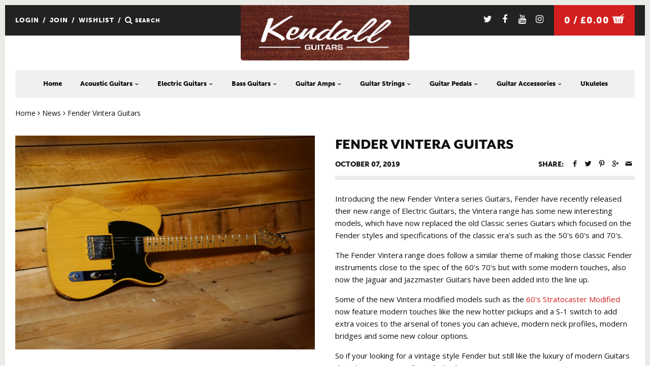

--- FILE ---
content_type: text/html; charset=utf-8
request_url: https://kendallguitarshop.co.uk/blogs/news/fender-vintera-guitars
body_size: 19003
content:
<!doctype html>
<!--[if IE 8]><html class="no-js ie8" lang="en"> <![endif]-->
<!--[if IE 9]><html class="no-js ie9" lang="en"> <![endif]-->
<!--[if (gt IE 10)|!(IE)]><!--> <html class="no-js" lang="en"> <!--<![endif]-->  
<head>
  
 <!-- SEO Manager 6.2.0 -->
<meta name='seomanager' content='6.2' />
<title>Fender Vintera Guitars - Kendall Guitars</title>
<meta name='description' content='Introducing the new Fender Vintera series Guitars, Fender have recently released their new range of Electric Guitars, the Vintera range has some new interesting models, which have now replaced the old Classic series Guitars which focused on the Fender styles and specifications of the classic era&#39;s such as the 50&#39;s 60&#39;s' /> 
<meta name="robots" content="index"> 
<meta name="robots" content="follow">
<meta name="google-site-verification" content="z27VPB43YUxMR36hJyMsfmCO0zGWoJQa4sy7_hBztPM" />

<script type="application/ld+json">
 {
 "@context": "https://schema.org",
 "@type": "Article",
 "url": "https:\/\/kendallguitarshop.co.uk\/blogs\/news\/fender-vintera-guitars",
 "mainEntityOfPage": "https:\/\/kendallguitarshop.co.uk\/blogs\/news\/fender-vintera-guitars",
 "name": "Fender Vintera Guitars",
 "headline": "Fender Vintera Guitars",
 "author": {
 "@type": "Person",
 "name": "Dominic Kendall"
 },
 "publisher": {
 "@type": "Organization",
 "name": "Kendall Guitars"
,"logo":
 {
 "@type": "ImageObject",
 "url": "https://customers.seomanager.com/knowledgegraph/logo/kendall-guitars_myshopify_com_logo.jpg"
 }},
 "image": {
 "@type": "ImageObject","url": "https://kendallguitarshop.co.uk/cdn/shop/articles/P1000619_1024x1024.jpg?v=1570464702","height": "1024",
 "width": "1024"
 },
 "datePublished": "2019-10-07 17:11:42 +0100",
 "dateModified": "2019-10-07 17:09:00 +0100",
 "description": "Introducing the new Fender Vintera series Guitars, Fender have recently released their new range of Electric Guitars, the Vintera range has some new interesting models, which have now replaced the old Classic series Guitars which focused on the Fender styles and specifications of the classic era's such as the 50's 60's and 70's.\nThe Fender Vintera range does follow a similar theme of making those classic Fender instruments close to the spec of the 60's 70's but with some modern touches, also now the Jaguar and Jazzmaster Guitars have been added into the line up.\nSome of the new Vintera modified models such as the 60's Stratocaster Modified now feature modern touches like the new hotter pickups and a S-1 switch to add extra voices to the arsenal of tones you can achieve, modern neck profiles, modern bridges and some new colour options.\nSo if your looking for a vintage style Fender but still like the luxury of modern Guitars then the Vintera is well worth checking out.\n ",
 "articleBody": "Introducing the new Fender Vintera series Guitars, Fender have recently released their new range of Electric Guitars, the Vintera range has some new interesting models, which have now replaced the old Classic series Guitars which focused on the Fender styles and specifications of the classic era's such as the 50's 60's and 70's.\nThe Fender Vintera range does follow a similar theme of making those classic Fender instruments close to the spec of the 60's 70's but with some modern touches, also now the Jaguar and Jazzmaster Guitars have been added into the line up.\nSome of the new Vintera modified models such as the 60's Stratocaster Modified now feature modern touches like the new hotter pickups and a S-1 switch to add extra voices to the arsenal of tones you can achieve, modern neck profiles, modern bridges and some new colour options.\nSo if your looking for a vintage style Fender but still like the luxury of modern Guitars then the Vintera is well worth checking out.\n "
 }
 </script>
<!-- end: SEO Manager 6.2.0 -->

  <!-- Canopy v1.2.6 -->
  <meta charset="utf-8" />
  <!--[if IE]><meta http-equiv='X-UA-Compatible' content='IE=edge,chrome=1' /><![endif]-->
 
  <meta name="viewport" content="width=device-width, user-scalable=no" />

  <link rel="canonical" href="https://kendallguitarshop.co.uk/blogs/news/fender-vintera-guitars" />

  


  <meta property="og:type" content="article" />
  <meta property="og:title" content="Fender Vintera Guitars" />
  
  <meta property="og:image" content="http://kendallguitarshop.co.uk/cdn/shop/articles/P1000619_large.jpg?v=1570464702" />
  



<meta property="og:description" content="Introducing the new Fender Vintera series Guitars, Fender have recently released their new range of Electric Guitars, the Vintera range has some new interesting models, which have now replaced the old Classic series Guitars which focused on the Fender styles and specifications of the classic era&#39;s such as the 50&#39;s 60&#39;s" />

<meta property="og:url" content="https://kendallguitarshop.co.uk/blogs/news/fender-vintera-guitars" />
<meta property="og:site_name" content="Kendall Guitars" />

  


  <meta name="twitter:card" content="summary_large_image">


  <meta name="twitter:title" content="Fender Vintera Guitars">
  <meta name="twitter:description" content="Introducing the new Fender Vintera series Guitars, Fender have recently released their new range of Electric Guitars, the Vintera range has some new interesting models, which have now replaced the old">
  
    <meta property="twitter:image" content="https://kendallguitarshop.co.uk/cdn/shop/articles/P1000619_1024x1024.jpg?v=1570464702">
  

  
  




<link href="//fonts.googleapis.com/css?family=Open+Sans:300,400,600,700,800" rel="stylesheet" type="text/css">


  <link href="//kendallguitarshop.co.uk/cdn/shop/t/25/assets/styles.scss.css?v=88366294217666501871766007994" rel="stylesheet" type="text/css" media="all" />
  <link href="//kendallguitarshop.co.uk/cdn/shop/t/25/assets/libs.scss.css?v=179356889757055949231476976178" rel="stylesheet" type="text/css" media="all" />
  
  <script src="//ajax.googleapis.com/ajax/libs/jquery/1.9.1/jquery.min.js" type="text/javascript"></script>

  <script src="//kendallguitarshop.co.uk/cdn/shopifycloud/storefront/assets/themes_support/option_selection-b017cd28.js" type="text/javascript"></script>
  <script src="//kendallguitarshop.co.uk/cdn/shopifycloud/storefront/assets/themes_support/api.jquery-7ab1a3a4.js" type="text/javascript"></script>

  
  
  
  <script>window.performance && window.performance.mark && window.performance.mark('shopify.content_for_header.start');</script><meta id="shopify-digital-wallet" name="shopify-digital-wallet" content="/8415397/digital_wallets/dialog">
<meta name="shopify-checkout-api-token" content="b516ff4d6f1bfa76efc93bf5796b923b">
<meta id="in-context-paypal-metadata" data-shop-id="8415397" data-venmo-supported="false" data-environment="production" data-locale="en_US" data-paypal-v4="true" data-currency="GBP">
<link rel="alternate" type="application/atom+xml" title="Feed" href="/blogs/news.atom" />
<script async="async" src="/checkouts/internal/preloads.js?locale=en-GB"></script>
<script id="shopify-features" type="application/json">{"accessToken":"b516ff4d6f1bfa76efc93bf5796b923b","betas":["rich-media-storefront-analytics"],"domain":"kendallguitarshop.co.uk","predictiveSearch":true,"shopId":8415397,"locale":"en"}</script>
<script>var Shopify = Shopify || {};
Shopify.shop = "kendall-guitars.myshopify.com";
Shopify.locale = "en";
Shopify.currency = {"active":"GBP","rate":"1.0"};
Shopify.country = "GB";
Shopify.theme = {"name":"SwankyApple - Canopy v.01","id":127755521,"schema_name":null,"schema_version":null,"theme_store_id":null,"role":"main"};
Shopify.theme.handle = "null";
Shopify.theme.style = {"id":null,"handle":null};
Shopify.cdnHost = "kendallguitarshop.co.uk/cdn";
Shopify.routes = Shopify.routes || {};
Shopify.routes.root = "/";</script>
<script type="module">!function(o){(o.Shopify=o.Shopify||{}).modules=!0}(window);</script>
<script>!function(o){function n(){var o=[];function n(){o.push(Array.prototype.slice.apply(arguments))}return n.q=o,n}var t=o.Shopify=o.Shopify||{};t.loadFeatures=n(),t.autoloadFeatures=n()}(window);</script>
<script id="shop-js-analytics" type="application/json">{"pageType":"article"}</script>
<script defer="defer" async type="module" src="//kendallguitarshop.co.uk/cdn/shopifycloud/shop-js/modules/v2/client.init-shop-cart-sync_BT-GjEfc.en.esm.js"></script>
<script defer="defer" async type="module" src="//kendallguitarshop.co.uk/cdn/shopifycloud/shop-js/modules/v2/chunk.common_D58fp_Oc.esm.js"></script>
<script defer="defer" async type="module" src="//kendallguitarshop.co.uk/cdn/shopifycloud/shop-js/modules/v2/chunk.modal_xMitdFEc.esm.js"></script>
<script type="module">
  await import("//kendallguitarshop.co.uk/cdn/shopifycloud/shop-js/modules/v2/client.init-shop-cart-sync_BT-GjEfc.en.esm.js");
await import("//kendallguitarshop.co.uk/cdn/shopifycloud/shop-js/modules/v2/chunk.common_D58fp_Oc.esm.js");
await import("//kendallguitarshop.co.uk/cdn/shopifycloud/shop-js/modules/v2/chunk.modal_xMitdFEc.esm.js");

  window.Shopify.SignInWithShop?.initShopCartSync?.({"fedCMEnabled":true,"windoidEnabled":true});

</script>
<script>(function() {
  var isLoaded = false;
  function asyncLoad() {
    if (isLoaded) return;
    isLoaded = true;
    var urls = ["https:\/\/toastibar-cdn.makeprosimp.com\/v1\/published\/47022\/6a71fba9c4924b1cbc08cea40de41f74\/638\/app.js?v=1\u0026shop=kendall-guitars.myshopify.com"];
    for (var i = 0; i < urls.length; i++) {
      var s = document.createElement('script');
      s.type = 'text/javascript';
      s.async = true;
      s.src = urls[i];
      var x = document.getElementsByTagName('script')[0];
      x.parentNode.insertBefore(s, x);
    }
  };
  if(window.attachEvent) {
    window.attachEvent('onload', asyncLoad);
  } else {
    window.addEventListener('load', asyncLoad, false);
  }
})();</script>
<script id="__st">var __st={"a":8415397,"offset":0,"reqid":"afaac0b9-0d8c-4d85-8b5c-a56d8ac85801-1769522496","pageurl":"kendallguitarshop.co.uk\/blogs\/news\/fender-vintera-guitars","s":"articles-382674174087","u":"563b3552491d","p":"article","rtyp":"article","rid":382674174087};</script>
<script>window.ShopifyPaypalV4VisibilityTracking = true;</script>
<script id="captcha-bootstrap">!function(){'use strict';const t='contact',e='account',n='new_comment',o=[[t,t],['blogs',n],['comments',n],[t,'customer']],c=[[e,'customer_login'],[e,'guest_login'],[e,'recover_customer_password'],[e,'create_customer']],r=t=>t.map((([t,e])=>`form[action*='/${t}']:not([data-nocaptcha='true']) input[name='form_type'][value='${e}']`)).join(','),a=t=>()=>t?[...document.querySelectorAll(t)].map((t=>t.form)):[];function s(){const t=[...o],e=r(t);return a(e)}const i='password',u='form_key',d=['recaptcha-v3-token','g-recaptcha-response','h-captcha-response',i],f=()=>{try{return window.sessionStorage}catch{return}},m='__shopify_v',_=t=>t.elements[u];function p(t,e,n=!1){try{const o=window.sessionStorage,c=JSON.parse(o.getItem(e)),{data:r}=function(t){const{data:e,action:n}=t;return t[m]||n?{data:e,action:n}:{data:t,action:n}}(c);for(const[e,n]of Object.entries(r))t.elements[e]&&(t.elements[e].value=n);n&&o.removeItem(e)}catch(o){console.error('form repopulation failed',{error:o})}}const l='form_type',E='cptcha';function T(t){t.dataset[E]=!0}const w=window,h=w.document,L='Shopify',v='ce_forms',y='captcha';let A=!1;((t,e)=>{const n=(g='f06e6c50-85a8-45c8-87d0-21a2b65856fe',I='https://cdn.shopify.com/shopifycloud/storefront-forms-hcaptcha/ce_storefront_forms_captcha_hcaptcha.v1.5.2.iife.js',D={infoText:'Protected by hCaptcha',privacyText:'Privacy',termsText:'Terms'},(t,e,n)=>{const o=w[L][v],c=o.bindForm;if(c)return c(t,g,e,D).then(n);var r;o.q.push([[t,g,e,D],n]),r=I,A||(h.body.append(Object.assign(h.createElement('script'),{id:'captcha-provider',async:!0,src:r})),A=!0)});var g,I,D;w[L]=w[L]||{},w[L][v]=w[L][v]||{},w[L][v].q=[],w[L][y]=w[L][y]||{},w[L][y].protect=function(t,e){n(t,void 0,e),T(t)},Object.freeze(w[L][y]),function(t,e,n,w,h,L){const[v,y,A,g]=function(t,e,n){const i=e?o:[],u=t?c:[],d=[...i,...u],f=r(d),m=r(i),_=r(d.filter((([t,e])=>n.includes(e))));return[a(f),a(m),a(_),s()]}(w,h,L),I=t=>{const e=t.target;return e instanceof HTMLFormElement?e:e&&e.form},D=t=>v().includes(t);t.addEventListener('submit',(t=>{const e=I(t);if(!e)return;const n=D(e)&&!e.dataset.hcaptchaBound&&!e.dataset.recaptchaBound,o=_(e),c=g().includes(e)&&(!o||!o.value);(n||c)&&t.preventDefault(),c&&!n&&(function(t){try{if(!f())return;!function(t){const e=f();if(!e)return;const n=_(t);if(!n)return;const o=n.value;o&&e.removeItem(o)}(t);const e=Array.from(Array(32),(()=>Math.random().toString(36)[2])).join('');!function(t,e){_(t)||t.append(Object.assign(document.createElement('input'),{type:'hidden',name:u})),t.elements[u].value=e}(t,e),function(t,e){const n=f();if(!n)return;const o=[...t.querySelectorAll(`input[type='${i}']`)].map((({name:t})=>t)),c=[...d,...o],r={};for(const[a,s]of new FormData(t).entries())c.includes(a)||(r[a]=s);n.setItem(e,JSON.stringify({[m]:1,action:t.action,data:r}))}(t,e)}catch(e){console.error('failed to persist form',e)}}(e),e.submit())}));const S=(t,e)=>{t&&!t.dataset[E]&&(n(t,e.some((e=>e===t))),T(t))};for(const o of['focusin','change'])t.addEventListener(o,(t=>{const e=I(t);D(e)&&S(e,y())}));const B=e.get('form_key'),M=e.get(l),P=B&&M;t.addEventListener('DOMContentLoaded',(()=>{const t=y();if(P)for(const e of t)e.elements[l].value===M&&p(e,B);[...new Set([...A(),...v().filter((t=>'true'===t.dataset.shopifyCaptcha))])].forEach((e=>S(e,t)))}))}(h,new URLSearchParams(w.location.search),n,t,e,['guest_login'])})(!0,!0)}();</script>
<script integrity="sha256-4kQ18oKyAcykRKYeNunJcIwy7WH5gtpwJnB7kiuLZ1E=" data-source-attribution="shopify.loadfeatures" defer="defer" src="//kendallguitarshop.co.uk/cdn/shopifycloud/storefront/assets/storefront/load_feature-a0a9edcb.js" crossorigin="anonymous"></script>
<script data-source-attribution="shopify.dynamic_checkout.dynamic.init">var Shopify=Shopify||{};Shopify.PaymentButton=Shopify.PaymentButton||{isStorefrontPortableWallets:!0,init:function(){window.Shopify.PaymentButton.init=function(){};var t=document.createElement("script");t.src="https://kendallguitarshop.co.uk/cdn/shopifycloud/portable-wallets/latest/portable-wallets.en.js",t.type="module",document.head.appendChild(t)}};
</script>
<script data-source-attribution="shopify.dynamic_checkout.buyer_consent">
  function portableWalletsHideBuyerConsent(e){var t=document.getElementById("shopify-buyer-consent"),n=document.getElementById("shopify-subscription-policy-button");t&&n&&(t.classList.add("hidden"),t.setAttribute("aria-hidden","true"),n.removeEventListener("click",e))}function portableWalletsShowBuyerConsent(e){var t=document.getElementById("shopify-buyer-consent"),n=document.getElementById("shopify-subscription-policy-button");t&&n&&(t.classList.remove("hidden"),t.removeAttribute("aria-hidden"),n.addEventListener("click",e))}window.Shopify?.PaymentButton&&(window.Shopify.PaymentButton.hideBuyerConsent=portableWalletsHideBuyerConsent,window.Shopify.PaymentButton.showBuyerConsent=portableWalletsShowBuyerConsent);
</script>
<script data-source-attribution="shopify.dynamic_checkout.cart.bootstrap">document.addEventListener("DOMContentLoaded",(function(){function t(){return document.querySelector("shopify-accelerated-checkout-cart, shopify-accelerated-checkout")}if(t())Shopify.PaymentButton.init();else{new MutationObserver((function(e,n){t()&&(Shopify.PaymentButton.init(),n.disconnect())})).observe(document.body,{childList:!0,subtree:!0})}}));
</script>
<link id="shopify-accelerated-checkout-styles" rel="stylesheet" media="screen" href="https://kendallguitarshop.co.uk/cdn/shopifycloud/portable-wallets/latest/accelerated-checkout-backwards-compat.css" crossorigin="anonymous">
<style id="shopify-accelerated-checkout-cart">
        #shopify-buyer-consent {
  margin-top: 1em;
  display: inline-block;
  width: 100%;
}

#shopify-buyer-consent.hidden {
  display: none;
}

#shopify-subscription-policy-button {
  background: none;
  border: none;
  padding: 0;
  text-decoration: underline;
  font-size: inherit;
  cursor: pointer;
}

#shopify-subscription-policy-button::before {
  box-shadow: none;
}

      </style>

<script>window.performance && window.performance.mark && window.performance.mark('shopify.content_for_header.end');</script>
  
  <script>
    document.documentElement.className = document.documentElement.className.replace('no-js', '');
    products = {};
    Shopify.money_format = "\u0026pound;{{amount}}";
  </script>
  <script src="https://use.typekit.net/kzm0dzg.js"></script>
  <script>try{Typekit.load({ async: true });}catch(e){}</script>
<meta name="google-site-verification" content="LfqA7b9BQypPT8WvCWmyXe-tG2F1T-Dci6xPcSH3mU4" />


  

      <link href="//kendallguitarshop.co.uk/cdn/shop/t/25/assets/paymentfont.scss.css?v=161707715296685124521766007993" rel="stylesheet" type="text/css" media="all" />
    




<!-- BeginShopPopAddon --><script>  Shopify.shopPopSettings = {"proof_enabled":true,"proof_show_add_to_cart":true,"proof_mobile_enabled":true,"proof_mobile_position":"Bottom","proof_desktop_position":"Bottom Left","proof_show_on_product_page":true,"proof_hide_notification_after":30,"proof_display_time":6,"proof_interval_time":5,"proof_order_random":false,"proof_fetch_count":30,"proof_cycle":true,"proof_anonymize":true,"proof_anonymize_text":null,"proof_hours_before_obscure":48,"proof_sequential":true,"proof_top":10,"proof_left":10,"proof_right":10,"proof_bottom":10,"proof_background_color":"#FFFFFF","proof_font_color":"#000000","proof_custom_css":null,"proof_border_radius":40,"proof_first_interval_time":1,"proof_locale":"en"};</script><!-- EndShopPopAddon -->
<link href="https://monorail-edge.shopifysvc.com" rel="dns-prefetch">
<script>(function(){if ("sendBeacon" in navigator && "performance" in window) {try {var session_token_from_headers = performance.getEntriesByType('navigation')[0].serverTiming.find(x => x.name == '_s').description;} catch {var session_token_from_headers = undefined;}var session_cookie_matches = document.cookie.match(/_shopify_s=([^;]*)/);var session_token_from_cookie = session_cookie_matches && session_cookie_matches.length === 2 ? session_cookie_matches[1] : "";var session_token = session_token_from_headers || session_token_from_cookie || "";function handle_abandonment_event(e) {var entries = performance.getEntries().filter(function(entry) {return /monorail-edge.shopifysvc.com/.test(entry.name);});if (!window.abandonment_tracked && entries.length === 0) {window.abandonment_tracked = true;var currentMs = Date.now();var navigation_start = performance.timing.navigationStart;var payload = {shop_id: 8415397,url: window.location.href,navigation_start,duration: currentMs - navigation_start,session_token,page_type: "article"};window.navigator.sendBeacon("https://monorail-edge.shopifysvc.com/v1/produce", JSON.stringify({schema_id: "online_store_buyer_site_abandonment/1.1",payload: payload,metadata: {event_created_at_ms: currentMs,event_sent_at_ms: currentMs}}));}}window.addEventListener('pagehide', handle_abandonment_event);}}());</script>
<script id="web-pixels-manager-setup">(function e(e,d,r,n,o){if(void 0===o&&(o={}),!Boolean(null===(a=null===(i=window.Shopify)||void 0===i?void 0:i.analytics)||void 0===a?void 0:a.replayQueue)){var i,a;window.Shopify=window.Shopify||{};var t=window.Shopify;t.analytics=t.analytics||{};var s=t.analytics;s.replayQueue=[],s.publish=function(e,d,r){return s.replayQueue.push([e,d,r]),!0};try{self.performance.mark("wpm:start")}catch(e){}var l=function(){var e={modern:/Edge?\/(1{2}[4-9]|1[2-9]\d|[2-9]\d{2}|\d{4,})\.\d+(\.\d+|)|Firefox\/(1{2}[4-9]|1[2-9]\d|[2-9]\d{2}|\d{4,})\.\d+(\.\d+|)|Chrom(ium|e)\/(9{2}|\d{3,})\.\d+(\.\d+|)|(Maci|X1{2}).+ Version\/(15\.\d+|(1[6-9]|[2-9]\d|\d{3,})\.\d+)([,.]\d+|)( \(\w+\)|)( Mobile\/\w+|) Safari\/|Chrome.+OPR\/(9{2}|\d{3,})\.\d+\.\d+|(CPU[ +]OS|iPhone[ +]OS|CPU[ +]iPhone|CPU IPhone OS|CPU iPad OS)[ +]+(15[._]\d+|(1[6-9]|[2-9]\d|\d{3,})[._]\d+)([._]\d+|)|Android:?[ /-](13[3-9]|1[4-9]\d|[2-9]\d{2}|\d{4,})(\.\d+|)(\.\d+|)|Android.+Firefox\/(13[5-9]|1[4-9]\d|[2-9]\d{2}|\d{4,})\.\d+(\.\d+|)|Android.+Chrom(ium|e)\/(13[3-9]|1[4-9]\d|[2-9]\d{2}|\d{4,})\.\d+(\.\d+|)|SamsungBrowser\/([2-9]\d|\d{3,})\.\d+/,legacy:/Edge?\/(1[6-9]|[2-9]\d|\d{3,})\.\d+(\.\d+|)|Firefox\/(5[4-9]|[6-9]\d|\d{3,})\.\d+(\.\d+|)|Chrom(ium|e)\/(5[1-9]|[6-9]\d|\d{3,})\.\d+(\.\d+|)([\d.]+$|.*Safari\/(?![\d.]+ Edge\/[\d.]+$))|(Maci|X1{2}).+ Version\/(10\.\d+|(1[1-9]|[2-9]\d|\d{3,})\.\d+)([,.]\d+|)( \(\w+\)|)( Mobile\/\w+|) Safari\/|Chrome.+OPR\/(3[89]|[4-9]\d|\d{3,})\.\d+\.\d+|(CPU[ +]OS|iPhone[ +]OS|CPU[ +]iPhone|CPU IPhone OS|CPU iPad OS)[ +]+(10[._]\d+|(1[1-9]|[2-9]\d|\d{3,})[._]\d+)([._]\d+|)|Android:?[ /-](13[3-9]|1[4-9]\d|[2-9]\d{2}|\d{4,})(\.\d+|)(\.\d+|)|Mobile Safari.+OPR\/([89]\d|\d{3,})\.\d+\.\d+|Android.+Firefox\/(13[5-9]|1[4-9]\d|[2-9]\d{2}|\d{4,})\.\d+(\.\d+|)|Android.+Chrom(ium|e)\/(13[3-9]|1[4-9]\d|[2-9]\d{2}|\d{4,})\.\d+(\.\d+|)|Android.+(UC? ?Browser|UCWEB|U3)[ /]?(15\.([5-9]|\d{2,})|(1[6-9]|[2-9]\d|\d{3,})\.\d+)\.\d+|SamsungBrowser\/(5\.\d+|([6-9]|\d{2,})\.\d+)|Android.+MQ{2}Browser\/(14(\.(9|\d{2,})|)|(1[5-9]|[2-9]\d|\d{3,})(\.\d+|))(\.\d+|)|K[Aa][Ii]OS\/(3\.\d+|([4-9]|\d{2,})\.\d+)(\.\d+|)/},d=e.modern,r=e.legacy,n=navigator.userAgent;return n.match(d)?"modern":n.match(r)?"legacy":"unknown"}(),u="modern"===l?"modern":"legacy",c=(null!=n?n:{modern:"",legacy:""})[u],f=function(e){return[e.baseUrl,"/wpm","/b",e.hashVersion,"modern"===e.buildTarget?"m":"l",".js"].join("")}({baseUrl:d,hashVersion:r,buildTarget:u}),m=function(e){var d=e.version,r=e.bundleTarget,n=e.surface,o=e.pageUrl,i=e.monorailEndpoint;return{emit:function(e){var a=e.status,t=e.errorMsg,s=(new Date).getTime(),l=JSON.stringify({metadata:{event_sent_at_ms:s},events:[{schema_id:"web_pixels_manager_load/3.1",payload:{version:d,bundle_target:r,page_url:o,status:a,surface:n,error_msg:t},metadata:{event_created_at_ms:s}}]});if(!i)return console&&console.warn&&console.warn("[Web Pixels Manager] No Monorail endpoint provided, skipping logging."),!1;try{return self.navigator.sendBeacon.bind(self.navigator)(i,l)}catch(e){}var u=new XMLHttpRequest;try{return u.open("POST",i,!0),u.setRequestHeader("Content-Type","text/plain"),u.send(l),!0}catch(e){return console&&console.warn&&console.warn("[Web Pixels Manager] Got an unhandled error while logging to Monorail."),!1}}}}({version:r,bundleTarget:l,surface:e.surface,pageUrl:self.location.href,monorailEndpoint:e.monorailEndpoint});try{o.browserTarget=l,function(e){var d=e.src,r=e.async,n=void 0===r||r,o=e.onload,i=e.onerror,a=e.sri,t=e.scriptDataAttributes,s=void 0===t?{}:t,l=document.createElement("script"),u=document.querySelector("head"),c=document.querySelector("body");if(l.async=n,l.src=d,a&&(l.integrity=a,l.crossOrigin="anonymous"),s)for(var f in s)if(Object.prototype.hasOwnProperty.call(s,f))try{l.dataset[f]=s[f]}catch(e){}if(o&&l.addEventListener("load",o),i&&l.addEventListener("error",i),u)u.appendChild(l);else{if(!c)throw new Error("Did not find a head or body element to append the script");c.appendChild(l)}}({src:f,async:!0,onload:function(){if(!function(){var e,d;return Boolean(null===(d=null===(e=window.Shopify)||void 0===e?void 0:e.analytics)||void 0===d?void 0:d.initialized)}()){var d=window.webPixelsManager.init(e)||void 0;if(d){var r=window.Shopify.analytics;r.replayQueue.forEach((function(e){var r=e[0],n=e[1],o=e[2];d.publishCustomEvent(r,n,o)})),r.replayQueue=[],r.publish=d.publishCustomEvent,r.visitor=d.visitor,r.initialized=!0}}},onerror:function(){return m.emit({status:"failed",errorMsg:"".concat(f," has failed to load")})},sri:function(e){var d=/^sha384-[A-Za-z0-9+/=]+$/;return"string"==typeof e&&d.test(e)}(c)?c:"",scriptDataAttributes:o}),m.emit({status:"loading"})}catch(e){m.emit({status:"failed",errorMsg:(null==e?void 0:e.message)||"Unknown error"})}}})({shopId: 8415397,storefrontBaseUrl: "https://kendallguitarshop.co.uk",extensionsBaseUrl: "https://extensions.shopifycdn.com/cdn/shopifycloud/web-pixels-manager",monorailEndpoint: "https://monorail-edge.shopifysvc.com/unstable/produce_batch",surface: "storefront-renderer",enabledBetaFlags: ["2dca8a86"],webPixelsConfigList: [{"id":"32145642","eventPayloadVersion":"v1","runtimeContext":"LAX","scriptVersion":"1","type":"CUSTOM","privacyPurposes":["MARKETING"],"name":"Meta pixel (migrated)"},{"id":"39846122","eventPayloadVersion":"v1","runtimeContext":"LAX","scriptVersion":"1","type":"CUSTOM","privacyPurposes":["ANALYTICS"],"name":"Google Analytics tag (migrated)"},{"id":"shopify-app-pixel","configuration":"{}","eventPayloadVersion":"v1","runtimeContext":"STRICT","scriptVersion":"0450","apiClientId":"shopify-pixel","type":"APP","privacyPurposes":["ANALYTICS","MARKETING"]},{"id":"shopify-custom-pixel","eventPayloadVersion":"v1","runtimeContext":"LAX","scriptVersion":"0450","apiClientId":"shopify-pixel","type":"CUSTOM","privacyPurposes":["ANALYTICS","MARKETING"]}],isMerchantRequest: false,initData: {"shop":{"name":"Kendall Guitars","paymentSettings":{"currencyCode":"GBP"},"myshopifyDomain":"kendall-guitars.myshopify.com","countryCode":"GG","storefrontUrl":"https:\/\/kendallguitarshop.co.uk"},"customer":null,"cart":null,"checkout":null,"productVariants":[],"purchasingCompany":null},},"https://kendallguitarshop.co.uk/cdn","fcfee988w5aeb613cpc8e4bc33m6693e112",{"modern":"","legacy":""},{"shopId":"8415397","storefrontBaseUrl":"https:\/\/kendallguitarshop.co.uk","extensionBaseUrl":"https:\/\/extensions.shopifycdn.com\/cdn\/shopifycloud\/web-pixels-manager","surface":"storefront-renderer","enabledBetaFlags":"[\"2dca8a86\"]","isMerchantRequest":"false","hashVersion":"fcfee988w5aeb613cpc8e4bc33m6693e112","publish":"custom","events":"[[\"page_viewed\",{}]]"});</script><script>
  window.ShopifyAnalytics = window.ShopifyAnalytics || {};
  window.ShopifyAnalytics.meta = window.ShopifyAnalytics.meta || {};
  window.ShopifyAnalytics.meta.currency = 'GBP';
  var meta = {"page":{"pageType":"article","resourceType":"article","resourceId":382674174087,"requestId":"afaac0b9-0d8c-4d85-8b5c-a56d8ac85801-1769522496"}};
  for (var attr in meta) {
    window.ShopifyAnalytics.meta[attr] = meta[attr];
  }
</script>
<script class="analytics">
  (function () {
    var customDocumentWrite = function(content) {
      var jquery = null;

      if (window.jQuery) {
        jquery = window.jQuery;
      } else if (window.Checkout && window.Checkout.$) {
        jquery = window.Checkout.$;
      }

      if (jquery) {
        jquery('body').append(content);
      }
    };

    var hasLoggedConversion = function(token) {
      if (token) {
        return document.cookie.indexOf('loggedConversion=' + token) !== -1;
      }
      return false;
    }

    var setCookieIfConversion = function(token) {
      if (token) {
        var twoMonthsFromNow = new Date(Date.now());
        twoMonthsFromNow.setMonth(twoMonthsFromNow.getMonth() + 2);

        document.cookie = 'loggedConversion=' + token + '; expires=' + twoMonthsFromNow;
      }
    }

    var trekkie = window.ShopifyAnalytics.lib = window.trekkie = window.trekkie || [];
    if (trekkie.integrations) {
      return;
    }
    trekkie.methods = [
      'identify',
      'page',
      'ready',
      'track',
      'trackForm',
      'trackLink'
    ];
    trekkie.factory = function(method) {
      return function() {
        var args = Array.prototype.slice.call(arguments);
        args.unshift(method);
        trekkie.push(args);
        return trekkie;
      };
    };
    for (var i = 0; i < trekkie.methods.length; i++) {
      var key = trekkie.methods[i];
      trekkie[key] = trekkie.factory(key);
    }
    trekkie.load = function(config) {
      trekkie.config = config || {};
      trekkie.config.initialDocumentCookie = document.cookie;
      var first = document.getElementsByTagName('script')[0];
      var script = document.createElement('script');
      script.type = 'text/javascript';
      script.onerror = function(e) {
        var scriptFallback = document.createElement('script');
        scriptFallback.type = 'text/javascript';
        scriptFallback.onerror = function(error) {
                var Monorail = {
      produce: function produce(monorailDomain, schemaId, payload) {
        var currentMs = new Date().getTime();
        var event = {
          schema_id: schemaId,
          payload: payload,
          metadata: {
            event_created_at_ms: currentMs,
            event_sent_at_ms: currentMs
          }
        };
        return Monorail.sendRequest("https://" + monorailDomain + "/v1/produce", JSON.stringify(event));
      },
      sendRequest: function sendRequest(endpointUrl, payload) {
        // Try the sendBeacon API
        if (window && window.navigator && typeof window.navigator.sendBeacon === 'function' && typeof window.Blob === 'function' && !Monorail.isIos12()) {
          var blobData = new window.Blob([payload], {
            type: 'text/plain'
          });

          if (window.navigator.sendBeacon(endpointUrl, blobData)) {
            return true;
          } // sendBeacon was not successful

        } // XHR beacon

        var xhr = new XMLHttpRequest();

        try {
          xhr.open('POST', endpointUrl);
          xhr.setRequestHeader('Content-Type', 'text/plain');
          xhr.send(payload);
        } catch (e) {
          console.log(e);
        }

        return false;
      },
      isIos12: function isIos12() {
        return window.navigator.userAgent.lastIndexOf('iPhone; CPU iPhone OS 12_') !== -1 || window.navigator.userAgent.lastIndexOf('iPad; CPU OS 12_') !== -1;
      }
    };
    Monorail.produce('monorail-edge.shopifysvc.com',
      'trekkie_storefront_load_errors/1.1',
      {shop_id: 8415397,
      theme_id: 127755521,
      app_name: "storefront",
      context_url: window.location.href,
      source_url: "//kendallguitarshop.co.uk/cdn/s/trekkie.storefront.a804e9514e4efded663580eddd6991fcc12b5451.min.js"});

        };
        scriptFallback.async = true;
        scriptFallback.src = '//kendallguitarshop.co.uk/cdn/s/trekkie.storefront.a804e9514e4efded663580eddd6991fcc12b5451.min.js';
        first.parentNode.insertBefore(scriptFallback, first);
      };
      script.async = true;
      script.src = '//kendallguitarshop.co.uk/cdn/s/trekkie.storefront.a804e9514e4efded663580eddd6991fcc12b5451.min.js';
      first.parentNode.insertBefore(script, first);
    };
    trekkie.load(
      {"Trekkie":{"appName":"storefront","development":false,"defaultAttributes":{"shopId":8415397,"isMerchantRequest":null,"themeId":127755521,"themeCityHash":"11791265340701227111","contentLanguage":"en","currency":"GBP","eventMetadataId":"fa777ba6-ef4d-4576-a31c-777c29d4c603"},"isServerSideCookieWritingEnabled":true,"monorailRegion":"shop_domain","enabledBetaFlags":["65f19447"]},"Session Attribution":{},"S2S":{"facebookCapiEnabled":false,"source":"trekkie-storefront-renderer","apiClientId":580111}}
    );

    var loaded = false;
    trekkie.ready(function() {
      if (loaded) return;
      loaded = true;

      window.ShopifyAnalytics.lib = window.trekkie;

      var originalDocumentWrite = document.write;
      document.write = customDocumentWrite;
      try { window.ShopifyAnalytics.merchantGoogleAnalytics.call(this); } catch(error) {};
      document.write = originalDocumentWrite;

      window.ShopifyAnalytics.lib.page(null,{"pageType":"article","resourceType":"article","resourceId":382674174087,"requestId":"afaac0b9-0d8c-4d85-8b5c-a56d8ac85801-1769522496","shopifyEmitted":true});

      var match = window.location.pathname.match(/checkouts\/(.+)\/(thank_you|post_purchase)/)
      var token = match? match[1]: undefined;
      if (!hasLoggedConversion(token)) {
        setCookieIfConversion(token);
        
      }
    });


        var eventsListenerScript = document.createElement('script');
        eventsListenerScript.async = true;
        eventsListenerScript.src = "//kendallguitarshop.co.uk/cdn/shopifycloud/storefront/assets/shop_events_listener-3da45d37.js";
        document.getElementsByTagName('head')[0].appendChild(eventsListenerScript);

})();</script>
  <script>
  if (!window.ga || (window.ga && typeof window.ga !== 'function')) {
    window.ga = function ga() {
      (window.ga.q = window.ga.q || []).push(arguments);
      if (window.Shopify && window.Shopify.analytics && typeof window.Shopify.analytics.publish === 'function') {
        window.Shopify.analytics.publish("ga_stub_called", {}, {sendTo: "google_osp_migration"});
      }
      console.error("Shopify's Google Analytics stub called with:", Array.from(arguments), "\nSee https://help.shopify.com/manual/promoting-marketing/pixels/pixel-migration#google for more information.");
    };
    if (window.Shopify && window.Shopify.analytics && typeof window.Shopify.analytics.publish === 'function') {
      window.Shopify.analytics.publish("ga_stub_initialized", {}, {sendTo: "google_osp_migration"});
    }
  }
</script>
<script
  defer
  src="https://kendallguitarshop.co.uk/cdn/shopifycloud/perf-kit/shopify-perf-kit-3.0.4.min.js"
  data-application="storefront-renderer"
  data-shop-id="8415397"
  data-render-region="gcp-us-east1"
  data-page-type="article"
  data-theme-instance-id="127755521"
  data-theme-name=""
  data-theme-version=""
  data-monorail-region="shop_domain"
  data-resource-timing-sampling-rate="10"
  data-shs="true"
  data-shs-beacon="true"
  data-shs-export-with-fetch="true"
  data-shs-logs-sample-rate="1"
  data-shs-beacon-endpoint="https://kendallguitarshop.co.uk/api/collect"
></script>
</head>

<body class="template-article">
  <div id="page-wrap">
    <div id="page-wrap-inner">
      <div id="page-wrap-content">
        
        <div class="page-header">
          
          <div id="toolbar" class="toolbar cf">
            <div class="container">
              
              <span class="mobile-toolbar">
                <a class="toggle-mob-nav" href="#"><i class="icon-nav"></i></a>
                <a class="compact-logo" href="https://kendallguitarshop.co.uk">
                  
                  
                  <img src="//kendallguitarshop.co.uk/cdn/shop/t/25/assets/compact_logo.png?v=27931070340205082261476976172" alt="" />
                  
                  
                </a>
              </span>

              
              <span class="toolbar-links">
                
                
                <a href="/account/login" id="customer_login_link">Login</a>
                
                <span class="divider">/</span> <a href="/account/register" id="customer_register_link">Join</a>
                <span class="divider">/</span> <a href="#">WISHLIST</a>
                
                
                <span class="divider">/</span>
                
                
                <form class="search-form" action="/search" method="get">
                  
                  
                  <input type="hidden" name="type" value="product">
                  
                  <button><i class="fa fa-search"></i></button>
                  <input type="text" name="q" placeholder="Search"/>
                </form>
                
              </span>
              

              <span class="toolbar-cart">
                <a class="current-cart toggle-cart-summary" href="/cart">
                  0 / &pound;0.00 <i></i>
                </a>
              </span>

              
              <span class="toolbar-social">
                <ul class="social-links plain">
  
  <li><a title="Twitter" class="icon-twitter" target="_blank" href="https://twitter.com/shopify"><span>Twitter</span></a></li>
  
  
  <li><a title="Facebook" class="icon-facebook" target="_blank" href="https://www.facebook.com/KendallGuitars?ref=hl"><span>Facebook</span></a></li>
  
  
  
  
  <li><a title="Youtube" class="icon-youtube" target="_blank" href="https://www.youtube.com/user/KendallGuitars"><span>YouTube</span></a></li>
  
  
  
  <li><a title="Instagram" class="icon-instagram" target="_blank" href="https://www.instagram.com/kendallguitars/"><span>Instagram</span></a></li>
  
  
  
  
</ul>
              </span>
              
              
              
            </div>
          </div>
          
          <div class="container">
            
            <div class="logo-nav KG__logo">
              
              	<div class="logo center__logo">
                  <a href="https://kendallguitarshop.co.uk" title=""><img src="//kendallguitarshop.co.uk/cdn/shop/t/25/assets/logo.png?v=136355340222142111531476976175" alt="" /></a>
                </div>
                            

              
              <nav class="main-nav cf desktop align-center" role="navigation">
  <ul>
    
    
    
      
      
      
        



        
      
    
      <li class="nav-item first">
        
        <a class="nav-item-link" href="/">
          Home
        </a>
        
        
      </li>
    
    
      
      
      
        



        
      
    
      <li class="nav-item dropdown drop-norm">
        
        <a class="nav-item-link" href="/collections/acoustic-guitars">
          Acoustic Guitars
        </a>
        
        
        
          
        
          
          


          

          <div class="sub-nav count-6">
            
            
            <ul class="sub-nav-list">
  
  

  
  




  <li class="sub-nav-item">
    <a class="sub-nav-item-link" href="/collections/faith-acoustic-guitars" data-img="//kendallguitarshop.co.uk/cdn/shop/files/fpvsf-1-m_large.jpg?v=1765185443">
      Faith Guitars
    </a>

    
  </li>

  

  
  




  <li class="sub-nav-item">
    <a class="sub-nav-item-link" href="/collections/fender-acoustic-guitars" data-img="//kendallguitarshop.co.uk/cdn/shop/products/fender-cp-60-sunburst_large.png?v=1565010747">
      Fender Guitars
    </a>

    
  </li>

  

  
  




  <li class="sub-nav-item">
    <a class="sub-nav-item-link" href="/collections/ibanez-acoustic-guitars" data-img="//kendallguitarshop.co.uk/cdn/shopifycloud/storefront/assets/no-image-2048-a2addb12_large.gif">
      Ibanez Guitars
    </a>

    
  </li>

  

  
  




  <li class="sub-nav-item">
    <a class="sub-nav-item-link" href="/collections/vintage-acoustic-guitars" data-img="//kendallguitarshop.co.uk/cdn/shop/files/V300CA_1_1024x1024_ede30003-6ce3-4dd0-bdb0-ed03b15773fc_large.jpg?v=1740245405">
      Vintage Guitars
    </a>

    
  </li>

  

  
  




  <li class="sub-nav-item">
    <a class="sub-nav-item-link" href="/collections/classical-guitars" data-img="//kendallguitarshop.co.uk/cdn/shop/products/Santos-Martinez-1-2-Guitar_large.jpg?v=1584487302">
      Classical Guitars
    </a>

    
  </li>

  

  
  




  <li class="sub-nav-item">
    <a class="sub-nav-item-link" href="/collections/lava-music-guitars" data-img="//kendallguitarshop.co.uk/cdn/shop/files/LVP36BK_1_1024x1024_a5bb3166-61b4-44b6-a461-053a65bf0148_large.jpg?v=1713630410">
      Lava Music Guitars
    </a>

    
  </li>

  
</ul>
          </div>
        
      </li>
    
    
      
      
      
        



        
      
    
      <li class="nav-item dropdown drop-norm">
        
        <a class="nav-item-link" href="/collections/frontpage">
          Electric Guitars
        </a>
        
        
        
          
        
          
          


          

          <div class="sub-nav count-6">
            
            
            <ul class="sub-nav-list">
  
  

  
  




  <li class="sub-nav-item">
    <a class="sub-nav-item-link" href="/collections/fender-electric-guitars" data-img="//kendallguitarshop.co.uk/cdn/shop/files/0140512515_fen_ins_frt_1_rr_large.png?v=1763751674">
      Fender Electric Guitars
    </a>

    
  </li>

  

  
  




  <li class="sub-nav-item">
    <a class="sub-nav-item-link" href="/collections/gretsch-electric-guitars" data-img="//kendallguitarshop.co.uk/cdn/shop/files/2817050568_gre_ins_frt_1_rr_large.png?v=1761741510">
      Gretsch Electric Guitars
    </a>

    
  </li>

  

  
  




  <li class="sub-nav-item">
    <a class="sub-nav-item-link" href="/collections/prs-guitars" data-img="//kendallguitarshop.co.uk/cdn/shopifycloud/storefront/assets/no-image-2048-a2addb12_large.gif">
      PRS Guitars
    </a>

    
  </li>

  

  
  




  <li class="sub-nav-item">
    <a class="sub-nav-item-link" href="/collections/ibanez-electric-guitars" data-img="//kendallguitarshop.co.uk/cdn/shop/files/p_region_S521_BBS_1P_06_large.png?v=1734897173">
      Ibanez Electric Guitars
    </a>

    
  </li>

  

  
  




  <li class="sub-nav-item">
    <a class="sub-nav-item-link" href="/collections/jackson-guitars" data-img="//kendallguitarshop.co.uk/cdn/shop/files/2910211586_jac_ins_frt_1_rr_large.png?v=1761743679">
      Jackson Electric Guitars
    </a>

    
  </li>

  

  
  




  <li class="sub-nav-item">
    <a class="sub-nav-item-link" href="/collections/squier-electric-guitars" data-img="//kendallguitarshop.co.uk/cdn/shop/files/0378200502_sqr_ins_frt_1_rr_large.png?v=1761740936">
      Squier Electric Guitars
    </a>

    
  </li>

  
</ul>
          </div>
        
      </li>
    
    
      
      
      
        



        
      
    
      <li class="nav-item dropdown drop-norm">
        
        <a class="nav-item-link" href="/products/ibanez-sr300e-bass-guitar">
          Bass Guitars
        </a>
        
        
        
          
        
          
          


          

          <div class="sub-nav count-2">
            
            
            <ul class="sub-nav-list">
  
  

  
  




  <li class="sub-nav-item">
    <a class="sub-nav-item-link" href="/collections/bass-guitars" data-img="//kendallguitarshop.co.uk/cdn/shop/products/ibanez-sr300_bass_guitar_red_large.png?v=1566647474">
      Ibanez Bass Guitars
    </a>

    
  </li>

  

  
  




  <li class="sub-nav-item">
    <a class="sub-nav-item-link" href="/collections/squier-bass-guitars" data-img="//kendallguitarshop.co.uk/cdn/shop/products/Squier-PJ-Bass_0310500505_large.png?v=1537547116">
      Squier Bass Guitars
    </a>

    
  </li>

  
</ul>
          </div>
        
      </li>
    
    
      
      
      
        



        
      
    
      <li class="nav-item dropdown drop-norm">
        
        <a class="nav-item-link" href="/collections/acoustic-guitar-amps">
          Guitar Amps
        </a>
        
        
        
          
        
          
          


          

          <div class="sub-nav count-3">
            
            
            <ul class="sub-nav-list">
  
  

  
  




  <li class="sub-nav-item">
    <a class="sub-nav-item-link" href="/collections/acoustic-guitar-amps" data-img="//kendallguitarshop.co.uk/cdn/shop/products/fender-acoustic-junior_large.png?v=1640354375">
      Acoustic Guitar Amps
    </a>

    
  </li>

  

  
  




  <li class="sub-nav-item">
    <a class="sub-nav-item-link" href="/collections/guitar-amps" data-img="//kendallguitarshop.co.uk/cdn/shop/products/fly-unit-front_1_large.jpg?v=1508607526">
      Electric Guitar Amps
    </a>

    
  </li>

  

  
  




  <li class="sub-nav-item">
    <a class="sub-nav-item-link" href="/collections/bass-guitar-amps" data-img="//kendallguitarshop.co.uk/cdn/shop/products/Fender_Rumble_15_large.jpg?v=1537824749">
      Bass Guitar Amps
    </a>

    
  </li>

  
</ul>
          </div>
        
      </li>
    
    
      
      
      
        



        
      
    
      <li class="nav-item dropdown drop-norm">
        
        <a class="nav-item-link" href="/collections/guitar-strings">
          Guitar Strings
        </a>
        
        
        
          
        
          
          


          

          <div class="sub-nav count-3">
            
            
            <ul class="sub-nav-list">
  
  

  
  




  <li class="sub-nav-item">
    <a class="sub-nav-item-link" href="/collections/acoustic-guitar-strings" data-img="//kendallguitarshop.co.uk/cdn/shop/products/daddario-ej15-strings_large.jpg?v=1630224235">
      Acoustic Guitar Strings
    </a>

    
  </li>

  

  
  




  <li class="sub-nav-item">
    <a class="sub-nav-item-link" href="/collections/guitar-strings" data-img="//kendallguitarshop.co.uk/cdn/shop/products/EXL120_main_large.jpg?v=1521124215">
      Electric Guitar Strings
    </a>

    
  </li>

  

  
  




  <li class="sub-nav-item">
    <a class="sub-nav-item-link" href="/collections/bass-guitar-strings" data-img="//kendallguitarshop.co.uk/cdn/shop/products/Ernie_Ball_Bass_Super_Slinky_Guitar_Strings_P02834_large.png?v=1528558574">
      Bass Guitar Strings
    </a>

    
  </li>

  
</ul>
          </div>
        
      </li>
    
    
      
      
      
        



        
      
    
      <li class="nav-item dropdown drop-norm">
        
        <a class="nav-item-link" href="/collections/mxr-guitar-effects">
          Guitar Pedals
        </a>
        
        
        
          
        
          
          


          

          <div class="sub-nav count-5">
            
            
            <ul class="sub-nav-list">
  
  

  
  




  <li class="sub-nav-item">
    <a class="sub-nav-item-link" href="/collections/mxr-guitar-effects" data-img="//kendallguitarshop.co.uk/cdn/shop/products/mxr-sugar-drive-1_large.jpg?v=1564676633">
      MXR
    </a>

    
  </li>

  

  
  




  <li class="sub-nav-item">
    <a class="sub-nav-item-link" href="/collections/fender-guitar-pedals" data-img="//kendallguitarshop.co.uk/cdn/shopifycloud/storefront/assets/no-image-2048-a2addb12_large.gif">
      Fender 
    </a>

    
  </li>

  

  
  




  <li class="sub-nav-item">
    <a class="sub-nav-item-link" href="/collections/dunlop-guitar-pedals" data-img="//kendallguitarshop.co.uk/cdn/shop/products/CryBaby-11_large.png?v=1508449710">
      Dunlop
    </a>

    
  </li>

  

  
  




  <li class="sub-nav-item">
    <a class="sub-nav-item-link" href="/collections/ibanez-guitar-pedals" data-img="//kendallguitarshop.co.uk/cdn/shopifycloud/storefront/assets/no-image-2048-a2addb12_large.gif">
      Ibanez
    </a>

    
  </li>

  

  
  




  <li class="sub-nav-item">
    <a class="sub-nav-item-link" href="/collections/blackstar-guitar-pedals" data-img="//kendallguitarshop.co.uk/cdn/shop/files/blackstar_AMPED-2-White-Shot_large.jpg?v=1698088367">
      Blackstar
    </a>

    
  </li>

  
</ul>
          </div>
        
      </li>
    
    
      
      
      
        



        
      
    
      <li class="nav-item dropdown drop-norm">
        
        <a class="nav-item-link" href="#">
          Guitar Accessories
        </a>
        
        
        
          
        
          
          


          

          <div class="sub-nav count-12">
            
            
            <ul class="sub-nav-list">
  
  

  
  




  <li class="sub-nav-item">
    <a class="sub-nav-item-link" href="/collections/guitar-picks" data-img="//kendallguitarshop.co.uk/cdn/shop/products/NYLON_MIDI_72_RED_large.jpg?v=1508449768">
      Guitar Picks
    </a>

    
  </li>

  

  
  




  <li class="sub-nav-item">
    <a class="sub-nav-item-link" href="/collections/guitar-cables" data-img="//kendallguitarshop.co.uk/cdn/shop/files/p06444_1_large.png?v=1764523544">
      Guitar Cables
    </a>

    
  </li>

  

  
  




  <li class="sub-nav-item">
    <a class="sub-nav-item-link" href="/collections/guitar-straps" data-img="//kendallguitarshop.co.uk/cdn/shop/products/pw_prod_50JS01_main_1_large.jpg?v=1503057802">
      Guitar Straps
    </a>

    
  </li>

  

  
  




  <li class="sub-nav-item">
    <a class="sub-nav-item-link" href="/collections/guitar-tuners" data-img="//kendallguitarshop.co.uk/cdn/shop/files/2678_f71819f5-ce90-49d8-af43-0ef1d78d31ff_large.jpg?v=1732624205">
      Guitar Tuners
    </a>

    
  </li>

  

  
  




  <li class="sub-nav-item">
    <a class="sub-nav-item-link" href="/collections/guitar-capos" data-img="//kendallguitarshop.co.uk/cdn/shop/products/0002529_performance-3-steel-string-silver_600_large.png?v=1565603092">
      Guitar Capos
    </a>

    
  </li>

  

  
  




  <li class="sub-nav-item">
    <a class="sub-nav-item-link" href="/collections/guitar-stands" data-img="//kendallguitarshop.co.uk/cdn/shop/products/Hercules-GSP38WB-Guitar-Hanger_large.jpg?v=1523615993">
      Guitar Stands
    </a>

    
  </li>

  

  
  




  <li class="sub-nav-item">
    <a class="sub-nav-item-link" href="/collections/music-stands" data-img="//kendallguitarshop.co.uk/cdn/shop/products/hercules_bs050b_stand_large.jpg?v=1584629294">
      Music Stands
    </a>

    
  </li>

  

  
  




  <li class="sub-nav-item">
    <a class="sub-nav-item-link" href="/collections/guitar-maintenance" data-img="//kendallguitarshop.co.uk/cdn/shop/files/Dunlop_6604_Nano_Guitar_Polish_large.jpg?v=1732630207">
      Guitar Maintenance
    </a>

    
  </li>

  

  
  




  <li class="sub-nav-item">
    <a class="sub-nav-item-link" href="/collections/guitar-cases" data-img="//kendallguitarshop.co.uk/cdn/shop/products/tgi-extreme-electric-2019_1_large.jpg?v=1565606979">
      Guitar Cases
    </a>

    
  </li>

  

  
  




  <li class="sub-nav-item">
    <a class="sub-nav-item-link" href="/collections/guitar-parts" data-img="//kendallguitarshop.co.uk/cdn/shop/products/Switchcraft_jack_short_large.png?v=1610225719">
      Guitar Parts
    </a>

    
  </li>

  

  
  




  <li class="sub-nav-item">
    <a class="sub-nav-item-link" href="/collections/harmonicas" data-img="//kendallguitarshop.co.uk/cdn/shopifycloud/storefront/assets/no-image-2048-a2addb12_large.gif">
      Harmonicas
    </a>

    
  </li>

  

  
  




  <li class="sub-nav-item">
    <a class="sub-nav-item-link" href="/collections/microphones" data-img="//kendallguitarshop.co.uk/cdn/shop/products/tgim30-mic_large.jpg?v=1607019895">
      Microphones
    </a>

    
  </li>

  
</ul>
          </div>
        
      </li>
    
    
      
      
      
        



        
      
    
      <li class="nav-item last">
        
        <a class="nav-item-link" href="/collections/ukuleles">
          Ukuleles
        </a>
        
        
      </li>
    
  </ul>
</nav>
              
            </div>
            
          </div>
          
        </div>
        
        <div id="content">
          
<div class="container">
  <!-- Begin breadcrumbs -->
  <div class="breadcrumbs">
    <span itemscope itemtype="http://data-vocabulary.org/Breadcrumb"><a href="https://kendallguitarshop.co.uk" title="Kendall Guitars" itemprop="url"><span itemprop="title">Home</span></a></span>

    <span class="divider"><i class="fa fa-angle-right"></i></span>
    <span itemscope itemtype="http://data-vocabulary.org/Breadcrumb"><a href="/blogs/news" title="News" itemprop="url"><span itemprop="title">News</span></a></span>

    <span class="divider"><i class="fa fa-angle-right"></i></span> <strong>Fender Vintera Guitars</strong>
  </div>
  <!-- End breadcrumbs -->
  
  <div class="row">
    
    <div class="column half">
      <div class="reading-column">
        
        
          <div class="post-image"><img src="//kendallguitarshop.co.uk/cdn/shop/articles/P1000619.jpg?v=1570464702" alt="Fender Vintera Guitars" /></div>
        
        
      </div>
      
     
    </div>
    
    <div class="column half">
      <div class="reading-column">      
        
        <div class="full__content">
          
          <div class="post__head">
            <h1>Fender Vintera Guitars</h1>
            <div class="post__meta">
              
              <div class="date">October 07, 2019</div>
              
                <div class="post_share">
                  <div class="sharing">
  
  <span class="label">Share:</span>
  
  
  

  
  <ul class="plain inline">

    <li class="facebook"><a title="Share on Facebook" target="_blank" href="https://www.facebook.com/sharer/sharer.php?u=https://kendallguitarshop.co.uk/blogs/news/fender-vintera-guitars"><i class="icon-facebook"></i></a></li>

    <li class="twitter"><a title="Share on Twitter" target="_blank" href="https://twitter.com/intent/tweet?text=Check%20out%20Fender%20Vintera%20Guitars: https://kendallguitarshop.co.uk/blogs/news/fender-vintera-guitars"><i class="icon-twitter"></i></a></li>

    
    <li class="pinterest"><a title="Pin the main image" target="_blank" href="//pinterest.com/pin/create/button/?url=https://kendallguitarshop.co.uk/blogs/news/fender-vintera-guitars&amp;media=//kendallguitarshop.co.uk/cdn/shop/articles/P1000619.jpg?v=1570464702&amp;description=Fender%20Vintera%20Guitars"><i class="icon-pinterest"></i></a></li>
    

    <li class="google"><a title="Share on Google+" target="_blank" href="https://plus.google.com/share?url=https://kendallguitarshop.co.uk/blogs/news/fender-vintera-guitars"><i class="icon-googleplus"></i></a></li>

    <li class="email"><a title="Share using email" href="mailto:?subject=Check%20out%20Fender%20Vintera%20Guitars&amp;body=Check%20out%20Fender%20Vintera%20Guitars:%0D%0A%0D%0Ahttps://kendallguitarshop.co.uk/blogs/news/fender-vintera-guitars"><i class="icon-mail"></i></a></li>

  </ul>
</div>
                </div>
              
            </div>
          </div>
          
          <div class="rte">
            <p>Introducing the new Fender Vintera series Guitars, Fender have recently released their new range of Electric Guitars, the Vintera range has some new interesting models, which have now replaced the old Classic series Guitars which focused on the Fender styles and specifications of the classic era's such as the 50's 60's and 70's.</p>
<p>The Fender Vintera range does follow a similar theme of making those classic Fender instruments close to the spec of the 60's 70's but with some modern touches, also now the Jaguar and Jazzmaster Guitars have been added into the line up.</p>
<p>Some of the new Vintera modified models such as the <a href="https://kendallguitarshop.co.uk/collections/fender-electric-guitars/products/fender-vintera-60s-stratocaster-modified" target="_blank" title="Fender 60's Stratocaster Modified" rel="noopener noreferrer">60's Stratocaster Modified</a> now feature modern touches like the new hotter pickups and a S-1 switch to add extra voices to the arsenal of tones you can achieve, modern neck profiles, modern bridges and some new colour options.</p>
<p>So if your looking for a vintage style Fender but still like the luxury of modern Guitars then the Vintera is well worth checking out.</p>
<p> </p>
          </div>
          
          
          
          
            <div class="align-left-desktop share__section">
              <div class="sharing">
  
  <span class="label">Share:</span>
  
  
  

  
  <ul class="plain inline">

    <li class="facebook"><a title="Share on Facebook" target="_blank" href="https://www.facebook.com/sharer/sharer.php?u=https://kendallguitarshop.co.uk/blogs/news/fender-vintera-guitars"><i class="icon-facebook"></i></a></li>

    <li class="twitter"><a title="Share on Twitter" target="_blank" href="https://twitter.com/intent/tweet?text=Check%20out%20Fender%20Vintera%20Guitars: https://kendallguitarshop.co.uk/blogs/news/fender-vintera-guitars"><i class="icon-twitter"></i></a></li>

    
    <li class="pinterest"><a title="Pin the main image" target="_blank" href="//pinterest.com/pin/create/button/?url=https://kendallguitarshop.co.uk/blogs/news/fender-vintera-guitars&amp;media=//kendallguitarshop.co.uk/cdn/shop/articles/P1000619.jpg?v=1570464702&amp;description=Fender%20Vintera%20Guitars"><i class="icon-pinterest"></i></a></li>
    

    <li class="google"><a title="Share on Google+" target="_blank" href="https://plus.google.com/share?url=https://kendallguitarshop.co.uk/blogs/news/fender-vintera-guitars"><i class="icon-googleplus"></i></a></li>

    <li class="email"><a title="Share using email" href="mailto:?subject=Check%20out%20Fender%20Vintera%20Guitars&amp;body=Check%20out%20Fender%20Vintera%20Guitars:%0D%0A%0D%0Ahttps://kendallguitarshop.co.uk/blogs/news/fender-vintera-guitars"><i class="icon-mail"></i></a></li>

  </ul>
</div>
            </div>
          
          
          
          
          
        </div>
        
      </div>
    </div>
    
  </div>
  
  
</div>
    


<div class="section__read clearfix">
  <div class="container">
    <div class="section__title">
      <h2><span>You may also like to read</span></h2>
    </div>
    <div class="blog__archive">
      
      <div class="articles">
        
        <div class="article flex column max-cols-4">
          
          
          <div class="article-image"><a href="/blogs/news/guitar-repairs-and-servicing" title=""><img src="//kendallguitarshop.co.uk/cdn/shop/articles/IMG_4454_grande.jpg?v=1729426409" alt="Guitar Repairs and Servicing" /></a></div>
          
          
          
            
          

          <div class="reading-column">
            <h2><a href="/blogs/news/guitar-repairs-and-servicing" title="">Guitar Repairs and Servicing</a></h2>
            
            <div class="lightly-spaced-row meta__section">
              

              <div class="article-meta">
                
                  
                  <div class="date">October 20, 2024</div>
                
                
                
              </div>
            </div>
            
            <div class="excerpt rte">
              <p data-mce-fragment="1">Here at Kendall Guitars were not just about retail sales, originally before we opened our first retail shop back in 2004, Kendall Guitars started out in the in the late 1990's purely as a Hobby to make and design handbuilt custom Electric Guitars and carry out Guitar repairs.</p>
<p data-mce-fragment="1">Over 25 years later we are still carrying out all manor of<span data-mce-fragment="1"> </span><a href="https://kendallguitarshop.co.uk/pages/guitar-repairs" title="Guitar Repairs" data-mce-fragment="1" data-mce-href="https://kendallguitarshop.co.uk/pages/guitar-repairs" target="_blank">Guitar Repairs</a><span data-mce-fragment="1"> </span>and Set ups, With many years experience and a vast wealth of knowledge of Guitars your instrument is in safe hands with us.</p>
            </div>

            

            
          </div>
          
        </div>
        
        <div class="article flex column max-cols-4">
          
          
          <div class="article-image"><a href="/blogs/news/lava-music-guitars" title=""><img src="//kendallguitarshop.co.uk/cdn/shop/articles/P1023607_grande.jpg?v=1698257306" alt="Lava Music Guitars" /></a></div>
          
          
          
            
          

          <div class="reading-column">
            <h2><a href="/blogs/news/lava-music-guitars" title="">Lava Music Guitars</a></h2>
            
            <div class="lightly-spaced-row meta__section">
              

              <div class="article-meta">
                
                  
                  <div class="date">October 25, 2023</div>
                
                
                
              </div>
            </div>
            
            <div class="excerpt rte">
              <p>Lava Music Guitars offer a interesting new concept of Acoustic Guitar manufacturing, I must admit I was skeptical when first looking at these Guitars, but after trying the <a href="https://kendallguitarshop.co.uk/collections/lava-music-guitars/products/blue-lava-original-1" title="Blue Lava Original Guitar">Blue Lava Original</a> Guitar I was very impressed with sound and feel and the full depth of tone it produced, I really hadn't expected such a big sound from such a compact sized Guitar, the power and volume it gave was more akin to a larger bodied acoustic. </p>
<p>The Blue Lava original has a pure acoustic option and a electro version with pickup system, both perform fantastically, and are great for home, small gigs and very well suited for travelling due to a HPL (High Pressure Laminate) body construction, which works to achieve resistance against moisture and temprature changes that traditional solid top Guitars can suffer from.</p>
<p>The Blue Lava also comes with a nice quality padded bag.</p>
<p>Definitely a Guitar you should check out, the prices can start from around £300 upwards, great for all levels of player from beginner to professional.</p>
<p> </p>
            </div>

            

            
          </div>
          
        </div>
        
        <div class="article flex column max-cols-4">
          
          
          <div class="article-image"><a href="/blogs/news/namm-show-2020" title=""><img src="//kendallguitarshop.co.uk/cdn/shop/articles/NAMM_show_2020_grande.jpg?v=1582203832" alt="NAMM Show 2020" /></a></div>
          
          
          
            
          

          <div class="reading-column">
            <h2><a href="/blogs/news/namm-show-2020" title="">NAMM Show 2020</a></h2>
            
            <div class="lightly-spaced-row meta__section">
              

              <div class="article-meta">
                
                  
                  <div class="date">February 20, 2020</div>
                
                
                
              </div>
            </div>
            
            <div class="excerpt rte">
              <p>Kendall Guitars first trip to the NAMM Show 2020, after 16 years of running the Shop this was the first year I've been able to get away and attend the NAMM show in Annaheim California, its been on my to do list for many years, I've previously visited UK and the Frankfurt Musikmesse Guitar shows before, but NAMM is the best show Music trade show to attend.</p>
<p>The first opening day was the 16th January, there were huge crowds of musicians and retailers waiting to get into the show, once you first see the size of the building from the outside you have no idea how huge it is inside.</p>
<p>The doors opened at 10.00 and there was a huge surge to get in and get the day started. very soon there is a overwhelming noise of Guitars, Drums and chatter throughout the halls, there are four huge main levels throughout the building, where all manner of Guitars, Amps, Drums, Keyboards, Effects, Brass and Woodwind, and DJ equipment is on display for retailers to view and try.</p>
<p>There were many brands and companies that were there including the big names in the Guitar world such as Fender, Gibson, Martin, Taylor, PRS,  but also many other smaller companies making very cool and interesting gear.</p>
<p>As you walk around you start to recognize a few faces, from well know Guitarists, Youtuber's and brand owners, all the stand holders I spoke with were were extremely friendly, as a Luthier myself I really enjoyed chatting with other Guitar makers and Luthiers.</p>
<p>Over all a brilliant experience and trade event to attend, I will hopefully visit NAMM again in the future.</p>
<p>Here's my Youtube Video of the event here. https://youtu.be/gEp5XfSxSX8</p>
<p><img src="//cdn.shopify.com/s/files/1/0841/5397/files/Gibson_Guitars_NAMM_large.jpg?v=1582203205" alt="Gibson Guitars at the NAMM show 2020"></p>
<p> </p>
<p> <img src="//cdn.shopify.com/s/files/1/0841/5397/files/Jean_Larrivee_NAMM_large.jpg?v=1582203310" alt=""></p>
<p> <img src="//cdn.shopify.com/s/files/1/0841/5397/files/NAMM_Drums_large.jpg?v=1582203395" alt="Namm show 2020"></p>
<p> </p>
            </div>

            

            
          </div>
          
        </div>
        
        <div class="article flex column max-cols-4">
          
          
          <div class="article-image"><a href="/blogs/news/fender-vintera-guitars" title=""><img src="//kendallguitarshop.co.uk/cdn/shop/articles/P1000619_grande.jpg?v=1570464702" alt="Fender Vintera Guitars" /></a></div>
          
          
          
            
          

          <div class="reading-column">
            <h2><a href="/blogs/news/fender-vintera-guitars" title="">Fender Vintera Guitars</a></h2>
            
            <div class="lightly-spaced-row meta__section">
              

              <div class="article-meta">
                
                  
                  <div class="date">October 07, 2019</div>
                
                
                
              </div>
            </div>
            
            <div class="excerpt rte">
              <p>Introducing the new Fender Vintera series Guitars, Fender have recently released their new range of Electric Guitars, the Vintera range has some new interesting models, which have now replaced the old Classic series Guitars which focused on the Fender styles and specifications of the classic era's such as the 50's 60's and 70's.</p>
<p>The Fender Vintera range does follow a similar theme of making those classic Fender instruments close to the spec of the 60's 70's but with some modern touches, also now the Jaguar and Jazzmaster Guitars have been added into the line up.</p>
<p>Some of the new Vintera modified models such as the <a href="https://kendallguitarshop.co.uk/collections/fender-electric-guitars/products/fender-vintera-60s-stratocaster-modified" target="_blank" title="Fender 60's Stratocaster Modified" rel="noopener noreferrer">60's Stratocaster Modified</a> now feature modern touches like the new hotter pickups and a S-1 switch to add extra voices to the arsenal of tones you can achieve, modern neck profiles, modern bridges and some new colour options.</p>
<p>So if your looking for a vintage style Fender but still like the luxury of modern Guitars then the Vintera is well worth checking out.</p>
<p> </p>
            </div>

            

            
          </div>
          
        </div>
        
        
      </div>
      
    </div>
  </div>  
  
</div>


  <section class="section brand-section">
  <div class="container">
    
    <div class="section__carousel">
      <div id="owl-brand" class="owl-carousel owl-theme">
        
          
          
          
          
          
        
          
          
          
          
          
        
          
          
          
          
          
        
          
          
          
          
          
        
          
          
          
          
          
        
          
          
          
          
          
        
          
          
          
          
          
        
          
          
          
          
          
        
          
          
          
          
          
        
          
          
          
          
          
        
          
          
          
          
          
        
          
          
          
          
          
        
          
          
          
          
          
        
          
          
          
          
          
        
          
          
          
          
          
        
      </div>
    </div>
  </div>
</section>



        </div>
      </div><!-- /#page-wrap-content -->

      <footer id="page-footer" class="page-footer">
  
  <div class="container">
    
    <div class="footer_main row">
      
      <div class="foot__table">
        
        <div class="column quarter foot__table-cell">
          <div class="footer__content">
            <div class="whole__block">
              
              <div class="footer_logo">                            
                <a href="https://kendallguitarshop.co.uk" title=""><img src="//kendallguitarshop.co.uk/cdn/shop/t/25/assets/footer_logo.png?v=20630065356793121891476976173" alt="" /></a>
              </div>
              
              <div class="front__page">
                <meta charset="utf-8">
<h4><a href="https://kendallguitars.myshopify.com/pages/contact-us" title="Contact Us">Contact Us</a></h4>
<h5>dominic@kendallguitars.co.uk</h5>
<p>No.1</p>
<p>Mansell Street</p>
<p>St Peter Port</p>
<p>Guernsey</p>
<p>GY1 1EQ</p>
<p>                                                                                                                                   </p>
<p> </p>
              </div>
              <div class="footer__social">
                <ul class="social-links plain">
  
  <li><a title="Twitter" class="icon-twitter" target="_blank" href="https://twitter.com/shopify"><span>Twitter</span></a></li>
  
  
  <li><a title="Facebook" class="icon-facebook" target="_blank" href="https://www.facebook.com/KendallGuitars?ref=hl"><span>Facebook</span></a></li>
  
  
  
  
  <li><a title="Youtube" class="icon-youtube" target="_blank" href="https://www.youtube.com/user/KendallGuitars"><span>YouTube</span></a></li>
  
  
  
  <li><a title="Instagram" class="icon-instagram" target="_blank" href="https://www.instagram.com/kendallguitars/"><span>Instagram</span></a></li>
  
  
  
  
</ul>
              </div>
            </div>
          </div>
        </div>
        
        <div class="column three-quarters foot__table-cell">
          <div class="row">
            
            <div class="column third">
              
              <div class="footer__newsletter">
                
                <h3>Newsletter Signup</h3>
                
                
                <p>Sign up to our newsletter to receive information on our latest products, deals and tutorials. You can opt out at any time and we won’t share you details with anyone.</p>
                
                
<div id="mailing-list">
  
    <form action="#" method="post" id="mc-embedded-subscribe-form" name="mc-embedded-subscribe-form" class="validate" target="_blank">
      <div class="input-row inline-input-button">
        <input type="email" class="required email" placeholder="Your Email Address" value="" id="mce-EMAIL" required name="EMAIL" />
        <input type="submit" name="subscribe" value="Subscribe" />
      </div>
    </form>
  
</div>

              </div>
              
            </div>
            
            <div class="column two-thirds">
              <div class="row">
                <!-- START -->
                <div class="column third">
                  <div class="footer__links">
                    
                    <h3>Information</h3>
                    
                    <ul class="plain">
                      
                      <li><a href="/search" title="">Search</a></li>
                      
                      <li><a href="/pages/about-us" title="">About Us</a></li>
                      
                    </ul>
                  </div>
                </div>
                <!-- END -->
                <!-- START -->
                <div class="column third">
                  <div class="footer__links">
                    
                    <h3>Company</h3>
                    
                    <ul class="plain">
                      
                      <li><a href="/pages/brands-we-stock" title="">Brands we stock</a></li>
                      
                      <li><a href="/pages/website-links" title="">Website Links</a></li>
                      
                    </ul>
                  </div>
                </div>
                <!-- END -->
                <!-- START -->
                <div class="column third">
                  <div class="footer__links">
                    
                    <h3>Useful Links</h3>
                    
                    <ul class="plain">
                      
                      <li><a href="/blogs/news" title="">Blog</a></li>
                      
                      <li><a href="/pages/guitar-lessons" title="">Guitar Lessons</a></li>
                      
                      <li><a href="/pages/guitar-repairs" title="">Guitar Repairs</a></li>
                      
                    </ul>
                  </div>
                </div>
                <!-- END -->
              </div>              
            </div>
          </div>
          
          <div class="footer__bottom">
            <div class="row">
              <div class="column half right">
                <div class="inline-item payment-methods">
                  
                  <img src="//kendallguitarshop.co.uk/cdn/shopifycloud/storefront/assets/payment_icons/paypal-a7c68b85.svg">
                  
                </div>                
              </div>
              <div class="column half left">
                <div class="copy">
                  <p>Copyright &copy; 2026 <a href="/" title="">Kendall Guitars</a></p>
                  <p>Shopify ecommerce solutions by <a href="http://www.swankyapple.com" target="_blank">SwankyApple</a></p>
                </div>
              </div>
            </div>
          </div>
          
        </div>
        
      </div>
      
    </div>
    
  </div>
</footer>
      <a id="page-overlay" href="#"></a>
    </div>
  </div><!-- /#page-wrap -->
  
  <nav id="mobile-nav">
  <div class="inner">
	
    
    <form class="search-form" action="/search" method="get">
      <input type="hidden" name="type" value="product">
      <button class="icon-mag"></button>
      <input type="text" name="q" placeholder="Search"/>
    </form>
    
    
    <div class="header">
      <ul class="social-links plain">
  
  <li><a title="Twitter" class="icon-twitter" target="_blank" href="https://twitter.com/shopify"><span>Twitter</span></a></li>
  
  
  <li><a title="Facebook" class="icon-facebook" target="_blank" href="https://www.facebook.com/KendallGuitars?ref=hl"><span>Facebook</span></a></li>
  
  
  
  
  <li><a title="Youtube" class="icon-youtube" target="_blank" href="https://www.youtube.com/user/KendallGuitars"><span>YouTube</span></a></li>
  
  
  
  <li><a title="Instagram" class="icon-instagram" target="_blank" href="https://www.instagram.com/kendallguitars/"><span>Instagram</span></a></li>
  
  
  
  
</ul>
    </div>

    
    <ul class="plain">
      
      
        
        
        
          



          
        
      
        <li class="nav-item">
          <a class="nav-item-link" href="/">
            Home
          </a>

          
        </li>
      
      
        
        
        
          



          
        
      
        <li class="nav-item">
          <a class="nav-item-link" href="/collections/acoustic-guitars">
            Acoustic Guitars
          </a>

          
          <button class="open-sub-nav alt" data-sub-nav="acoustic-guitars"><i class="icon-arrow3-right"></i></button>
          
          
        </li>
      
      
        
        
        
          



          
        
      
        <li class="nav-item">
          <a class="nav-item-link" href="/collections/frontpage">
            Electric Guitars
          </a>

          
          <button class="open-sub-nav alt" data-sub-nav="electric-guitars"><i class="icon-arrow3-right"></i></button>
          
          
        </li>
      
      
        
        
        
          



          
        
      
        <li class="nav-item">
          <a class="nav-item-link" href="/products/ibanez-sr300e-bass-guitar">
            Bass Guitars
          </a>

          
          <button class="open-sub-nav alt" data-sub-nav="bass-guitars"><i class="icon-arrow3-right"></i></button>
          
          
        </li>
      
      
        
        
        
          



          
        
      
        <li class="nav-item">
          <a class="nav-item-link" href="/collections/acoustic-guitar-amps">
            Guitar Amps
          </a>

          
          <button class="open-sub-nav alt" data-sub-nav="guitar-amps"><i class="icon-arrow3-right"></i></button>
          
          
        </li>
      
      
        
        
        
          



          
        
      
        <li class="nav-item">
          <a class="nav-item-link" href="/collections/guitar-strings">
            Guitar Strings
          </a>

          
          <button class="open-sub-nav alt" data-sub-nav="guitar-strings"><i class="icon-arrow3-right"></i></button>
          
          
        </li>
      
      
        
        
        
          



          
        
      
        <li class="nav-item">
          <a class="nav-item-link" href="/collections/mxr-guitar-effects">
            Guitar Pedals
          </a>

          
          <button class="open-sub-nav alt" data-sub-nav="guitar-pedals"><i class="icon-arrow3-right"></i></button>
          
          
        </li>
      
      
        
        
        
          



          
        
      
        <li class="nav-item">
          <a class="nav-item-link" href="#">
            Guitar Accessories
          </a>

          
          <button class="open-sub-nav alt" data-sub-nav="guitar-accessories"><i class="icon-arrow3-right"></i></button>
          
          
        </li>
      
      
        
        
        
          



          
        
      
        <li class="nav-item">
          <a class="nav-item-link" href="/collections/ukuleles">
            Ukuleles
          </a>

          
        </li>
      

      
        
            <li class="account-nav-item border-top"><a href="/account/login" id="customer_login_link">Login</a></li>
          
            <li class="account-nav-item"><a href="/account/register" id="customer_register_link">Join</a></li>
          
        
      
    </ul>
  </div>
  
  
  
    

    
    



    
    
  
    

    
    



    
      
  	  <div class="sub-nav" data-is-subnav-for="acoustic-guitars">
  <div class="header">
    <a class="close-sub-nav" href="#"><span class="btn alt"><i class="icon-arrow3-left slim"></i></span> Back to previous</a>
  </div>

  <ul class="sub-nav-list plain">
    
    <li class="sub-nav-item">
      <a class="sub-nav-item-link" href="/collections/faith-acoustic-guitars">Faith Guitars</a>
      
      



      
    </li>
    
    <li class="sub-nav-item">
      <a class="sub-nav-item-link" href="/collections/fender-acoustic-guitars">Fender Guitars</a>
      
      



      
    </li>
    
    <li class="sub-nav-item">
      <a class="sub-nav-item-link" href="/collections/ibanez-acoustic-guitars">Ibanez Guitars</a>
      
      



      
    </li>
    
    <li class="sub-nav-item">
      <a class="sub-nav-item-link" href="/collections/vintage-acoustic-guitars">Vintage Guitars</a>
      
      



      
    </li>
    
    <li class="sub-nav-item">
      <a class="sub-nav-item-link" href="/collections/classical-guitars">Classical Guitars</a>
      
      



      
    </li>
    
    <li class="sub-nav-item">
      <a class="sub-nav-item-link" href="/collections/lava-music-guitars">Lava Music Guitars</a>
      
      



      
    </li>
    
  </ul>
</div>
  
      
        
        



  		
  	  
        
        



  		
  	  
        
        



  		
  	  
        
        



  		
  	  
        
        



  		
  	  
        
        



  		
  	  
    
    
  
    

    
    



    
      
  	  <div class="sub-nav" data-is-subnav-for="electric-guitars">
  <div class="header">
    <a class="close-sub-nav" href="#"><span class="btn alt"><i class="icon-arrow3-left slim"></i></span> Back to previous</a>
  </div>

  <ul class="sub-nav-list plain">
    
    <li class="sub-nav-item">
      <a class="sub-nav-item-link" href="/collections/fender-electric-guitars">Fender Electric Guitars</a>
      
      



      
    </li>
    
    <li class="sub-nav-item">
      <a class="sub-nav-item-link" href="/collections/gretsch-electric-guitars">Gretsch Electric Guitars</a>
      
      



      
    </li>
    
    <li class="sub-nav-item">
      <a class="sub-nav-item-link" href="/collections/prs-guitars">PRS Guitars</a>
      
      



      
    </li>
    
    <li class="sub-nav-item">
      <a class="sub-nav-item-link" href="/collections/ibanez-electric-guitars">Ibanez Electric Guitars</a>
      
      



      
    </li>
    
    <li class="sub-nav-item">
      <a class="sub-nav-item-link" href="/collections/jackson-guitars">Jackson Electric Guitars</a>
      
      



      
    </li>
    
    <li class="sub-nav-item">
      <a class="sub-nav-item-link" href="/collections/squier-electric-guitars">Squier Electric Guitars</a>
      
      



      
    </li>
    
  </ul>
</div>
  
      
        
        



  		
  	  
        
        



  		
  	  
        
        



  		
  	  
        
        



  		
  	  
        
        



  		
  	  
        
        



  		
  	  
    
    
  
    

    
    



    
      
  	  <div class="sub-nav" data-is-subnav-for="bass-guitars">
  <div class="header">
    <a class="close-sub-nav" href="#"><span class="btn alt"><i class="icon-arrow3-left slim"></i></span> Back to previous</a>
  </div>

  <ul class="sub-nav-list plain">
    
    <li class="sub-nav-item">
      <a class="sub-nav-item-link" href="/collections/bass-guitars">Ibanez Bass Guitars</a>
      
      



      
    </li>
    
    <li class="sub-nav-item">
      <a class="sub-nav-item-link" href="/collections/squier-bass-guitars">Squier Bass Guitars</a>
      
      



      
    </li>
    
  </ul>
</div>
  
      
        
        



  		
  	  
        
        



  		
  	  
    
    
  
    

    
    



    
      
  	  <div class="sub-nav" data-is-subnav-for="guitar-amps">
  <div class="header">
    <a class="close-sub-nav" href="#"><span class="btn alt"><i class="icon-arrow3-left slim"></i></span> Back to previous</a>
  </div>

  <ul class="sub-nav-list plain">
    
    <li class="sub-nav-item">
      <a class="sub-nav-item-link" href="/collections/acoustic-guitar-amps">Acoustic Guitar Amps</a>
      
      



      
    </li>
    
    <li class="sub-nav-item">
      <a class="sub-nav-item-link" href="/collections/guitar-amps">Electric Guitar Amps</a>
      
      



      
    </li>
    
    <li class="sub-nav-item">
      <a class="sub-nav-item-link" href="/collections/bass-guitar-amps">Bass Guitar Amps</a>
      
      



      
    </li>
    
  </ul>
</div>
  
      
        
        



  		
  	  
        
        



  		
  	  
        
        



  		
  	  
    
    
  
    

    
    



    
      
  	  <div class="sub-nav" data-is-subnav-for="guitar-strings">
  <div class="header">
    <a class="close-sub-nav" href="#"><span class="btn alt"><i class="icon-arrow3-left slim"></i></span> Back to previous</a>
  </div>

  <ul class="sub-nav-list plain">
    
    <li class="sub-nav-item">
      <a class="sub-nav-item-link" href="/collections/acoustic-guitar-strings">Acoustic Guitar Strings</a>
      
      



      
    </li>
    
    <li class="sub-nav-item">
      <a class="sub-nav-item-link" href="/collections/guitar-strings">Electric Guitar Strings</a>
      
      



      
    </li>
    
    <li class="sub-nav-item">
      <a class="sub-nav-item-link" href="/collections/bass-guitar-strings">Bass Guitar Strings</a>
      
      



      
    </li>
    
  </ul>
</div>
  
      
        
        



  		
  	  
        
        



  		
  	  
        
        



  		
  	  
    
    
  
    

    
    



    
      
  	  <div class="sub-nav" data-is-subnav-for="guitar-pedals">
  <div class="header">
    <a class="close-sub-nav" href="#"><span class="btn alt"><i class="icon-arrow3-left slim"></i></span> Back to previous</a>
  </div>

  <ul class="sub-nav-list plain">
    
    <li class="sub-nav-item">
      <a class="sub-nav-item-link" href="/collections/mxr-guitar-effects">MXR</a>
      
      



      
    </li>
    
    <li class="sub-nav-item">
      <a class="sub-nav-item-link" href="/collections/fender-guitar-pedals">Fender </a>
      
      



      
    </li>
    
    <li class="sub-nav-item">
      <a class="sub-nav-item-link" href="/collections/dunlop-guitar-pedals">Dunlop</a>
      
      



      
    </li>
    
    <li class="sub-nav-item">
      <a class="sub-nav-item-link" href="/collections/ibanez-guitar-pedals">Ibanez</a>
      
      



      
    </li>
    
    <li class="sub-nav-item">
      <a class="sub-nav-item-link" href="/collections/blackstar-guitar-pedals">Blackstar</a>
      
      



      
    </li>
    
  </ul>
</div>
  
      
        
        



  		
  	  
        
        



  		
  	  
        
        



  		
  	  
        
        



  		
  	  
        
        



  		
  	  
    
    
  
    

    
    



    
      
  	  <div class="sub-nav" data-is-subnav-for="guitar-accessories">
  <div class="header">
    <a class="close-sub-nav" href="#"><span class="btn alt"><i class="icon-arrow3-left slim"></i></span> Back to previous</a>
  </div>

  <ul class="sub-nav-list plain">
    
    <li class="sub-nav-item">
      <a class="sub-nav-item-link" href="/collections/guitar-picks">Guitar Picks</a>
      
      



      
    </li>
    
    <li class="sub-nav-item">
      <a class="sub-nav-item-link" href="/collections/guitar-cables">Guitar Cables</a>
      
      



      
    </li>
    
    <li class="sub-nav-item">
      <a class="sub-nav-item-link" href="/collections/guitar-straps">Guitar Straps</a>
      
      



      
    </li>
    
    <li class="sub-nav-item">
      <a class="sub-nav-item-link" href="/collections/guitar-tuners">Guitar Tuners</a>
      
      



      
    </li>
    
    <li class="sub-nav-item">
      <a class="sub-nav-item-link" href="/collections/guitar-capos">Guitar Capos</a>
      
      



      
    </li>
    
    <li class="sub-nav-item">
      <a class="sub-nav-item-link" href="/collections/guitar-stands">Guitar Stands</a>
      
      



      
    </li>
    
    <li class="sub-nav-item">
      <a class="sub-nav-item-link" href="/collections/music-stands">Music Stands</a>
      
      



      
    </li>
    
    <li class="sub-nav-item">
      <a class="sub-nav-item-link" href="/collections/guitar-maintenance">Guitar Maintenance</a>
      
      



      
    </li>
    
    <li class="sub-nav-item">
      <a class="sub-nav-item-link" href="/collections/guitar-cases">Guitar Cases</a>
      
      



      
    </li>
    
    <li class="sub-nav-item">
      <a class="sub-nav-item-link" href="/collections/guitar-parts">Guitar Parts</a>
      
      



      
    </li>
    
    <li class="sub-nav-item">
      <a class="sub-nav-item-link" href="/collections/harmonicas">Harmonicas</a>
      
      



      
    </li>
    
    <li class="sub-nav-item">
      <a class="sub-nav-item-link" href="/collections/microphones">Microphones</a>
      
      



      
    </li>
    
  </ul>
</div>
  
      
        
        



  		
  	  
        
        



  		
  	  
        
        



  		
  	  
        
        



  		
  	  
        
        



  		
  	  
        
        



  		
  	  
        
        



  		
  	  
        
        



  		
  	  
        
        



  		
  	  
        
        



  		
  	  
        
        



  		
  	  
        
        



  		
  	  
    
    
  
    

    
    



    
    
  
  
  
</nav>
  
  
<div id="cart-summary">
  <div class="inner">
    <a class="close toggle-cart-summary" href="#"><i class="icon-arrow4-left slim"></i> Continue shopping</a>
    <h5 class="cart-summary-title">Your Order</h5>
    
    <p class="cart-summary-title">
      You have no items in your cart
    </p>
    
  </div>
  <div class="cart-summary-footer">
    <div class="cart-summary-subtotal border-top">
      Subtotal: <span class="amount">&pound;0.00</span>
    </div>
    <div class="cart-summary-buttons border-top cf">
      <div class="align-right">
        <a class="btn checkout" href="/cart">View Bag</a>
      </div>
    </div>
  </div>
</div><!-- /#cart-summary -->

  
  
  <script src="//kendallguitarshop.co.uk/cdn/shop/t/25/assets/libs.js?v=150573496959416463201476976174" type="text/javascript"></script>
  <script src="//kendallguitarshop.co.uk/cdn/shop/t/25/assets/scripts.js?v=151521426491195490551476976179" type="text/javascript"></script>
<!-- This line added automatically by JSON-LD for SEO. -->


<script class="json-ld-for-seo legacy-version" type="application/ld+json">
{
    "@context": "https://schema.org",
    "@type": "MusicStore",
    "@id": "https:\/\/kendallguitarshop.co.uk\/#org",
    "name": "Kendall Guitars",
    "url": "https://kendallguitarshop.co.uk",
    "description": "Kendall Guitars - Online Guitar Shop - Quality Guitars and Great Service, We Stock Faith, Fender, Squier, Jackson, Ibanez, and Gretsch Guitars.",
    "logo": "https:\/\/kendallguitarshop.co.uk\/cdn\/shop\/t\/25\/assets\/logo_small.png?v=136355340222142111531476976175",
    "image": "https:\/\/kendallguitarshop.co.uk\/cdn\/shop\/t\/25\/assets\/logo_small.png?v=136355340222142111531476976175",
    "sameAs": [],"hasMap": "https://www.google.com/maps/@49.4524955,-2.5404036,16z",
    "priceRange": "$$","geo": {
        "@type": "GeoCoordinates",
        "latitude": 49.4524955,
        "longitude": -2.5404036
    },
    "address": {
        "@type": "PostalAddress",
        "streetAddress": "1 Mansell Street",
        "addressLocality": "Saint Peter Port",
        "addressRegion": "",
        "postalCode": "GY1 1EQ",
        "addressCountry": "Guernsey"
    }
}
</script>

<script class="json-ld-for-seo legacy-version" type="application/ld+json">
{
  "@context": "https://schema.org",
  "@type": "Article",
  "@id": "https:\/\/kendallguitarshop.co.uk\/blogs\/news\/fender-vintera-guitars#article",
  "url": "https:\/\/kendallguitarshop.co.uk\/blogs\/news\/fender-vintera-guitars",
  "mainEntityOfPage": "https:\/\/kendallguitarshop.co.uk\/blogs\/news\/fender-vintera-guitars",
  "name": "Fender Vintera Guitars",
  "author": "Dominic Kendall",
  "publisher": {
    "@type": "Organization",
    "logo": {
      "@type": "ImageObject",
      "url": "https:\/\/kendallguitarshop.co.uk\/cdn\/shop\/t\/25\/assets\/logo_small.png?v=136355340222142111531476976175"
    },
    "name": "Kendall Guitars"
  },
  "headline": "Fender Vintera Guitars",
  "image": {
    "@type": "ImageObject",
    "width": 1024,
    "height": 1024,"url": "https://kendallguitarshop.co.uk/cdn/shop/articles/P1000619_1024x1024.jpg?v=1570464702"},
  "datePublished": "2019-10-07 17:11:42 +0100",
  "dateModified": "2019-10-07 17:11:42 +0100",
  "description": "Introducing the new Fender Vintera series Guitars, Fender have recently released their new range of Electric Guitars, the Vintera range has some new interesting models, which have now replaced the old Classic series Guitars which focused on the Fender styles and specifications of the classic era's such as the 50's 60's and 70's.\nThe Fender Vintera range does follow a similar theme of making those classic Fender instruments close to the spec of the 60's 70's but with some modern touches, also now the Jaguar and Jazzmaster Guitars have been added into the line up.\nSome of the new Vintera modified models such as the 60's Stratocaster Modified now feature modern touches like the new hotter pickups and a S-1 switch to add extra voices to the arsenal of tones you can achieve, modern neck profiles, modern bridges and some new colour options.\nSo if your looking for a vintage style Fender but still like the luxury of modern Guitars then the Vintera is well worth checking out.\n ",
  "articleBody": "Introducing the new Fender Vintera series Guitars, Fender have recently released their new range of Electric Guitars, the Vintera range has some new interesting models, which have now replaced the old Classic series Guitars which focused on the Fender styles and specifications of the classic era's such as the 50's 60's and 70's.\nThe Fender Vintera range does follow a similar theme of making those classic Fender instruments close to the spec of the 60's 70's but with some modern touches, also now the Jaguar and Jazzmaster Guitars have been added into the line up.\nSome of the new Vintera modified models such as the 60's Stratocaster Modified now feature modern touches like the new hotter pickups and a S-1 switch to add extra voices to the arsenal of tones you can achieve, modern neck profiles, modern bridges and some new colour options.\nSo if your looking for a vintage style Fender but still like the luxury of modern Guitars then the Vintera is well worth checking out.\n "



  
  
  
}
</script>




<!-- BEEKETINGSCRIPT CODE START --><!-- BEEKETINGSCRIPT CODE END --><!-- "snippets/preorder-now.liquid" was not rendered, the associated app was uninstalled -->
  </body>
</html>


--- FILE ---
content_type: text/css
request_url: https://kendallguitarshop.co.uk/cdn/shop/t/25/assets/styles.scss.css?v=88366294217666501871766007994
body_size: 16927
content:
@charset "UTF-8";@import"//kendallguitarshop.co.uk/cdn/shop/t/25/assets/fontawesome.scss.css?v=47468928267606044661765118298";.clearfix,.cf{zoom:1}.clearfix:before,.cf:before{content:"";display:table}.clearfix:after,.cf:after{content:"";display:table;clear:both}/*! normalize.css v1.0.0 | MIT License | git.io/normalize */article,aside,details,figcaption,figure,footer,header,hgroup,nav,section,summary{display:block}audio,canvas,video{display:inline-block;*display: inline;*zoom: 1}audio:not([controls]){display:none;height:0}[hidden]{display:none}html{font-size:100%;-webkit-text-size-adjust:100%;-ms-text-size-adjust:100%}html,button,input,select,textarea{font-family:sans-serif}body{margin:0}a:focus{outline:thin dotted}a:active,a:hover{outline:0}h1,.product-title-row .product-price,#mobile-nav .nav-item,#mobile-nav .sub-nav-item,.onboarding .onboarding-overlay{font-size:2em;margin:.67em 0}h2,.product-block .price .amount{font-size:1.5em;margin:.83em 0}h3{font-size:1.17em;margin:1em 0}h4,blockquote,.cart-summary-subtotal .amount{font-size:1em;margin:1.33em 0}h5{font-size:.83em;margin:1.67em 0}h6{font-size:.75em;margin:2.33em 0}abbr[title]{border-bottom:1px dotted}b,strong{font-weight:700}blockquote{margin:1em 40px}dfn{font-style:italic}mark{background:#ff0;color:#000}p,pre{margin:1em 0}code,kbd,pre,samp{font-family:monospace,serif;_font-family:"courier new",monospace;font-size:1em}pre{white-space:pre;white-space:pre-wrap;word-wrap:break-word}q{quotes:none}q:before,q:after{content:"";content:none}small{font-size:75%}sub,sup{font-size:75%;line-height:0;position:relative;vertical-align:baseline}sup{top:-.5em}sub{bottom:-.25em}dl,menu,ol,ul{margin:1em 0}dd{margin:0 0 0 40px}menu,ol,ul{padding:0 0 0 40px}nav ul,nav ol{list-style:none;list-style-image:none}img{border:0;-ms-interpolation-mode:bicubic}svg:not(:root){overflow:hidden}figure{margin:0}form{margin:0}fieldset{border:1px solid #c0c0c0;margin:0 2px;padding:.35em .625em .75em}legend{border:0;padding:0;white-space:normal;*margin-left: -7px}button,input,select,textarea{font-size:100%;margin:0;vertical-align:baseline;*vertical-align: middle}button,input{line-height:normal}button,html input[type=button],input[type=reset],input[type=submit]{-webkit-appearance:button;cursor:pointer;*overflow: visible}button[disabled],input[disabled]{cursor:default}input[type=checkbox],input[type=radio]{box-sizing:border-box;padding:0;*height: 13px;*width: 13px}input[type=search]{-webkit-appearance:textfield;-moz-box-sizing:content-box;-webkit-box-sizing:content-box;box-sizing:content-box}input[type=search]::-webkit-search-cancel-button,input[type=search]::-webkit-search-decoration{-webkit-appearance:none}button::-moz-focus-inner,input::-moz-focus-inner{border:0;padding:0}textarea{overflow:auto;vertical-align:top}table{border-collapse:collapse;border-spacing:0}#cboxOverlay,#cboxWrapper,#colorbox{position:absolute;top:0;left:0;z-index:9999;overflow:hidden}#cboxWrapper{max-width:none}#cboxOverlay{position:fixed;width:100%;height:100%}#cboxBottomLeft,#cboxMiddleLeft{clear:left}#cboxContent{position:relative}#cboxLoadedContent{overflow:auto;-webkit-overflow-scrolling:touch}#cboxTitle{margin:0}#cboxLoadingGraphic,#cboxLoadingOverlay{position:absolute;top:0;left:0;width:100%;height:100%}#cboxClose,#cboxNext,#cboxPrevious,#cboxSlideshow{cursor:pointer;min-height:0;outline:none}.cboxPhoto{float:left;margin:auto;border:0;display:block;max-width:none;-ms-interpolation-mode:bicubic}.cboxIframe{width:100%;height:100%;display:block;border:0;padding:0;margin:0}#cboxContent,#cboxLoadedContent,#colorbox{box-sizing:content-box;-moz-box-sizing:content-box;-webkit-box-sizing:content-box}#cboxOverlay{background:#fff}#colorbox{outline:0}#cboxTopLeft{width:25px;height:25px;background:url(//kendallguitarshop.co.uk/cdn/shop/t/25/assets/cbox_border1.png?v=113436874971659238651476976171) no-repeat 0 0}#cboxTopCenter{height:25px;background:url(//kendallguitarshop.co.uk/cdn/shop/t/25/assets/cbox_border1.png?v=113436874971659238651476976171) repeat-x 0 -50px}#cboxTopRight{width:25px;height:25px;background:url(//kendallguitarshop.co.uk/cdn/shop/t/25/assets/cbox_border1.png?v=113436874971659238651476976171) no-repeat -25px 0}#cboxBottomLeft{width:25px;height:25px;background:url(//kendallguitarshop.co.uk/cdn/shop/t/25/assets/cbox_border1.png?v=113436874971659238651476976171) no-repeat 0 -25px}#cboxBottomCenter{height:25px;background:url(//kendallguitarshop.co.uk/cdn/shop/t/25/assets/cbox_border1.png?v=113436874971659238651476976171) repeat-x 0 -75px}#cboxBottomRight{width:25px;height:25px;background:url(//kendallguitarshop.co.uk/cdn/shop/t/25/assets/cbox_border1.png?v=113436874971659238651476976171) no-repeat -25px -25px}#cboxMiddleLeft{width:25px;background:url(//kendallguitarshop.co.uk/cdn/shop/t/25/assets/cbox_border2.png?v=142803151667698387151476976171) repeat-y 0 0}#cboxMiddleRight{width:25px;background:url(//kendallguitarshop.co.uk/cdn/shop/t/25/assets/cbox_border2.png?v=142803151667698387151476976171) repeat-y -25px 0}#cboxContent{background:#fff;overflow:hidden}.cboxIframe{background:#fff}#cboxError{padding:50px;border:1px solid #ccc}#cboxLoadedContent{margin-bottom:28px}#cboxTitle{position:absolute;bottom:0;left:0;text-align:center;width:100%;color:#999}#cboxCurrent{display:none!important;position:absolute;bottom:0;left:100px;color:#999}#cboxLoadingOverlay{background:#fff url(//kendallguitarshop.co.uk/cdn/shop/t/25/assets/loading.gif?v=115678512110750922101476976175) no-repeat center 50px}#cboxClose,#cboxNext,#cboxPrevious,#cboxSlideshow{border:1px solid #eee;padding:4px;margin:0;overflow:visible;width:auto;background:#fff}#cboxClose:active,#cboxNext:active,#cboxPrevious:active,#cboxSlideshow:active{outline:0}#cboxSlideshow{position:absolute;bottom:0;right:42px;color:#444}#cboxPrevious{position:absolute;bottom:0;left:0;color:#444}#cboxNext{position:absolute;bottom:0;left:7.5em;color:#444}#cboxClose{position:absolute;bottom:0;right:0;display:block;color:#444}.cboxIE #cboxBottomCenter,.cboxIE #cboxBottomLeft,.cboxIE #cboxBottomRight,.cboxIE #cboxMiddleLeft,.cboxIE #cboxMiddleRight,.cboxIE #cboxTopCenter,.cboxIE #cboxTopLeft,.cboxIE #cboxTopRight{filter:progid:DXImageTransform.Microsoft.gradient(startColorstr=#00FFFFFF,endColorstr=#00FFFFFF)}#cboxClose:hover,#cboxNext:hover,#cboxPrevious:hover,#cboxSlideshow:hover{background:#f4f4f4}#cboxPrevious,#cboxNext,#cboxClose{border-color:#ddd;padding:.2em .6em;-webkit-border-radius:3px;-ms-border-radius:3px;-moz-border-radius:3px;-o-border-radius:3px;border-radius:3px}#cboxNext{left:5.5em}#cboxTopLeft,#cboxTopCenter,#cboxTopRight{height:10px}#cboxTopLeft,#cboxMiddleLeft,#cboxBottomLeft,#cboxTopRight,#cboxMiddleRight,#cboxBottomRight{width:10px}#cboxBottomLeft,#cboxBottomCenter,#cboxBottomRight{height:10px}#colorbox{border:1px solid #ccc}#cboxOverlay{background-color:#fff}#cboxTopLeft,#cboxTopCenter,#cboxTopRight,#cboxMiddleLeft,#cboxMiddleRight,#cboxBottomLeft,#cboxBottomCenter,#cboxBottomRight,#cboxContent,#colorbox{background:#fff}#cboxLoadingOverlay{background-color:#fff}.slick-slider{position:relative;display:block;-moz-box-sizing:border-box;-webkit-box-sizing:border-box;box-sizing:border-box;-webkit-touch-callout:none;-webkit-user-select:none;-khtml-user-select:none;-moz-user-select:none;-ms-user-select:none;user-select:none;-ms-touch-action:pan-y;touch-action:pan-y;-webkit-tap-highlight-color:transparent}.slick-list{position:relative;overflow:hidden;display:block;margin:0;padding:0}.slick-list:focus{outline:none}.slick-list.dragging{cursor:pointer;cursor:hand}.slick-slider .slick-track,.slick-slider .slick-list{-webkit-transform:translate3d(0,0,0);-moz-transform:translate3d(0,0,0);-ms-transform:translate3d(0,0,0);-o-transform:translate3d(0,0,0);transform:translateZ(0)}.slick-track{position:relative;left:0;top:0;display:block}.slick-track:before,.slick-track:after{content:"";display:table}.slick-track:after{clear:both}.slick-loading .slick-track{visibility:hidden}.slick-slide{float:left;height:100%;min-height:1px;display:none}[dir=rtl] .slick-slide{float:right}.slick-slide img{display:block}.slick-slide.slick-loading img{display:none}.slick-slide.dragging img{pointer-events:none}.slick-initialized .slick-slide{display:block}.slick-loading .slick-slide{visibility:hidden}.slick-vertical .slick-slide{display:block;height:auto;border:1px solid transparent}.slick-arrow.slick-hidden{display:none}.slick-loading .slick-list{background:#fff url(//kendallguitarshop.co.uk/cdn/shop/t/25/assets/loading.gif?v=115678512110750922101476976175) center center no-repeat}.slick-prev,.slick-next{position:absolute;z-index:1;display:block;height:40px;width:40px;line-height:0px;font-size:0px;cursor:pointer;background:transparent;color:transparent;top:50%;margin-top:-20px\	;-webkit-transform:translate(0,-50%);-ms-transform:translate(0,-50%);transform:translateY(-50%);transition:all .3s ease-in-out;padding:0;border:none;outline:none}.slick-prev:hover,.slick-prev:focus,.slick-next:hover,.slick-next:focus{outline:none;background:transparent;color:transparent}.slick-prev:hover:before,.slick-prev:focus:before,.slick-next:hover:before,.slick-next:focus:before{opacity:1}.slick-prev.slick-disabled:before,.slick-next.slick-disabled:before{opacity:1}.slick-prev:before,.slick-next:before{font-family:theme-icons;font-size:40px;line-height:1;color:#111;text-shadow:1px 1px 0 rgba(255,255,255,.3);opacity:1;-webkit-font-smoothing:antialiased;-moz-osx-font-smoothing:grayscale}.slick-prev{left:-0px}[dir=rtl] .slick-prev{left:auto;right:-0px}.slick-prev:before{content:"\e605"}[dir=rtl] .slick-prev:before{content:"\e609"}.slick-next{right:-0px}[dir=rtl] .slick-next{left:-0px;right:auto}.slick-next:before{content:"\e609"}[dir=rtl] .slick-next:before{content:"\e605"}@media (min-width: 1000px){.slick-prev{opacity:0;margin-left:-50px}.slick-next{opacity:0;margin-right:-50px}.slick-slider:hover .slick-prev{opacity:1;margin-left:0}.slick-slider:hover .slick-next{opacity:1;margin-right:0}}.slick-dots{list-style:none;text-align:center;margin:10px 0;padding:0;width:100%}.slick-dots li{position:relative;display:inline-block;height:20px;width:20px;margin:0 2px;padding:0;cursor:pointer}.slick-dots li button{border:0;background:transparent;display:block;height:20px;width:20px;outline:none;line-height:0px;font-size:0px;color:transparent;padding:5px;cursor:pointer}.slick-dots li button:hover,.slick-dots li button:focus{outline:none}.slick-dots li button:hover:before,.slick-dots li button:focus:before{opacity:1}.slick-dots li button:before{position:absolute;top:0;left:0;content:"\2022";width:20px;height:20px;font-family:Arial,sans-serif;font-size:44px;line-height:20px;text-align:center;color:#717373;opacity:1;-webkit-font-smoothing:antialiased;-moz-osx-font-smoothing:grayscale}.slick-dots li.slick-active button:before{color:#717373;opacity:1}*,*:before,*:after{-moz-box-sizing:border-box;-webkit-box-sizing:border-box;box-sizing:border-box}img,iframe{max-width:100%}img{height:auto;vertical-align:top}.container{margin:0 auto;max-width:1400px;width:100%;padding-left:20px;padding-right:20px}.reading-column{margin-left:auto;margin-right:auto;width:900px;max-width:100%}.row{zoom:1;margin-left:-20px;margin-right:-20px}.row:before{content:"";display:table}.row:after{content:"";display:table;clear:both}.column{float:left;padding-left:20px;padding-right:20px}.column.half{width:50%}.column.quarter{width:25%}.column.three-quarters{width:75%}.column.third{width:33.33333%}.column.two-thirds{width:66.666%}.column.fifth{width:20%}.column.four-fifths{width:80%}.column.full{width:100%}.column.flex.max-cols-6{width:16.66666%}.column.flex.max-cols-4{width:25%}.column.flex.max-cols-3{width:33.33333%}.column.flex.max-cols-2{width:50%}.column.seven-twelfths{width:58.333%}.column.five-twelfths{width:41.666%}.column.bleed{padding-left:0;padding-right:0}.first-in-row{clear:left}.grid .column{margin-bottom:20px}.grid .column.half.nth-2,.grid .column.flex.max-cols-2.nth-2,.grid .column.third.nth-3,.grid .column.flex.max-cols-3.nth-3,.grid .column.quarter.nth-4,.grid .column.flex.max-cols-4.nth-4,.grid .column.fifth.nth-5,.grid .column.flex.max-cols-6.nth-6{clear:left}.row.one-row .column{margin-bottom:0}.mobile,.mobile-inline{display:none}@media (max-width: 1250px){.column.flex.max-cols-6{width:25%}.grid .column.flex.max-cols-6.nth-6{clear:none}.grid .column.flex.max-cols-6.nth-4{clear:left}.row.one-row .column.flex.max-cols-6:nth-child(n+5){display:none}}@media (max-width: 960px){.column.flex.max-cols-4{width:33.33333%}.grid .column.flex.max-cols-4.nth-4{clear:none}.grid .column.flex.max-cols-4.nth-3{clear:left}.column.flex.max-cols-3,.column.flex.max-cols-2{width:50%}.grid .column.flex.max-cols-3.nth-3,.grid .column.flex.max-cols-2.nth-3{clear:none}.grid .column.flex.max-cols-3.nth-2,.grid .column.flex.max-cols-2.nth-2{clear:left}.row.one-row .column.flex.max-cols-3:nth-child(n+3),.row.one-row .column.flex.max-cols-4:nth-child(n+4){display:none}.column.seven-twelfths,.column.five-twelfths{width:100%}}@media (max-width: 767px){.mobile{display:block}.mobile-inline{display:inline}.container{width:auto}.column{margin-bottom:20px}.column.no-mobile-margin{margin-bottom:0}.column.half,.column.third,.column.two-thirds,.column.quarter,.column.fifth,.column.four-fifths,.column.flex.max-cols-2{width:100%}.grid .column.half.nth-2,.grid .column.third.nth-2,.grid .column.two-thirds.nth-2,.grid .column.quarter.nth-2,.grid .column.fifth.nth-2,.grid .column.four-fifths.nth-2,.grid .column.flex.max-cols-2.nth-2{clear:none}.column.flex.min-cols-2,.column.flex.max-cols-4,.column.flex.max-cols-6{width:50%}.grid .column.flex.min-cols-2.nth-3,.grid .column.flex.min-cols-2.nth-4,.grid .column.flex.max-cols-4.nth-3,.grid .column.flex.max-cols-4.nth-4,.grid .column.flex.max-cols-6.nth-3,.grid .column.flex.max-cols-6.nth-4{clear:none}.grid .column.flex.min-cols-2.nth-2,.grid .column.flex.max-cols-4.nth-2,.grid .column.flex.max-cols-6.nth-2{clear:left}.row.one-row .column.flex.max-cols-4:nth-child(n+3),.row.one-row .column.flex.max-cols-6:nth-child(n+3){display:none}.column.three-quarters,.column.seven-twelfths,.column.five-twelfths{width:100%}}@media screen and (max-width: 479px){.column.quarter,.column.fifth,.column.flex.max-cols-6,.column.flex.max-cols-4,.column.flex.max-cols-3{float:none;width:100%}.column.min-cols-2,.column.flex.min-cols-2{float:left;width:50%}.grid .column.min-cols-2.nth-2,.grid .column.flex.min-cols-2.nth-2{clear:left}.links-row .back-link{display:block;margin:0 0 1em}.ft.ft-nm,.ft.ft-nm .ftr,.ft.ft-nm .ftr .ftc{display:block}}input[type=number]::-webkit-inner-spin-button,input[type=number]::-webkit-outer-spin-button{-webkit-appearance:none;margin:0}.hidden{display:none}.align-center,.align-centre{text-align:center}.align-right,.align-right-desktop{text-align:right}@font-face{font-family:theme-icons;src:url(//kendallguitarshop.co.uk/cdn/shop/t/25/assets/theme-icons.eot?v=154522773203169424361476976176);src:url(//kendallguitarshop.co.uk/cdn/shop/t/25/assets/theme-icons.eot?#iefixv=154522773203169424361476976176) format("embedded-opentype"),url(//kendallguitarshop.co.uk/cdn/shop/t/25/assets/theme-icons.woff?v=80450361582925855321476976176) format("woff"),url(//kendallguitarshop.co.uk/cdn/shop/t/25/assets/theme-icons.ttf?v=164223554985475308131476976176) format("truetype"),url(//kendallguitarshop.co.uk/cdn/shop/t/25/assets/theme-icons.svg?v=61251463590243637641476976176#icomoon) format("svg");font-weight:400;font-style:normal}[class^=icon-],[class*=" icon-"],.icon,.main-nav .nav-item.dropdown>.nav-item-link:after,.main-nav .sub-nav .has-dropdown>.sub-nav-item-link:after{font-family:theme-icons;speak:none;font-style:normal;font-weight:400;font-variant:normal;text-transform:none;line-height:1;-webkit-font-smoothing:antialiased;-moz-osx-font-smoothing:grayscale}.icon-loading:before{content:"\e601"}.icon-house:before{content:"\e62c"}.icon-arrow-down:before{content:"\e632"}.icon-arrow-right:before{content:"\e633"}.icon-arrow-up:before{content:"\e634"}.icon-arrow-left:before{content:"\e631"}.icon-tick:before{content:"\e630"}.icon-arrow2-left:before{content:"\e62a"}.icon-arrow2-right:before{content:"\e62d"}.icon-youtube:before{content:"\e62e"}.icon-arrow3-down:before{content:"\e602"}.icon-arrow4-down:before{content:"\e603"}.icon-arrow3-left:before{content:"\e604"}.icon-arrow4-left:before{content:"\e605"}.icon-arrow3-right:before{content:"\e606"}.icon-arrow3-up:before{content:"\e607"}.icon-arrow4-up:before{content:"\e608"}.icon-arrow4-right:before{content:"\e609"}.icon-bag:before{content:"\e60a"}.icon-cart:before{content:"\e60b"}.icon-circle-cross:before{content:"\e60c"}.icon-cross:before{content:"\e60d"}.icon-export:before{content:"\e60e"}.icon-facebook:before{content:"\e60f"}.icon-flickr:before{content:"\e610"}.icon-forward:before{content:"\e611"}.icon-googleplus:before{content:"\e612"}.icon-heart:before{content:"\e613"}.icon-heart2:before{content:"\e614"}.icon-help:before{content:"\e615"}.icon-info:before{content:"\e616"}.icon-instagram:before{content:"\e617"}.icon-linkedin:before{content:"\e618"}.icon-mail:before{content:"\e619"}.icon-maximize:before{content:"\e61a"}.icon-minus:before{content:"\e61b"}.icon-pinterest:before{content:"\e61c"}.icon-plus:before{content:"\e61d"}.icon-rss:before{content:"\e61e"}.icon-share:before{content:"\e61f"}.icon-skype:before{content:"\e620"}.icon-star:before{content:"\e621"}.icon-star2:before{content:"\e622"}.icon-tag:before{content:"\e623"}.icon-tumblr:before{content:"\e624"}.icon-twitter:before{content:"\e625"}.icon-user:before{content:"\e626"}.icon-gallery:before{content:"\e600"}.icon-vimeo:before{content:"\e627"}.icon-share2:before{content:"\e628"}.icon-nav:before{content:"\e62f"}.icon-bag2:before{content:"\e62b"}.icon-mag:before{content:"\e629"}[class^=icon-],[class*=" icon-"]{display:inline-block;position:relative;width:1.28571429em;line-height:1.28571429em;text-align:center;letter-spacing:0}[class^=icon-] span,[class*=" icon-"] span{display:none}[class^=icon-].slim,[class*=" icon-"].slim{width:1em;line-height:1em}[class^=icon-] [class^=icon-],[class^=icon-] [class*=" icon-"],[class*=" icon-"] [class^=icon-],[class*=" icon-"] [class*=" icon-"]{position:absolute;left:0;top:1.1em;width:100%;text-align:center}body{font-family:Open Sans,sans-serif;font-size:15px;line-height:1.4em;color:#111;-moz-font-feature-settings:"liga";-moz-osx-font-smoothing:grayscale;-webkit-font-feature-settings:"liga";-webkit-font-smoothing:antialiased}h1,.product-title-row .product-price,#mobile-nav .nav-item,#mobile-nav .sub-nav-item,.onboarding .onboarding-overlay{font-size:1.8em}h2,.product-block .price .amount{font-size:1.66667em}h3{font-size:1.53333em}h4,blockquote,.cart-summary-subtotal .amount{font-size:1.4em}h5{font-size:1.26667em}h6{font-size:1.13333em}h1,.product-title-row .product-price,#mobile-nav .nav-item,#mobile-nav .sub-nav-item,.onboarding .onboarding-overlay,h2,.product-block .price .amount,h3,h4,blockquote,.cart-summary-subtotal .amount,h5,h6{font-family:mr-eaves-sans,sans-serif;line-height:1.2em;padding:0 0 .2em;font-weight:400;color:#111;margin:0 0 .5em}.no-margin{margin:0}a{text-decoration:none;color:inherit;-webkit-transition:background-color .12s,color .12s;-ms-transition:background-color .12s,color .12s;-moz-transition:background-color .12s,color .12s;-o-transition:background-color .12s,color .12s;transition:background-color .12s,color .12s}a:hover{color:#d21e1e}a:focus{outline:none;color:#d21e1e}p{margin:0 0 1em}blockquote{position:relative;margin:1.5em 0;quotes:"\201c" "\201d";color:inherit;line-height:1.6em;text-align:inherit}blockquote:before{color:#111;content:open-quote}blockquote:after{color:#111;content:close-quote}blockquote :first-child{display:inline}blockquote :last-child{margin-bottom:0}input,textarea{font-family:inherit;font-size:.95em;line-height:1.2em;color:#222;border:1px solid #bcbcbc;background:#fff;padding:12px .6em 11px;max-width:100%;width:432px;min-height:32px;-webkit-border-radius:0;-ms-border-radius:0;-moz-border-radius:0;-o-border-radius:0;border-radius:0;-webkit-appearance:none}input:focus,textarea:focus{outline:none;border-color:#111;-webkit-box-shadow:0 0 7px -3px #111111;-ms-box-shadow:0 0 7px -3px #111111;-moz-box-shadow:0 0 7px -3px #111111;-o-box-shadow:0 0 7px -3px #111111;box-shadow:0 0 7px -3px #111}input.micro{min-height:0;height:auto;width:2em;padding:4px;text-align:center}input[type=checkbox]{width:auto;height:auto;min-height:0;-webkit-appearance:checkbox}input[type=radio]{width:auto;height:auto;min-height:0;-webkit-appearance:radio}input[type=image]{background:transparent;border:none;padding:0;width:auto;height:auto;min-height:0}textarea{height:8em}select{outline:none;cursor:pointer}.pretty-select{display:inline-block;position:relative;border:1px solid #bcbcbc;background:#fff;color:#222;padding:0 0 0 15px;text-align:left;width:210px;max-width:100%;vertical-align:middle}.pretty-select.plaintext{border:none;margin:0;padding:0;color:inherit;background:transparent;width:auto;vertical-align:top}.pretty-select.plaintext .text{padding:0 1.2em 0 0}.pretty-select.plaintext i{width:1em;right:0}.pretty-select .text{display:block;padding:9px 50px 9px 0;line-height:1.2em}.pretty-select .text .value{display:block;overflow:hidden}.pretty-select i{position:absolute;right:15px;top:50%;margin-top:-.45em;z-index:1;font-size:1em;line-height:1em}.pretty-select select{position:absolute;left:0;top:0;height:100%;width:100%;filter:alpha(opacity=0);opacity:0;z-index:15;cursor:pointer;-webkit-appearance:menulist-button;-moz-appearance:menulist-button;appearance:menulist-button}label,.cart-items .heading{display:block;color:#000;font-size:90%;line-height:1.2em;font-weight:400;margin:0 0 .5em}button,input[type=submit],.btn,.account-area .action_link,.giant-round-button,.big-round-button,.button{-webkit-appearance:none;display:inline-block;background:#d21e1e;color:#fff;border:2px solid #d21e1e;height:auto;width:auto;padding:12px 1.4em 11px;font-family:inherit;font-size:.95em;vertical-align:middle;line-height:1.2em;text-transform:uppercase;font-family:mr-eaves-sans,sans-serif;font-weight:900;font-size:16px;-webkit-transition:opacity .2s,background-color .15s,border-color .15s;-ms-transition:opacity .2s,background-color .15s,border-color .15s;-moz-transition:opacity .2s,background-color .15s,border-color .15s;-o-transition:opacity .2s,background-color .15s,border-color .15s;transition:opacity .2s,background-color .15s,border-color .15s}button.plain-text,input[type=submit].plain-text,.btn.plain-text,.account-area .plain-text.action_link,.plain-text.giant-round-button,.plain-text.big-round-button,.button.plain-text{font-family:Open Sans,sans-serif;font-size:15px;line-height:1.1em;text-transform:none;padding:0;color:inherit;background:transparent;border:none;vertical-align:baseline}button.plain-text:hover,input[type=submit].plain-text:hover,.btn.plain-text:hover,.account-area .plain-text.action_link:hover,.plain-text.giant-round-button:hover,.plain-text.big-round-button:hover,.button.plain-text:hover{background:transparent;color:inherit}button.alt,input[type=submit].alt,.btn.alt,.account-area .alt.action_link,.alt.giant-round-button,.alt.big-round-button,.button.alt{color:#d21e1e;background:#fff}button.alt:hover,input[type=submit].alt:hover,.btn.alt:hover,.account-area .alt.action_link:hover,.alt.giant-round-button:hover,.alt.big-round-button:hover,.button.alt:hover{background:#fff;color:#d21e1e}button:hover,input[type=submit]:hover,.btn:hover,.account-area .action_link:hover,.giant-round-button:hover,.big-round-button:hover,.button:hover{border-color:#e43f3f;background:#e43f3f;color:#fff}button a,button a:hover,input[type=submit] a,input[type=submit] a:hover,.btn a,.account-area .action_link a,.giant-round-button a,.big-round-button a,.btn a:hover,.account-area .action_link a:hover,.giant-round-button a:hover,.big-round-button a:hover,.button a,.button a:hover{color:#fff}button[disabled],button[disabled]:hover,input[type=submit][disabled],input[type=submit][disabled]:hover{color:#fff;background:#999;border-color:#999}hr{border:none;width:100%;color:transparent;border-bottom:1px solid #eaebe7;height:9px;margin:1em 0}ul.plain,.willstagram ul{padding:0}ul.plain li,.willstagram ul li{list-style:none}ul.inline li{display:inline}ul.inline.list-divide li{margin-left:.8em;padding-left:1em;border-left:1px solid #eaebe7}ul.inline.list-divide li:first-child{margin-left:0;padding-left:0;border-left:none}.rte{zoom:1;line-height:1.6em;word-wrap:break-word}.rte:before{content:"";display:table}.rte:after{content:"";display:table;clear:both}.rte h1,.rte .product-title-row .product-price,.product-title-row .rte .product-price,.rte #mobile-nav .nav-item,#mobile-nav .rte .nav-item,.rte #mobile-nav .sub-nav-item,#mobile-nav .rte .sub-nav-item,.rte .onboarding .onboarding-overlay,.onboarding .rte .onboarding-overlay,.rte h2,.rte .product-block .price .amount,.product-block .price .rte .amount,.rte h3,.rte h4,.rte blockquote,.rte .cart-summary-subtotal .amount,.cart-summary-subtotal .rte .amount,.rte h5,.rte h6{margin-top:1em;margin-bottom:1em}.rte img{vertical-align:baseline}.rte a{color:#d21e1e}.rte a:hover{color:#791111}.rte tr{border-top:1px solid #bcbcbc}.rte tr:first-child{border-top:none}.rte td,.rte th{text-align:left;border-left:1px solid #bcbcbc;padding:.4em .6em}.rte td:first-child,.rte th:first-child{border-left:none}.rte th{border-bottom:2px solid #bcbcbc}.rte tfoot{border-top:2px solid #bcbcbc}.account-area h1,.account-area .product-title-row .product-price,.product-title-row .account-area .product-price,.account-area #mobile-nav .nav-item,#mobile-nav .account-area .nav-item,.account-area #mobile-nav .sub-nav-item,#mobile-nav .account-area .sub-nav-item,.account-area .onboarding .onboarding-overlay,.onboarding .account-area .onboarding-overlay,.account-area h2,.account-area .product-block .price .amount,.product-block .price .account-area .amount,.account-area h3,.account-area h4,.account-area blockquote,.account-area .cart-summary-subtotal .amount,.cart-summary-subtotal .account-area .amount,.account-area h5,.account-area h6{margin-top:1em}.account-area .customer_address_table td{padding:.4em .1em}.account-area .action_bottom{margin-top:1em}.section-heading{margin-bottom:1em}.more-link{display:inline-block;color:#d21e1e;margin:1em 0;padding:0 0 .2em}.more-link:after{content:"";display:block;margin-top:.2em;border-bottom:1px solid #d21e1e;-webkit-transition:all .1s ease-in-out;-ms-transition:all .1s ease-in-out;-moz-transition:all .1s ease-in-out;-o-transition:all .1s ease-in-out;transition:all .1s ease-in-out}.more-link:hover:after{border-bottom-color:#d21e1e1a}.hash-link,.feature-col{color:#d21e1e}.feature-col a:hover{color:#791111}.social-links{margin:0}.social-links li{display:inline-block;margin:0 .2em}.social-links a{color:#fff;width:1.6em;line-height:1.6em;background:#555;-webkit-border-radius:3px;-ms-border-radius:3px;-moz-border-radius:3px;-o-border-radius:3px;border-radius:3px}.social-links a:hover{color:#fff}.page-footer .social-links a{color:#fff;background:#555}.page-footer .social-links a:hover{color:#fff}.social-links .icon-twitter:hover{background-color:#1bb6ec}.social-links .icon-facebook:hover{background-color:#3c599f}.social-links .icon-tumblr:hover{background-color:#304d6b}.social-links .icon-rss:hover{background-color:#fe9900}.social-links .icon-googleplus:hover,.social-links .icon-youtube:hover{background-color:#e02a27}.social-links .icon-vimeo:hover{background-color:#1bb6ec}.social-links .icon-pinterest:hover{background-color:#e02a27}.social-links .icon-instagram:hover{background-color:#4f7ca2}.social-links .icon-flickr:hover{background-color:#000}.border-bottom{border-bottom:1px solid #eaebe7}.border-top,#page-footer{border-top:1px solid #eaebe7}.border-left{border-left:1px solid #eaebe7}.border-right{border-right:1px solid #eaebe7}.toolbar{font-size:.875em;line-height:36px;padding:0;background-color:#222;color:#fff;font-family:museo-sans,sans-serif;font-weight:900;text-transform:uppercase;letter-spacing:1px}.toolbar a{color:#fff}.toolbar a:hover{color:#d21e1e}.toolbar.docked{display:none;position:fixed;left:0;top:0;width:100%;z-index:90000;background:#fff}.show-mobile-nav .toolbar.docked,.show-cart-summary .toolbar.docked{cursor:pointer}.toolbar-links{float:left;line-height:60px}.toolbar-links>*{vertical-align:top}.toolbar-links .divider{padding:0 3px}.toolbar-social,.toolbar-cart,.toolbar-number{float:right;margin-left:1em;line-height:60px}.toolbar-social ul li a,.footer__social ul li a,#mobile-nav .header ul li a{width:25px;font-size:18px;background:none!important;-webkit-border-radius:0px;-ms-border-radius:0px;-moz-border-radius:0px;-o-border-radius:0px;border-radius:0}.toolbar-social ul li a:before,.footer__social ul li a:before,#mobile-nav .header ul li a:before{font-family:FontAwesome}.toolbar-social ul li a.icon-twitter:before,.footer__social ul li a.icon-twitter:before,#mobile-nav .header ul li a.icon-twitter:before{content:"\f099"}.toolbar-social ul li a.icon-twitter:hover,.footer__social ul li a.icon-twitter:hover,#mobile-nav .header ul li a.icon-twitter:hover{color:#1bb6ec}.toolbar-social ul li a.icon-facebook:before,.footer__social ul li a.icon-facebook:before,#mobile-nav .header ul li a.icon-facebook:before{content:"\f09a"}.toolbar-social ul li a.icon-facebook:hover,.footer__social ul li a.icon-facebook:hover,#mobile-nav .header ul li a.icon-facebook:hover{color:#3c599f}.toolbar-social ul li a.icon-youtube:before,.footer__social ul li a.icon-youtube:before,#mobile-nav .header ul li a.icon-youtube:before{content:"\f167"}.toolbar-social ul li a.icon-youtube:hover,.footer__social ul li a.icon-youtube:hover,#mobile-nav .header ul li a.icon-youtube:hover{color:#e02a27}.toolbar-social ul li a.icon-instagram:before,.footer__social ul li a.icon-instagram:before,#mobile-nav .header ul li a.icon-instagram:before{content:"\f16d"}.toolbar-social ul li a.icon-instagram:hover,.footer__social ul li a.icon-instagram:hover,#mobile-nav .header ul li a.icon-instagram:hover{color:#4f7ca2}.toolbar-social ul li a.icon-pinterest:before,.footer__social ul li a.icon-pinterest:before,#mobile-nav .header ul li a.icon-pinterest:before{content:"\f0d2"}.toolbar-social ul li a.icon-pinterest:hover,.footer__social ul li a.icon-pinterest:hover,#mobile-nav .header ul li a.icon-pinterest:hover{color:#e02a27}.toolbar-social ul li a.icon-vimeo:before,.footer__social ul li a.icon-vimeo:before,#mobile-nav .header ul li a.icon-vimeo:before{content:"\f27d"}.toolbar-social ul li a.icon-vimeo:hover,.footer__social ul li a.icon-vimeo:hover,#mobile-nav .header ul li a.icon-vimeo:hover{color:#1bb6ec}.toolbar-social ul li a.icon-googleplus:before,.footer__social ul li a.icon-googleplus:before,#mobile-nav .header ul li a.icon-googleplus:before{content:"\f0d5"}.toolbar-social ul li a.icon-googleplus:hover,.footer__social ul li a.icon-googleplus:hover,#mobile-nav .header ul li a.icon-googleplus:hover{color:#e02a27}.toolbar-social ul li a.icon-flickr:before,.footer__social ul li a.icon-flickr:before,#mobile-nav .header ul li a.icon-flickr:before{content:"\f16e"}.toolbar-social ul li a.icon-flickr:hover,.footer__social ul li a.icon-flickr:hover,#mobile-nav .header ul li a.icon-flickr:hover{color:gray}.toolbar-social ul li a.icon-tumblr:before,.footer__social ul li a.icon-tumblr:before,#mobile-nav .header ul li a.icon-tumblr:before{content:"\f173"}.toolbar-social ul li a.icon-tumblr:hover,.footer__social ul li a.icon-tumblr:hover,#mobile-nav .header ul li a.icon-tumblr:hover{color:#304d6b}.toolbar-social ul li a.icon-rss:before,.footer__social ul li a.icon-rss:before,#mobile-nav .header ul li a.icon-rss:before{content:"\fffd"}.toolbar-social ul li a.icon-rss:hover,.footer__social ul li a.icon-rss:hover,#mobile-nav .header ul li a.icon-rss:hover{color:#fe9900}#mobile-nav .header ul li a{color:#111}.search-form{display:inline-block;position:relative}.search-form input{-moz-box-sizing:content-box;-webkit-box-sizing:content-box;box-sizing:content-box;border:none;background:transparent;margin:0;padding:1px 10px 0 20px;width:70px;height:38px;font:inherit;font-size:.875em;line-height:38px;color:inherit;letter-spacing:1px;text-transform:none;-webkit-transition:all .4s;-ms-transition:all .4s;-moz-transition:all .4s;-o-transition:all .4s;transition:all .4s}.search-form input:focus{outline:none;-webkit-box-shadow:none;-ms-box-shadow:none;-moz-box-shadow:none;-o-box-shadow:none;box-shadow:none}.search-form input::-webkit-input-placeholder{font:inherit;color:#fff;text-transform:uppercase;opacity:1}.search-form input:-moz-placeholder{font:inherit;color:#fff;text-transform:uppercase;opacity:1}.search-form input::-moz-placeholder{font:inherit;color:#fff;text-transform:uppercase;opacity:1}.search-form input:-ms-input-placeholder{font:inherit;color:#fff;text-transform:uppercase;opacity:1}.search-form button{cursor:pointer;position:absolute;top:50%;left:0;padding:0;margin:0;height:30px;border:none;background:transparent;color:#fff;-webkit-transition:all .4s;-ms-transition:all .4s;-moz-transition:all .4s;-o-transition:all .4s;transition:all .4s;-webkit-transform:translateY(-50%);-ms-transform:translateY(-50%);-moz-transform:translateY(-50%);-o-transform:translateY(-50%);transform:translateY(-50%)}.toolbar .search-form.focus input{width:100px;padding-left:30px;border-bottom:1px solid white}.toolbar .search-form.focus button{left:10px}.toolbar-cart{position:relative;white-space:nowrap}.toolbar-cart .current-cart{background-color:#d21e1e;display:block;padding:0 20px;font-size:18px}.toolbar-cart .current-cart i{width:25px;height:19px;display:inline-block;background-image:url(//kendallguitarshop.co.uk/cdn/shop/t/25/assets/cart-icon.png?v=160141405981449465791476976171);background-repeat:no-repeat;background-position:center;background-size:25px}.toolbar-cart .current-cart small{font-size:1em}.toolbar-cart .current-cart:hover{background-color:#b31a1a;color:#fff}.toolbar-cart .pretty-select{margin-left:.5em}.main-nav{position:relative}.main-nav ul,.main-nav li{margin:0;padding:0;list-style:none}.main-nav .nav-item{display:inline-block}.main-nav .nav-item .nav-item-link{display:inline-block;padding:.5em 1em .9em;font-family:museo-sans,sans-serif;font-size:15px;line-height:1.1em;color:#111}.main-nav .nav-item .nav-item-link:focus{color:#d21e1e}.main-nav .nav-item:hover>.nav-item-link{color:#d21e1e}.main-nav .nav-item.dropdown:hover>.sub-nav{display:block}.main-nav .nav-item.dropdown>.nav-item-link:after{content:"\e602";font-size:.8em;vertical-align:middle}.main-nav .nav-item.drop-norm{position:relative}.main-nav .nav-item.drop-norm .sub-nav{padding:20px;width:230px}.main-nav .nav-item.drop-norm .sub-nav.cols-2{width:420px}.main-nav .nav-item.drop-norm .sub-nav.cols-3{width:610px}.main-nav .nav-item.drop-norm .sub-nav.cols-4{width:800px}.main-nav .nav-item.drop-norm .sub-nav.cols-5{width:990px}.main-nav .nav-item.drop-norm .sub-nav.has-img{width:440px}.main-nav .nav-item.drop-norm .sub-nav.has-img.cols-2{width:630px}.main-nav .nav-item.drop-norm .sub-nav.has-img.cols-3{width:820px}.main-nav .nav-item.drop-norm .sub-nav.has-img.cols-4{width:1010px}.main-nav .nav-item.drop-norm .sub-nav.has-img.cols-5{width:1200px}.main-nav .nav-item.drop-norm .sub-nav.has-img .rep-img{top:20px;right:20px;width:190px;height:calc(100% - 40px)}.main-nav .nav-item.drop-norm .sub-nav .sub-nav-list{width:190px;float:left;padding-bottom:0}.main-nav.align-center .nav-item.drop-norm .sub-nav{left:50%;margin-left:-115px}.main-nav.align-center .nav-item.drop-norm .sub-nav.cols-2{margin-left:-210px}.main-nav.align-center .nav-item.drop-norm .sub-nav.cols-3{margin-left:-305px}.main-nav.align-center .nav-item.drop-norm .sub-nav.cols-4{margin-left:-400px}.main-nav.align-center .nav-item.drop-norm .sub-nav.cols-5{margin-left:-495px}.main-nav.align-center .nav-item.drop-norm .sub-nav.has-img{margin-left:-220px}.main-nav.align-center .nav-item.drop-norm .sub-nav.has-img.cols-2{margin-left:-315px}.main-nav.align-center .nav-item.drop-norm .sub-nav.has-img.cols-3{margin-left:-410px}.main-nav.align-center .nav-item.drop-norm .sub-nav.has-img.cols-4{margin-left:-505px}.main-nav.align-center .nav-item.drop-norm .sub-nav.has-img.cols-5{margin-left:-600px}.main-nav .nav-item.drop-uber .sub-nav-list{display:inline-block;vertical-align:top;padding-bottom:40px;width:23%}.main-nav .nav-item.drop-uber .sub-nav-list .sub-nav-item-title{font-size:1.13333em;font-family:mr-eaves-sans,sans-serif;line-height:1.2em;font-weight:400;color:#111;display:block;margin:0 1em 1.5em 0}.main-nav.align-left .nav-item.first .nav-item-link{padding-left:0}.main-nav.align-right .nav-item.last .nav-item-link{padding-right:0}.main-nav .logo-item{display:inline-block;vertical-align:bottom}.main-nav .logo-item .logo{margin-bottom:12px}.main-nav .logo-item-left{margin-right:2em}.main-nav .logo-item-right{margin-left:2em}.main-nav .sub-nav{display:none;position:absolute;left:0;top:100%;width:100%;background:#e8e8e8;text-align:left;font-size:15px;line-height:1.4em;-webkit-transition:opacity .15s ease,visibility .15s ease;-ms-transition:opacity .15s ease,visibility .15s ease;-moz-transition:opacity .15s ease,visibility .15s ease;-o-transition:opacity .15s ease,visibility .15s ease;transition:opacity .15s ease,visibility .15s ease;padding:40px 40px 0}.main-nav .sub-nav.has-img{padding:40px 300px 0 40px}.main-nav .sub-nav a{display:block}.main-nav .sub-nav a:hover{color:#d21e1e}.main-nav .sub-nav h6{display:inline-block;margin:1em 0 .5em;color:#111}.main-nav .sub-nav .sub-nav-item-link{display:block;padding:.4em 2em .4em 0;line-height:1em;color:#111}.main-nav .sub-nav .rep-img{position:absolute;overflow:hidden;top:40px;right:40px;height:64%;height:calc(100% - 80px);width:250px;text-align:right}.main-nav .sub-nav .rep-img img{max-height:100%}.main-nav .sub-nav .has-dropdown>.sub-nav-item-link:after{content:"\e602";font-size:.8em;vertical-align:middle}.main-nav .sub-nav .sub-sub-nav-list{display:none;margin-left:.5em;padding-left:.75em;border-left:1px solid #b2b2b2}.main-nav .sub-nav-item.active>a{color:#d21e1e}.main-nav .sub-nav-item.has-dropdown i{margin-left:.5em}.logo-nav{position:relative;z-index:100}.logo-nav .logo{float:left;width:100%;margin-top:40px;margin-bottom:40px;pointer-events:none}.logo-nav .logo a{pointer-events:auto}.logo{font-family:Arial,sans-serif,sans-serif;font-size:30px;line-height:1em;color:#111}.logo img{width:262px}.section{padding-top:1.8%;padding-bottom:1.8%}.section.padless-top{padding-top:0}.section.padless-bottom{padding-bottom:0}.spaced{margin-top:3.5%;margin-bottom:3.5%}.space-below,.space-under,.product-list,.articles{margin-bottom:3.5%}.space-above,.space-over{margin-top:3.5%}.product-list{position:relative}.product-block .image{position:relative;margin:0 0 1em}.product-block .image>.inner{position:relative;text-align:center}.product-block .image>.inner>a{-webkit-transition:opacity .3s;-ms-transition:opacity .3s;-moz-transition:opacity .3s;-o-transition:opacity .3s;transition:opacity .3s}.product-block .image .product-label{position:absolute;right:0;top:-10px;width:70px;height:70px;text-align:center;text-transform:uppercase;-webkit-border-radius:100%;-ms-border-radius:100%;-moz-border-radius:100%;-o-border-radius:100%;border-radius:100%;background:#d21e1e;color:#fff;font-family:mr-eaves-sans,sans-serif;font-weight:900;font-size:16px;line-height:1}.product-block .image .product-label:after{content:"";display:inline-block;height:100%;margin-left:-5px;vertical-align:middle}.product-block .image .product-label span{display:inline-block;vertical-align:middle}.product-block .image .product-label.new{background-color:#49b541}.product-block .image .product-label.best__seller{background-color:#4d5c8e}.product-block .title{display:block;color:inherit;padding-top:.1em;margin:0 0 .25em}.product-block .ft .title,.product-block .ft .price{vertical-align:top;width:50%}.product-block .price .amount{font-size:1.3em;color:#111;line-height:1em}.product-block .price .amount small{font-size:15px;line-height:1.1em}.product-block .price del{font-size:15px}.product-block .price.on-sale .amount{color:#d21e1e}.product-block .price .amount,.product-block .price del{white-space:nowrap}.product-block .ft .price{text-align:right}.product-block .quick-buy{display:inline-block;opacity:0;pointer-events:none;-webkit-transition:all .15s ease;-ms-transition:all .15s ease;-moz-transition:all .15s ease;-o-transition:all .15s ease;transition:all .15s ease}.product-block:hover .image>.inner>a{opacity:.85}.product-block:hover .quick-buy{opacity:1;pointer-events:auto}.quick-buy-wrap{position:absolute;z-index:2;top:0;left:0;height:100%;width:100%;text-align:center;pointer-events:none}.quick-buy-wrap:before{content:"";display:inline-block;height:100%;vertical-align:middle}.quick-buy-wrap.pos-topcorner{text-align:right;padding:10px}.quick-buy-wrap.pos-topcorner:before{display:none}.giant-round-button,.big-round-button{padding:2em 1em;vertical-align:middle;font-size:15px;line-height:1.2em;width:100px;height:100px;text-align:center;opacity:.9;pointer-events:auto;-webkit-border-radius:200px;-ms-border-radius:200px;-moz-border-radius:200px;-o-border-radius:200px;border-radius:200px}.big-round-button{padding:1.2em .6em;font-size:.95em;line-height:1.1em;width:70px;height:70px}.fullwidth-image img{width:100%}.tile-group{position:relative;overflow:hidden}.tile-group .tile{display:none}.tile-group .tile.loaded{position:absolute;display:block}.tile-group .tile.loaded:nth-of-type(2) .overlay,.tile-group .tile.loaded:nth-of-type(4) .overlay{text-align:center}.tile-group img{width:100%}.tile-group a{display:block;-webkit-transition:opacity .3s;-ms-transition:opacity .3s;-moz-transition:opacity .3s;-o-transition:opacity .3s;transition:opacity .3s}.tile-group a:hover{opacity:.85}.tile-group .overlay{position:absolute;left:0;top:0;width:100%;height:100%;text-align:left}.tile-group .overlay:before{content:"";display:inline-block;height:100%;vertical-align:middle;margin-left:-5px}.tile-group .overlay .inner{color:#fff;margin:0;display:inline-block;vertical-align:middle;width:auto;padding:20px 25px;background:#0000003d}.tile-group .overlay .inner h3{color:#fff;font-family:Open Sans,sans-serif;font-size:25px;text-transform:uppercase;font-weight:800;margin:0;padding-bottom:10px;text-shadow:0 2px 2px rgba(0,0,0,.5)}.tile-group .overlay .inner p{font-size:15px;text-shadow:0 1px 1px rgba(0,0,0,.5)}.tile-group .overlay .inner span{background-color:transparent;border:2px solid #fff;font-family:mr-eaves-sans,sans-serif;font-size:18px;font-weight:900;min-width:150px;padding:13px 10px;pointer-events:initial;text-align:center;text-transform:uppercase}.tile-group .overlay .inner span:hover{color:#111;background-color:#fff}#content{margin-bottom:3em}.template-index #content,.template-collection #content,.template-article #content{margin-bottom:0}.template-index #content .section.border-top,.template-index #content .section#page-footer{border-top-color:#fff}.template-index #content>.slideshow-section:first-child,.template-index #content>.tile-section:first-child,.template-index #content>.feature-section:first-child,.template-index #content>.custom-html-section:first-child{padding-top:0;border-top:none}.template-blog .page-title .icon-rss{margin-left:.2em;font-size:60%}#page-footer{padding:0}#page-footer .hash-link{float:right;margin-top:-3em}#page-footer .hash-link i{vertical-align:middle;font-size:1.1em}#page-footer ul{margin:0 0 1em}#page-footer .logo-column{width:14%}#page-footer .text-column{width:38%}#page-footer .text-column.occupies-logo{width:52%}#page-footer .links-column{width:16%}#page-footer .logo-column img{max-width:70%}#page-footer .logo-column img{width:262px}#page-footer .links-column{line-height:1.6em}#page-footer .links-column ul{margin-bottom:0}#page-footer #mailing-list input[type=email]{width:400px}#page-footer #mailing-list .input-row,#page-footer #mailing-list .notification{margin-bottom:0}#page-footer .social-links{margin:.6em 0 0}.page-footer{background:#fff;color:#111}.page-footer a{color:#111}.page-footer a:hover{color:#2b2b2b}.page-footer ul.inline.list-divide li{border-left-color:#888}.opposing-items .tags{margin:0 0 1em}.tags ul{margin:0;padding:0}.tags .tag{display:inline-block;margin:.2em .1em;border:1px solid #b7b7b7;background:#e7e7e7}.tags .tag.active,.tags .tag:hover{border-color:#f1bbbb;background:#fae8e8}.tags .tag a{display:inline-block;padding:.4em 1em}.fullwidth{width:100%}.ft{display:table}.ft.ftw{width:100%}.ft .ftr{display:table-row}.ft .ftr .ftc{display:table-cell}.ft .ftr .vb{vertical-align:bottom}.notification{margin:1em 0;padding:1em;text-align:center;border:1px solid #b7b7b7;background:#e7e7e7}.notification.errors{text-align:left;background:#fae8e8;border:1px solid #f1bbbb}.pagination{margin:1em 0;padding:0}.pagination li{list-style:none;display:inline}.pagination a,.pagination span{padding:.4em}.pagination .active,.pagination a.next,.pagination a.prev{color:#111}.pagination .next{padding:.4em 0 .4em .8em}.pagination .prev{padding:.4em .8em .4em 0}.product-gallery .main a{display:inline-block;max-width:100%}.product-gallery .thumbnails{margin:2em 0 0}.product-gallery .thumbnail{margin:0 4% 4% 0;display:inline-block}.product-gallery .main{position:relative}.product-gallery .main .hover__zoom{position:absolute;right:0;bottom:0;text-transform:uppercase;color:#a5a5a5;font-family:mr-eaves-sans,sans-serif;font-size:15px;font-weight:900}.product-gallery .main .hover__zoom i{padding-right:10px}.product-title-row .product-title{margin:0 0 .5em;padding:0}.product-title-row .product-price{font-size:1.6em;color:#111;margin:0;padding:0}.product-title-row .product-price del{font-size:.75em;line-height:1.2em}.product-title-row .product-price.on-sale{color:#d21e1e}.product-title-row .sharing{margin-top:2em}.product-description{margin-top:4%;margin-bottom:4%}.product-details .section{padding-top:30px;padding-bottom:30px}.product-details .section.padless-top{padding-top:0}.product-form .quantity,.product-form .selector-wrapper{margin:0 0 1em}.product-form .selector-wrapper.has-clickyboxes{margin-bottom:.5}.product-form .quantity{display:inline-block;margin-right:1em;vertical-align:baseline}.product-form #add{margin-top:-2px}.product-form #add.giant-round-button,.product-form #add.big-round-button{padding-left:0;padding-right:0}.input-row{margin:0 0 1em}.input-row .btn,.input-row .account-area .action_link,.account-area .input-row .action_link,.input-row .giant-round-button,.input-row .big-round-button{vertical-align:middle}.inline-input-button{display:inline-block;position:relative;width:100%;border:1px solid #bcbcbc;background:#fff}.inline-input-button input[type=text],.inline-input-button input[type=email]{padding-left:1.5em;padding-right:128px;height:40px;border:transparent;background:transparent}.inline-input-button button,.inline-input-button input[type=submit],.inline-input-button .btn,.inline-input-button .account-area .action_link,.account-area .inline-input-button .action_link,.inline-input-button .giant-round-button,.inline-input-button .big-round-button,.inline-input-button .button{max-width:128px;position:absolute;height:auto;top:-1px;right:-2px;bottom:-1px;border-width:1px}.quantity input{width:auto;text-align:center;padding:12px .6em 15px}.clickyboxes{margin:0;padding:0}.clickyboxes li{display:inline}.clickyboxes li a{position:relative;overflow:hidden;display:inline-block;vertical-align:middle;margin:0 10px .5em 0;padding:8px 10px;line-height:1em;border:1px solid transparent}.clickyboxes li a.active,.clickyboxes li a.active:hover{border-color:#bcbcbc;background:#fff;color:#222}.clickyboxes li a:hover{color:inherit;background:#f3f3f3}.clickyboxes li a.unavailable:before{content:"";height:2.6em;width:1px;position:absolute;left:50%;top:50%;margin:-1.3em 0 0;border-right:1px solid #111111;-webkit-transform:rotate(55deg);-ms-transform:rotate(55deg);-moz-transform:rotate(55deg);-o-transform:rotate(55deg);transform:rotate(55deg)}.opposing-items{zoom:1;text-align:right}.opposing-items:before{content:"";display:table}.opposing-items:after{content:"";display:table;clear:both}.opposing-items .left{float:left}.slide>a{display:block}.slide img{width:100%}.slide-overlay{pointer-events:none;position:absolute;top:0;left:0;width:100%;height:100%}.slide-overlay:before{content:"";display:inline-block;height:100%;vertical-align:middle}.slide-overlay .inner{vertical-align:middle;display:inline-block;width:90%;padding:0}.slide-overlay.align-left .inner,.slide-overlay.align-right .inner{width:45%;text-align:left}.slide-overlay .line-1{font-size:5.04em;padding:0;margin:0 0 10px;line-height:1;font-weight:800;text-transform:uppercase;font-family:Open Sans,sans-serif}.slide-overlay .line-2{padding:0;margin:0 0 30px;font-family:Open Sans,sans-serif;line-height:1.1;font-size:16px}.slide-overlay .line-3 .btn,.slide-overlay .line-3 .account-area .action_link,.account-area .slide-overlay .line-3 .action_link,.slide-overlay .line-3 .giant-round-button,.slide-overlay .line-3 .big-round-button{padding:13px 10px;font-family:mr-eaves-sans,sans-serif;min-width:200px;text-align:center;font-weight:900;font-size:18px;background-color:transparent;border:2px solid white;text-transform:uppercase;pointer-events:initial}.slide-overlay .line-3 .btn:hover,.slide-overlay .line-3 .account-area .action_link:hover,.account-area .slide-overlay .line-3 .action_link:hover,.slide-overlay .line-3 .giant-round-button:hover,.slide-overlay .line-3 .big-round-button:hover{color:#111;background-color:#fff}.slide-overlay .inner .trans-out{opacity:0;-webkit-transform:translate3d(0,10px,0);-ms-transform:translate3d(0,10px,0);-moz-transform:translate3d(0,10px,0);-o-transform:translate3d(0,10px,0);transform:translate3d(0,10px,0);-webkit-transition:none;-ms-transition:none;-moz-transition:none;-o-transition:none;transition:none}.slide-overlay .line-1,.no-js .slide-overlay .line-1,.slide-overlay .line-2,.no-js .slide-overlay .line-2,.slide-overlay .line-3,.no-js .slide-overlay .line-3{opacity:1;-webkit-transform:translate3d(0,0,0);-ms-transform:translate3d(0,0,0);-moz-transform:translate3d(0,0,0);-o-transform:translate3d(0,0,0);transform:translateZ(0);-webkit-transition:all 1s;-ms-transition:all 1s;-moz-transition:all 1s;-o-transition:all 1s;transition:all 1s}.slide-overlay.pos-right{text-align:right}.slide-1.slide-overlay .line-1,.slide-1.slide-overlay .line-2,.slide-2.slide-overlay .line-1,.slide-2.slide-overlay .line-2{color:#fff}.slide-3.slide-overlay .line-1,.slide-3.slide-overlay .line-2{color:#f1ecdb}.slide-4.slide-overlay .line-1,.slide-4.slide-overlay .line-2{color:#fff6f6}.slide-5.slide-overlay .line-1,.slide-5.slide-overlay .line-2{color:#fff1f1}.page-title{margin-top:1em;text-transform:uppercase;font-weight:900;font-size:30px;border-bottom:8px solid #ebebeb;margin-bottom:25px}.page-title h1,.page-title .product-title-row .product-price,.product-title-row .page-title .product-price,.page-title #mobile-nav .nav-item,#mobile-nav .page-title .nav-item,.page-title #mobile-nav .sub-nav-item,#mobile-nav .page-title .sub-nav-item,.page-title .onboarding .onboarding-overlay,.onboarding .page-title .onboarding-overlay{margin:0;padding:0;font-weight:900;font-size:30px}.cart-items .item{padding:2em 0}.cart-items .heading{text-align:left;padding:.5em 0}.cart-items .description{float:left;width:70%}.cart-items .item .description{padding-left:120px;padding-right:20px}.cart-items .image{float:left;width:120px;margin-left:-120px}.cart-items .quantity{float:left;width:15%}.cart-items .quantity input{width:auto}.cart-items .price{float:left;width:15%;text-align:right}.inline-row{zoom:1;margin:1em 0}.inline-row:before{content:"";display:table}.inline-row:after{content:"";display:table;clear:both}.inline-row .inline-item{display:inline-block;padding:0 1em}.inline-row .inline-item.border-left{border-left:1px solid #eaebe7}.inline-row .inline-item.left{float:left;padding-left:0}.inline-row .inline-item.right{float:right}.inline-row .inline-item.last{padding-right:0}.inline-row .inline-item label,.inline-row .inline-item .cart-items .heading,.cart-items .inline-row .inline-item .heading{display:inline-block;margin:.5em 1em .5em 0;font-size:inherit;color:inherit}.inline-row .more-link{margin:0 1em 0 0}#mobile-nav{position:fixed;visibility:hidden;z-index:0;left:0;top:0;width:436px;height:100%;background:#fff;overflow:hidden}#mobile-nav.active{z-index:1}#mobile-nav .inner{position:absolute;left:0;top:0;width:100%;height:100%;overflow:auto;-webkit-transition:margin-left .4s ease;-ms-transition:margin-left .4s ease;-moz-transition:margin-left .4s ease;-o-transition:margin-left .4s ease;transition:margin-left .4s ease}#mobile-nav .header{margin:.5em 20px}#mobile-nav .header .social-links{margin-top:6px}#mobile-nav .header .social-links li{margin-left:0}#mobile-nav .search-form{display:block;background:#fff;margin-bottom:1em}#mobile-nav .search-form input{width:81%;padding:.5em 14% .5em 5%;background:#3232321a;border-left:none;border-right:none;border-bottom:1px solid #eaebe7;-webkit-border-radius:0;-ms-border-radius:0;-moz-border-radius:0;-o-border-radius:0;border-radius:0}#mobile-nav .search-form input:focus{background:transparent}#mobile-nav .search-form button{left:auto;right:10px;width:auto;font-size:1.6em}#mobile-nav .nav-item,#mobile-nav .sub-nav-item{font-family:museo-sans,sans-serif;font-size:1.4em}#mobile-nav .nav-item,#mobile-nav .sub-nav-item{margin:0;padding:10px 20px}#mobile-nav .account-nav-item{padding:15px 20px 5px}#mobile-nav .sub-nav-list{padding-top:10px;padding-bottom:10px}#mobile-nav .sub-nav{position:absolute;left:100%;top:0;width:100%;height:100%;padding-bottom:2em;overflow:auto;-webkit-transition:left .4s ease;-ms-transition:left .4s ease;-moz-transition:left .4s ease;-o-transition:left .4s ease;transition:left .4s ease}#mobile-nav .sub-nav.show{left:0}#mobile-nav .sub-nav.hide{left:-100%}#mobile-nav .sub-nav .header{margin-bottom:1em}#mobile-nav .open-sub-nav{margin-top:-4px;padding:.1em;float:right}#mobile-nav .open-sub-nav i{vertical-align:middle}#mobile-nav .plain,#mobile-nav .willstagram ul,.willstagram #mobile-nav ul{margin:0}#mobile-nav>.inner.hide{margin-left:-100%}.close-sub-nav{display:block;margin-top:1em}.close-sub-nav .btn,.close-sub-nav .account-area .action_link,.account-area .close-sub-nav .action_link,.close-sub-nav .giant-round-button,.close-sub-nav .big-round-button{padding:.1em;margin-right:.5em}.close-sub-nav i{font-size:25px;vertical-align:middle}.mobile-toolbar{float:left}.mobile-toolbar .compact-logo{display:none}.page-header{position:relative}.mobile-toolbar{display:none}.toggle-mob-nav{display:inline-block;vertical-align:middle}.toggle-mob-nav i{font-size:30px;width:1em;vertical-align:top}.articles{position:relative}.articles .article{margin-bottom:2em}.article .excerpt{margin:1em 0}.article .more-link{margin-top:0}.article-image{margin:1em 0;text-align:center}.masonry .article-image,.article.third.column .article-image,.article.flex.column .article-image{margin-top:0;text-align:left}.article-image a{display:block;-webkit-transition:opacity .4s;-ms-transition:opacity .4s;-moz-transition:opacity .4s;-o-transition:opacity .4s;transition:opacity .4s}.article-image a:hover{opacity:.85}.gravatar,.article-meta{display:inline-block;vertical-align:top}.gravatar{margin:0 1em 0 0}.gravatar img{width:80px;-webkit-border-radius:400px;-ms-border-radius:400px;-moz-border-radius:400px;-o-border-radius:400px;border-radius:400px}#infscr-loading{clear:both;padding:1em 0;text-align:center}.masonry #infscr-loading{position:absolute;left:0;bottom:-10px;padding:0;width:100%}.page-with-contact-form .input-row{margin-top:.3em}.sharing .label{margin-right:.5em}.sharing ul{display:inline}.sharing li{margin:0 .2em}.collection-header,.lightly-spaced-row{margin-bottom:1em}.collection-header.coloured-split.has-image{zoom:1;background:#242424;color:#fff}.collection-header.coloured-split.has-image:before{content:"";display:table}.collection-header.coloured-split.has-image:after{content:"";display:table;clear:both}.collection-header.coloured-split.has-image h1,.collection-header.coloured-split.has-image .product-title-row .product-price,.product-title-row .collection-header.coloured-split.has-image .product-price,.collection-header.coloured-split.has-image #mobile-nav .nav-item,#mobile-nav .collection-header.coloured-split.has-image .nav-item,.collection-header.coloured-split.has-image #mobile-nav .sub-nav-item,#mobile-nav .collection-header.coloured-split.has-image .sub-nav-item,.collection-header.coloured-split.has-image .onboarding .onboarding-overlay,.onboarding .collection-header.coloured-split.has-image .onboarding-overlay,.collection-header.coloured-split.has-image h2,.collection-header.coloured-split.has-image .product-block .price .amount,.product-block .price .collection-header.coloured-split.has-image .amount,.collection-header.coloured-split.has-image h3,.collection-header.coloured-split.has-image h4,.collection-header.coloured-split.has-image blockquote,.collection-header.coloured-split.has-image .cart-summary-subtotal .amount,.cart-summary-subtotal .collection-header.coloured-split.has-image .amount,.collection-header.coloured-split.has-image h5,.collection-header.coloured-split.has-image h6,.collection-header.coloured-split.has-image a,.collection-header.coloured-split.has-image a:visited{color:#fff}.collection-header.coloured-split.has-image a{text-decoration:underline}.collection-header.coloured-split.has-image .ft{width:100%;float:right}.collection-header.coloured-split.has-image .ft .ftc{width:50%}.collection-header.coloured-split.has-image .header-text{padding:2em}.collection-header.coloured-split.has-image .header-image{overflow:hidden;text-align:right}.collection-header.coloured-split.has-image .header-image img{margin-right:-.5px}.breadcrumbs{margin:1em 0}.back-link{margin-right:2em}.back-link i,.back-link span{vertical-align:middle}.links-row a,.links-row .divider{vertical-align:bottom}.tiny,.tab-down{display:none}.filter{display:inline-block;margin-left:1em}.results-count{color:#111}.simple-popup{position:absolute;z-index:10000;width:160px;padding:10px 15px;border:1px solid #111111;color:#111;background:#fff;-moz-border-radius:3px;-webkit-border-radius:3px;border-radius:3px;-webkit-box-shadow:0 0 2px 0 #111111;-moz-box-shadow:0 0 2px 0 #111111;box-shadow:0 0 2px #111;text-align:center}.simple-popup:before{position:absolute;top:100%;left:50%;margin:0 0 0 -10px;content:"";width:0;height:0;border-style:solid;border-width:10px 10px 0 10px;border-color:#111111 transparent transparent transparent}.simple-popup:after{position:absolute;top:100%;left:50%;margin:-2px 0 0 -10px;content:"";width:0;height:0;border-style:solid;border-width:10px 10px 0 10px;border-color:white transparent transparent transparent}.quickbuy-form{width:780px;margin:20px;overflow:hidden}.quickbuy-form .product-gallery .main a{cursor:default}.quickbuy-form .product-gallery .main img{max-height:460px}.quickbuy-form .product-gallery .thumbnails li a img{max-height:60px}.quickbuy-form .product-title-row{margin-top:25px}.action-icons{position:absolute;top:5px;right:5px}.action-icons .action-icon{color:inherit;font-size:30px;opacity:.6}.action-icons .action-icon[data-idx="-1"]{display:none}.action-icons .action-icon:hover{opacity:1}.sidebar-cont{position:relative}.sidebar-cont .sidebar{float:left;width:25%;padding-right:40px;line-height:1.6em;display:none}.sidebar-cont .sidebar .heading{margin-top:1em}.sidebar-cont .sidebar .active a{color:#d21e1e}.sidebar-cont .beside-sidebar{float:left;width:100%}.show-sidebar .sidebar-cont .sidebar{display:block}.show-sidebar .sidebar-cont .beside-sidebar{width:75%}.payment-methods img{margin-left:.5em;width:50px}.willstagram{overflow:hidden;white-space:nowrap}.willstagram ul{margin:0}.willstagram ul li{display:inline-block;vertical-align:top;width:13%;margin:0 1.5% 1.5% 0}.willstagram .item a{display:block;-webkit-transition:opacity .4s;-ms-transition:opacity .4s;-moz-transition:opacity .4s;-o-transition:opacity .4s;transition:opacity .4s}.willstagram .item a:hover{opacity:.85}.willstagram .item .desc{display:none;white-space:normal;margin:.8em 0 0}.willstagram.show-desc .item .desc{display:block}.instagram-section .follow{display:inline-block;margin-top:.4em}.brand-and-type{margin:0 0 1em}.show-cart-summary{overflow:hidden}#cart-summary{position:fixed;visibility:hidden;top:0;right:0;z-index:0;width:436px;height:100%;background:#fff}#cart-summary.active{z-index:1}#cart-summary.updating .cart-summary-subtotal .amount{opacity:0}#cart-summary .close{display:block;background:#e7e7e7;padding:1em 30px}#cart-summary>.inner{overflow:auto;position:absolute;top:0;left:0;height:100%;width:100%;padding-bottom:140px}.cart-summary-title,.cart-summary-item-list{margin:1em 0;padding:0 30px}.cart-summary-item .ftc{padding-bottom:1em}.cart-summary-item .image{width:60px}.cart-summary-item .title-variant{padding-left:10px;max-width:200px}.cart-summary-item .title-variant .title{display:block;color:#111}.cart-summary-item .qty{padding-left:15px}.cart-summary-item .price{color:#111;padding-left:10px;-webkit-transition:opacity .15s ease;-ms-transition:opacity .15s ease;-moz-transition:opacity .15s ease;-o-transition:opacity .15s ease;transition:opacity .15s ease}.cart-summary-item.updating .price{opacity:.5}.cart-summary-subtotal{background:#fff;padding:1em 30px}.cart-summary-subtotal .amount{float:right;margin:0;padding:0;-webkit-transition:opacity .5s ease;-ms-transition:opacity .5s ease;-moz-transition:opacity .5s ease;-o-transition:opacity .5s ease;transition:opacity .5s ease}.cart-summary-footer{position:absolute;bottom:0;left:0;width:100%}.cart-summary-buttons{padding:1em 30px;background:#e7e7e7}.cart-summary-buttons .a-button{float:left;width:50%}input#checkout{background:#1ed261;border:2px solid #1ed261}.extra-checkout-buttons{margin-top:1em}.extra-checkout-buttons div,.extra-checkout-buttons input[type=image]{display:inline-block;vertical-align:top;margin-left:10px;margin-bottom:10px}.show-cart-summary #page-wrap,.show-mobile-nav #page-wrap{width:100%;overflow:hidden}#page-wrap-inner{border:10px solid #eaebe7;background:#fff;position:relative;z-index:5;-webkit-transition:transform .5s ease-in-out;-ms-transition:transform .5s ease-in-out;-moz-transition:transform .5s ease-in-out;-o-transition:transform .5s ease-in-out;transition:transform .5s ease-in-out;-webkit-box-shadow:0 0 15px -5px rgba(0,0,0,.5);-ms-box-shadow:0 0 15px -5px rgba(0,0,0,.5);-moz-box-shadow:0 0 15px -5px rgba(0,0,0,.5);-o-box-shadow:0 0 15px -5px rgba(0,0,0,.5);box-shadow:0 0 15px -5px #00000080}.show-cart-summary #page-wrap-inner{-webkit-transform:translate(-436px,0);-ms-transform:translate(-436px,0);-moz-transform:translate(-436px,0);-o-transform:translate(-436px,0);transform:translate(-436px)}.show-mobile-nav #page-wrap-inner{-webkit-transform:translate(436px,0);-ms-transform:translate(436px,0);-moz-transform:translate(436px,0);-o-transform:translate(436px,0);transform:translate(436px)}#page-wrap-content{zoom:1;background:#fff}#page-wrap-content:before{content:"";display:table}#page-wrap-content:after{content:"";display:table;clear:both}#page-overlay{display:none;position:absolute;left:0;top:0;width:100%;height:100%;z-index:100000;cursor:pointer}.show-cart-summary #page-overlay,.show-mobile-nav #page-overlay{display:block}.sidepanel-transitioning #page-wrap{overflow:hidden;width:100%}.sidepanel-transitioning #cart-summary,.sidepanel-transitioning #mobile-nav,.sidepanel-transitioning .show-cart-summary #cart-summary,.sidepanel-transitioning .show-mobile-nav #mobile-nav,.show-cart-summary #cart-summary,.show-mobile-nav #mobile-nav{visibility:visible}.onboarding{position:relative}.onboarding .onboarding-behind{opacity:.25;pointer-events:none;-webkit-transition:opacity .4s ease;-ms-transition:opacity .4s ease;-moz-transition:opacity .4s ease;-o-transition:opacity .4s ease;transition:opacity .4s ease}.onboarding:hover .onboarding-behind{opacity:.1}.onboarding .onboarding-overlay{position:absolute;left:0;top:0;width:100%;margin-top:12%;text-align:center}.onboarding .onboarding-overlay a{color:#d21e1e}@media (max-width: 959px){h1,.product-title-row .product-price,#mobile-nav .nav-item,#mobile-nav .sub-nav-item,.onboarding .onboarding-overlay{font-size:1.4em}h2,.product-block .price .amount{font-size:1.33333em}h3{font-size:1.26667em}h4,blockquote,.cart-summary-subtotal .amount{font-size:1.2em}h5{font-size:1.13333em}h6{font-size:1.06667em}.slide-overlay .line-1{font-size:2.1em}.slide-overlay .line-2{font-size:1.26667em}.collection-header.coloured-split.has-image .ft,.collection-header.coloured-split.has-image .ftr,.collection-header.coloured-split.has-image .ftc{display:block}.collection-header.coloured-split.has-image .ft .ftc{width:auto}.collection-header.coloured-split.has-image .header-image img{width:100%;margin:0}.tab-down{display:block}.quick-buy-wrap{display:none}.willstagram ul li{width:15.4%}.willstagram ul li:nth-child(n+7){display:none}.main-nav .sub-nav,.main-nav .sub-nav.has-img{padding:25px 25px 0}.main-nav .sub-nav .rep-img{display:none}.main-nav .sub-nav .sub-nav-list{width:152px}.main-nav .nav-item.drop-norm .sub-nav.has-img{width:250px}.main-nav .nav-item.drop-norm .sub-nav.has-img.cols-2{width:440px}.main-nav .nav-item.drop-norm .sub-nav.has-img.cols-3{width:630px}.main-nav .nav-item.drop-norm .sub-nav.has-img.cols-4{width:820px}.main-nav .nav-item.drop-norm .sub-nav.has-img.cols-5{width:1010px}}@media (max-width: 900px){.container{width:100%}.row{margin-left:-15px;margin-right:-15px}.column{padding-left:15px;padding-right:15px}#page-footer .logo-column{width:11%}#page-footer .text-column{width:38%}#page-footer .text-column.occupies-logo{width:49%}#page-footer .links-column{width:15%;padding-right:0}#page-footer .logo-column img{max-width:100%}.inline-row .inline-item label,.inline-row .inline-item .cart-items .heading,.cart-items .inline-row .inline-item .heading{display:block}.main-nav .nav-item.drop-norm .sub-nav.cols-4,.main-nav .nav-item.drop-norm .sub-nav.cols-4.has-img{width:728px}.main-nav .nav-item.drop-norm .sub-nav.cols-4 .sub-nav-list{width:170px}}@media (max-width: 767px){.container{width:100%;padding-left:15px;padding-right:15px}#page-wrap-inner{border:none #ff0001}.show-mobile-nav{overflow:hidden;width:100%}.desktop{display:none!important}.align-right-desktop{text-align:inherit}.inline-row .inline-item,.inline-row .inline-item.left,.inline-row .inline-item.right{float:none;display:block;margin:1em 0;padding:0}.template-index #content>.slideshow-section:first-child,.template-index #content>.tile-section:first-child,.template-index #content>.feature-section:first-child,.template-index #content>.custom-html-section:first-child{padding-top:4%}.slide-overlay{position:static;height:auto}.slide-overlay:before{display:none}.slide-overlay .inner{display:block;width:auto;padding:30px 0}.slide-overlay .inner .line-1,.slide-overlay .inner .line-2{color:#111}.slide-overlay.align-left .inner,.slide-overlay.align-right .inner{text-align:center;width:auto}.cart-items .heading{display:none}.cart-items .item .description{width:auto;float:none;padding-right:0}.cart-items .quantity,.cart-items .price{margin-top:20px;width:50%}.filter{border-left:0;margin:0 1em 1em 0;padding-left:0}.sidebar-cont .sidebar,.show-sidebar .sidebar-cont .sidebar{display:none}.show-sidebar .sidebar-cont .beside-sidebar{float:none;width:auto}.collection-header.coloured-split.has-image{margin-left:-15px;margin-right:-15px}.product-details .border-top,.product-details #page-footer,.product-details .border-bottom{border:none}.template-article .more-links .column{text-align:center}.template-article .more-links .column .more-link{margin:0}.template-article .more-links .column .col-place{display:none}.willstagram{white-space:normal}.willstagram ul li{width:31.8%}#page-footer .logo-column{display:none}#page-footer .text-column,#page-footer .text-column.occupies-logo,#page-footer .links-column{width:100%;text-align:left}.payment-methods img{margin:0 .5em 0 0}.toolbar{min-height:1px}.toolbar.docked{display:block;padding-left:15px;padding-right:15px;border-bottom:1px solid #eaebe7}.toolbar-social,.toolbar-links{display:none}.logo-nav .logo{margin-top:20px;margin-bottom:20px}.mobile-toolbar{display:inline}.toolbar .compact-logo{display:inline-block;width:60px;margin-left:.5em;font-family:Arial,sans-serif,sans-serif;font-size:14px;line-height:1.2em;color:#111;vertical-align:middle}.toolbar .compact-logo img{max-height:38px;width:auto;vertical-align:middle}.logo-nav{display:none}}@media (max-width: 479px){.not-tiny{display:none}.tiny{display:block}.section-count{padding-left:1em;padding-right:1em}.toolbar-cart{margin-left:0}.collection-header.coloured-split.has-image .header-text{padding:2em}.willstagram ul li{width:48%;margin:0 4% 4% 0}.willstagram ul li:nth-child(2n){margin-right:0}.show-cart-summary #page-wrap-inner{-webkit-transform:translate(-80%,0);-ms-transform:translate(-80%,0);-moz-transform:translate(-80%,0);-o-transform:translate(-80%,0);transform:translate(-80%)}.show-mobile-nav #page-wrap-inner{-webkit-transform:translate(80%,0);-ms-transform:translate(80%,0);-moz-transform:translate(80%,0);-o-transform:translate(80%,0);transform:translate(80%)}#cart-summary,#mobile-nav{width:80%}.gravatar{margin:1em 1em 1em 0}.inline-input-button{display:block;text-align:center;border:none;background:transparent;-webkit-border-radius:0;-ms-border-radius:0;-moz-border-radius:0;-o-border-radius:0;border-radius:0}.inline-input-button input[type=text],.inline-input-button input[type=email]{display:block;margin-bottom:1em;padding-right:1.4em;width:100%;border:1px solid #bcbcbc;background:#fff}.inline-input-button button,.inline-input-button input[type=submit],.inline-input-button .btn,.inline-input-button .account-area .action_link,.account-area .inline-input-button .action_link,.inline-input-button .giant-round-button,.inline-input-button .big-round-button,.inline-input-button .button{position:static;margin-left:0}#page-footer #mailing-list input[type=email]{width:100%}.product-block .image{margin-bottom:.5em}.product-block .ft .title,.product-block .ft .price{width:auto}.product-block .ft.ft-nm .price{text-align:inherit}}@media (max-width: 360px){.cart-summary-subtotal,.cart-summary-buttons,#cart-summary .close,.cart-summary-title,.cart-summary-item-list{padding-left:15px;padding-right:15px}}@media (min-width: 1400px){.section{padding-top:3em;padding-bottom:3em}}html.template-password{height:100%}html.template-password body{height:100vh;font-size:15px;line-height:1.3em;text-align:center;background:#fff}html.template-password .password-container{display:table;height:100%;width:100%}html.template-password .password-store-name,html.template-password .password-main,html.template-password .password-footer{display:table-row}html.template-password .password-store-name-inner,html.template-password .password-main-inner,html.template-password .password-footer-inner{display:table-cell;padding:20px}html.template-password .password-store-name{height:1px}html.template-password .password-main{height:100%}html.template-password .password-main-inner{vertical-align:middle}html.template-password .password-footer{height:1px}html.template-password .password-login-link{margin:20px 0 40px;text-align:right}html.template-password .password-login-link svg{width:10px;height:12px;margin-right:4px}html.template-password .password-login-link svg path{-webkit-transition:fill .12s;-ms-transition:fill .12s;-moz-transition:fill .12s;-o-transition:fill .12s;transition:fill .12s}html.template-password .password-login-link a:hover svg path,html.template-password .password-login-link a:focus svg path{fill:#d21e1e}html.template-password h1,html.template-password .product-title-row .product-price,.product-title-row html.template-password .product-price,html.template-password #mobile-nav .nav-item,#mobile-nav html.template-password .nav-item,html.template-password #mobile-nav .sub-nav-item,#mobile-nav html.template-password .sub-nav-item,html.template-password .onboarding .onboarding-overlay,.onboarding html.template-password .onboarding-overlay{font-size:2em}html.template-password h1 a:hover,html.template-password .product-title-row .product-price a:hover,.product-title-row html.template-password .product-price a:hover,html.template-password #mobile-nav .nav-item a:hover,#mobile-nav html.template-password .nav-item a:hover,html.template-password #mobile-nav .sub-nav-item a:hover,#mobile-nav html.template-password .sub-nav-item a:hover,html.template-password .onboarding .onboarding-overlay a:hover,.onboarding html.template-password .onboarding-overlay a:hover{text-decoration:none}html.template-password h2,html.template-password .product-block .price .amount,.product-block .price html.template-password .amount{font-size:4em}html.template-password input[type=text],html.template-password input[type=email],html.template-password input[type=password]{height:20px;padding:4px;margin:0 5px 0 0;color:#666;background:#fff;border:1px solid #ccc;vertical-align:top;-webkit-border-radius:3px;-moz-border-radius:3px;border-radius:3px}html.template-password input[type=submit]{display:inline-block;border:none;background:#d21e1e;color:#fff;vertical-align:top;margin:0;padding:4px 14px;font-family:Arial,sans-serif;font-size:90%;height:30px;cursor:pointer;-webkit-border-radius:4px;-moz-border-radius:4px;border-radius:4px}html.template-password #shoplogo{margin:0 auto}html.template-password .shopify-name{display:none}html.template-password .password-message{margin-bottom:2em}html.template-password .password-signup{margin-bottom:4em}html.template-password .password-signup input[type=email]{-moz-box-sizing:content-box;-webkit-box-sizing:content-box;box-sizing:content-box;font-size:16px;line-height:36px;height:36px;padding:4px 18px;margin-right:-1px;width:250px;-webkit-border-radius:3px 0 0 3px;-ms-border-radius:3px 0 0 3px;-moz-border-radius:3px 0 0 3px;-o-border-radius:3px 0 0 3px;border-radius:3px 0 0 3px}html.template-password .password-signup input[type=submit]{-moz-box-sizing:content-box;-webkit-box-sizing:content-box;box-sizing:content-box;font-size:16px;line-height:36px;height:36px;padding:4px 18px;border:1px solid #d21e1e;-webkit-border-radius:0 3px 3px 0;-ms-border-radius:0 3px 3px 0;-moz-border-radius:0 3px 3px 0;-o-border-radius:0 3px 3px 0;border-radius:0 3px 3px 0}html.template-password .password-signup input[type=submit]:hover{border-color:#e43f3f}@media only screen and (max-width: 420px){html.template-password .password-signup input[type=email]{width:90%}html.template-password .password-signup input[type=email],html.template-password .password-signup input[type=submit]{margin:0 0 10px;-webkit-border-radius:3px;-ms-border-radius:3px;-moz-border-radius:3px;-o-border-radius:3px;border-radius:3px}}html.template-password .password-social li{display:inline-block;white-space:nowrap}html.template-password .password-social a{color:#fff;margin:10px;display:inline-block;padding:2px 12px 2px 4px;-webkit-border-radius:3px;-moz-border-radius:3px;border-radius:3px}html.template-password .password-social a span{vertical-align:middle}html.template-password .password-social a:hover{color:#fff;opacity:.9}html.template-password .password-social a:hover,html.template-password .password-social a:hover span{text-decoration:none}html.template-password .password-social a i{display:inline-block;vertical-align:middle}html.template-password .password-social .password-social-item-facebook{background:#3b5998}html.template-password .password-social .password-social-item-twitter{background:#00aced}html.template-password .password-social .password-social-item-google{background:#dd4b39}html.template-password .password-footer-inner{padding-top:150px;line-height:2em}html.template-password .password-footer-inner .powered-by,html.template-password .password-footer-inner svg{vertical-align:top}html.template-password .password-footer-inner svg{margin:0 0 0 5px;width:80px;height:23px}html.template-password #password-login{width:300px;padding:1em 0}html.template-password #password-login,html.template-password #password-login a,html.template-password #password-login a:link,html.template-password #password-login a:visited,html.template-password #password-login a:hover{color:#333}html.template-password #password-login label,html.template-password #password-login .cart-items .heading,.cart-items html.template-password #password-login .heading{display:block;margin:0 0 .5em}html.template-password #password-login input[type=password]{width:150px}html.template-password #password-login .password-owner{margin-top:2em}.section__title h2,.section__title .product-block .price .amount,.product-block .price .section__title .amount{position:relative;margin:0 0 30px;text-transform:uppercase;text-align:center;font-weight:900;font-size:38px;padding:0;color:#111}.section__title h2:after,.section__title .product-block .price .amount:after,.product-block .price .section__title .amount:after{width:100%;top:50%;background-color:#ebebeb;height:10px;left:0;content:"";position:absolute;-webkit-transform:translateY(-50%);-ms-transform:translateY(-50%);-moz-transform:translateY(-50%);-o-transform:translateY(-50%);transform:translateY(-50%)}.section__title h2 span,.section__title .product-block .price .amount span,.product-block .price .section__title .amount span{display:inline-block;background-color:#fff;padding:12px 25px;position:relative;z-index:2}.section__title h2 a,.section__title .product-block .price .amount a,.product-block .price .section__title .amount a{position:absolute;left:50%;color:#d21e1e;bottom:-20px;z-index:2;font-size:16px;-webkit-transform:translateX(-50%);-ms-transform:translateX(-50%);-moz-transform:translateX(-50%);-o-transform:translateX(-50%);transform:translate(-50%)}.section__title h2 a:hover,.section__title .product-block .price .amount a:hover,.product-block .price .section__title .amount a:hover{color:#111}.logo-nav.KG__logo{padding-top:68px;position:relative}.logo-nav.KG__logo .center__logo{margin:0;position:absolute;left:50%;top:-60px;width:auto;background-image:url(//kendallguitarshop.co.uk/cdn/shop/t/25/assets/wood-texture.jpg?v=104723355657198659381476976176);background-repeat:no-repeat;background-position:center center;-webkit-border-radius:0 0 5px 5px;-ms-border-radius:0 0 5px 5px;-moz-border-radius:0 0 5px 5px;-o-border-radius:0 0 5px 5px;border-radius:0 0 5px 5px;-webkit-transform:translateX(-50%);-ms-transform:translateX(-50%);-moz-transform:translateX(-50%);-o-transform:translateX(-50%);transform:translate(-50%)}.logo-nav.KG__logo .center__logo a{padding:20px 35px;display:block;color:#fff;text-transform:uppercase}.logo-nav.KG__logo .main-nav{background-color:#f0f0f0;text-align:center;margin-bottom:20px;-webkit-border-radius:5px;-ms-border-radius:5px;-moz-border-radius:5px;-o-border-radius:5px;border-radius:5px}.logo-nav.KG__logo .main-nav ul li{padding:0 15px}.logo-nav.KG__logo .main-nav ul li a{padding:20px 2px;font-size:17px;font-family:museo-sans,sans-serif;font-weight:900;display:block}.logo-nav.KG__logo .main-nav ul li .sub-nav li{padding:0}.logo-nav.KG__logo .main-nav ul li .sub-nav li a{padding:10px 5px;font-size:14px}.slideshow-section .slick-dots{position:absolute;right:20px;bottom:20px;margin:0;width:auto}.slideshow-section .slick-dots li{width:15px}.slideshow-section .slick-dots li button{border:1px solid white;background-color:transparent;width:12px;height:12px;-webkit-border-radius:100%;-ms-border-radius:100%;-moz-border-radius:100%;-o-border-radius:100%;border-radius:100%}.slideshow-section .slick-dots li button:before{display:none}.slideshow-section .slick-dots li.slick-active button{background-color:#fff}.section.brand-section{padding:0 0 1%}.section.brand-section .section__carousel .owl-carousel{padding:0 50px}.section.brand-section .section__carousel .owl-carousel .item{text-align:center;padding:10px}.section.brand-section .section__carousel .owl-carousel .owl-controls{margin:0}.section.brand-section .section__carousel .owl-carousel .owl-controls .owl-buttons div{position:absolute;top:50%;background:none;border-radius:0;margin:0;color:#ebebeb;font-size:45px;opacity:1;width:40px;-webkit-transform:translateY(-50%);-ms-transform:translateY(-50%);-moz-transform:translateY(-50%);-o-transform:translateY(-50%);transform:translateY(-50%)}.section.brand-section .section__carousel .owl-carousel .owl-controls .owl-buttons div:hover{color:#111}.section.brand-section .section__carousel .owl-carousel .owl-controls .owl-buttons div.owl-prev{left:0}.section.brand-section .section__carousel .owl-carousel .owl-controls .owl-buttons div.owl-next{right:0}.tile-group .overlay .inner{vertical-align:bottom;width:100%}.product-block{padding-top:20px;padding-bottom:20px}.product-block .inner{padding:40px 0 20px}.product-block .ftr{padding-top:10px}.product-block .ftr h3{font-family:mr-eaves-sans,sans-serif;text-transform:uppercase;font-size:17px;min-height:55px;font-weight:900}.product-block .ftr h3 a:hover{color:#d21e1e}.product-block .ftr .price_block{border-top:10px solid #ebebeb;padding-top:18px}.product-block .ftr .price_block .price_left{width:-webkit-calc(100% - 110px);width:calc(100% - 110px);float:left}.product-block .ftr .price_block .price_left .ftc{display:block;width:100%;text-align:left;font-family:mr-eaves-sans,sans-serif;text-transform:uppercase;font-weight:900}.product-block .ftr .price_block .price_left .ftc .amount{font-size:22px}.product-block .ftr .price_block .price_left .ftc .vat{font-size:14px;display:inline-block}.product-block .ftr .price_block .block__reivew{width:100px;float:right;text-align:left;color:#4d5c8e;font-size:14px}.product-block .ftr .price_block.on-sale{border-color:#d21e1e}.product-block .ftr .price_block.on-new{border-color:#49b541}.product-block .ftr .price_block.on-best-sell{border-color:#4d5c8e}#page-footer.page-footer{position:relative;overflow:hidden;font-size:13px;margin-top:30px}#page-footer.page-footer .footer_main{position:relative}#page-footer.page-footer .footer_main h3{font-size:20px;text-transform:uppercase;font-weight:700;font-family:Open Sans,sans-serif;color:#111;padding:0 0 15px;margin-bottom:20px;border-bottom:8px solid #d21e1e}#page-footer.page-footer .footer__content{text-align:center;padding:30px;color:#fff;position:absolute;left:20px;right:20px;height:100%;top:0;z-index:3;background:url(//kendallguitarshop.co.uk/cdn/shop/t/25/assets/footer-wood-texture.jpg?v=169513423045925025881476976173) repeat left center;box-shadow:inset 0 0 30px #000000b3}#page-footer.page-footer .footer__content .whole__block{height:100%;padding-bottom:50px;position:relative}#page-footer.page-footer .footer__content .whole__block .footer__social{position:absolute;left:0;right:0;bottom:0}#page-footer.page-footer .column.quarter{position:relative;min-height:1px}#page-footer.page-footer .footer_logo{padding:10px 0 35px}#page-footer.page-footer .footer_logo img{max-width:200px;margin:0 auto}#page-footer.page-footer .front__page{line-height:1.4}#page-footer.page-footer .front__page a{color:#fff}#page-footer.page-footer .front__page h1,#page-footer.page-footer .front__page .product-title-row .product-price,.product-title-row #page-footer.page-footer .front__page .product-price,#page-footer.page-footer .front__page #mobile-nav .nav-item,#mobile-nav #page-footer.page-footer .front__page .nav-item,#page-footer.page-footer .front__page #mobile-nav .sub-nav-item,#mobile-nav #page-footer.page-footer .front__page .sub-nav-item,#page-footer.page-footer .front__page .onboarding .onboarding-overlay,.onboarding #page-footer.page-footer .front__page .onboarding-overlay,#page-footer.page-footer .front__page h2,#page-footer.page-footer .front__page .product-block .price .amount,.product-block .price #page-footer.page-footer .front__page .amount,#page-footer.page-footer .front__page h3,#page-footer.page-footer .front__page h4,#page-footer.page-footer .front__page blockquote,#page-footer.page-footer .front__page .cart-summary-subtotal .amount,.cart-summary-subtotal #page-footer.page-footer .front__page .amount,#page-footer.page-footer .front__page h5,#page-footer.page-footer .front__page h6{color:#fff;font-family:Open Sans,sans-serif}#page-footer.page-footer .front__page h4,#page-footer.page-footer .front__page blockquote,#page-footer.page-footer .front__page .cart-summary-subtotal .amount,.cart-summary-subtotal #page-footer.page-footer .front__page .amount{text-transform:uppercase;font-weight:700;font-size:20px;margin-bottom:15px}#page-footer.page-footer .front__page h5{font-size:18px;font-weight:400;margin-bottom:25px}#page-footer.page-footer .front__page h6{font-size:13px;font-weight:700;margin:0}#page-footer.page-footer .foot__table{display:table;width:100%;height:100%}#page-footer.page-footer .foot__table .foot__table-cell{display:table-cell;float:none;vertical-align:top}#page-footer.page-footer .foot__table .three-quarters{padding-top:40px}#page-footer.page-footer .footer__newsletter #mailing-list input[type=email]{width:100%!important;text-transform:uppercase;font-family:mr-eaves-sans,sans-serif;font-weight:900;font-size:14px}#page-footer.page-footer .footer__newsletter #mailing-list input[type=submit]{text-transform:uppercase;font-family:mr-eaves-sans,sans-serif;font-weight:900;font-size:14px;padding:12px .6em 11px}#page-footer.page-footer .footer__links ul li{padding-bottom:4px}#page-footer.page-footer .footer__bottom{margin-top:100px;background-color:#222;padding:20px 0;position:relative;color:#fff;z-index:1}#page-footer.page-footer .footer__bottom:before,#page-footer.page-footer .footer__bottom:after{position:absolute;top:0;height:100%;bottom:0;content:"";background-color:#222;z-index:-1}#page-footer.page-footer .footer__bottom:before{left:-290%;width:300%}#page-footer.page-footer .footer__bottom:after{right:-220%;width:230%}#page-footer.page-footer .footer__bottom p{margin:0}#page-footer.page-footer .footer__bottom p a{color:#fff}#page-footer.page-footer .footer__bottom .right{float:right}#page-footer.page-footer .footer__bottom .left{float:left}#page-footer.page-footer.footer__simple{padding:2em;text-align:center}#page-footer.page-footer.footer__simple ul{margin:0}.reading-column h1,.reading-column .product-title-row .product-price,.product-title-row .reading-column .product-price,.reading-column #mobile-nav .nav-item,#mobile-nav .reading-column .nav-item,.reading-column #mobile-nav .sub-nav-item,#mobile-nav .reading-column .sub-nav-item,.reading-column .onboarding .onboarding-overlay,.onboarding .reading-column .onboarding-overlay,.reading-column h2,.reading-column .product-block .price .amount,.product-block .price .reading-column .amount,.reading-column h3,.reading-column h4,.reading-column blockquote,.reading-column .cart-summary-subtotal .amount,.cart-summary-subtotal .reading-column .amount,.reading-column h5,.reading-column h6{text-transform:uppercase;font-weight:900}.breadcrumbs{font-size:14px}.breadcrumbs strong{font-weight:400}.template-page .brand-section{padding-top:80px}#contact_form input,#contact_form textarea{padding:16px .6em}#contact_form input.btn,#contact_form .account-area input.action_link,.account-area #contact_form input.action_link,#contact_form input.giant-round-button,#contact_form input.big-round-button,#contact_form textarea.btn,#contact_form .account-area textarea.action_link,.account-area #contact_form textarea.action_link,#contact_form textarea.giant-round-button,#contact_form textarea.big-round-button{padding:12px 1.4em 11px}.contact__info ul{padding:0;margin:0;list-style:none}.contact__info ul li{position:relative;padding:10px 0 10px 60px;margin-bottom:15px}.contact__info ul li .fa{position:absolute;left:0;top:6px;border:1px solid #111111;width:40px;height:40px;font-size:18px;text-align:center;line-height:38px;-webkit-border-radius:100%;-ms-border-radius:100%;-moz-border-radius:100%;-o-border-radius:100%;border-radius:100%}.contact__info ul li a{color:#111}.latest_news,.blog_shop{background:url(//kendallguitarshop.co.uk/cdn/shop/t/25/assets/news-bg.png?v=136135613493601901751476976175) no-repeat center center/cover;padding:30px}.blog_shop_abs .blog_shop{height:100%;position:absolute;left:20px;right:20px}.blog_shop{background:url(//kendallguitarshop.co.uk/cdn/shop/t/25/assets/blog-bg.png?v=9479236437259061791729427672) no-repeat center center/cover}.latest_news h2,.latest_news .product-block .price .amount,.product-block .price .latest_news .amount,.blog_shop h2,.blog_shop .product-block .price .amount,.product-block .price .blog_shop .amount{font-family:Open Sans,sans-serif;font-size:30px;color:#fff;text-transform:uppercase;line-height:1.2;font-weight:800}.blog_shop:before{content:"";display:inline-block;height:100%;margin-left:-5px;vertical-align:middle}.latest_news p,.blog_shop p{font-family:Open Sans,sans-serif;font-size:17px;color:#fff;line-height:25px}.news_title_width{max-width:630px}.news_width{max-width:488px}.news-le-bt{margin-top:35px}.news-le-bt #mailing-list .inline-input-button input{padding:18px;height:auto;color:#fff;font-family:mr-eaves-sans,sans-serif;font-weight:900}.news-le-bt #mailing-list .inline-input-button input[type=email]{border:2px solid white;margin:0;width:100%;font-size:18px;text-transform:uppercase}.news-le-bt #mailing-list .inline-input-button input[type=email]::-webkit-input-placeholder{color:#fff;opacity:1}.news-le-bt #mailing-list .inline-input-button input[type=email]:-moz-placeholder{color:#fff;opacity:1}.news-le-bt #mailing-list .inline-input-button input[type=email]::-moz-placeholder{color:#fff;opacity:1}.news-le-bt #mailing-list .inline-input-button input[type=email]:-ms-input-placeholder{color:#fff;opacity:1}.news-le-bt #mailing-list .inline-input-button{background:none;border:none;margin:0;padding-right:140px;position:relative}.news-le-bt #mailing-list .inline-input-button input[type=submit]{position:absolute;right:0;top:0;bottom:0}.blog_shop p{font-size:17px;margin:0 0 30px;font-weight:400}.blog_shop a{border:2px solid white;padding:13px 10px;text-transform:uppercase;font-size:18px;color:#fff;font-family:mr-eaves-sans,sans-serif;font-weight:900;min-width:270px;display:inline-block}.blog_shop a:hover{background-color:#fff;color:#111}.blogs_news_area .row__table{display:table;width:100%}.bo_shop_inner{vertical-align:middle;width:100%;text-align:center;display:inline-block}.blogs_news_area .row__table-cell{display:table-cell;vertical-align:top;float:none;position:relative}.blogs_news_area{margin-bottom:50px}.blog__archive .page-title ul.tags{margin-bottom:10px}.blog__archive .page-title ul.tags li{font-family:mr-eaves-sans,sans-serif;font-weigth:900;font-size:13px;border:none!important}.blog__archive .page-title ul.tags li a{background-color:#9da7c7;color:#fff;padding:6px 15px;text-transform:uppercase}.blog__archive .page-title ul.tags li.active a,.blog__archive .page-title ul.tags li:hover a{background-color:#4d5c8e}.blog__archive .articles .article .meta__section{border-bottom:8px solid #4d5c8e;padding-bottom:10px;font-family:mr-eaves-sans,sans-serif;text-transform:uppercase;font-weight:900;font-size:14px}.blog__archive .articles .article .reading-column{font-size:14px}.blog__archive .articles .article .reading-column h2,.blog__archive .articles .article .reading-column .product-block .price .amount,.product-block .price .blog__archive .articles .article .reading-column .amount{margin-bottom:0;font-size:20px;font-weight:900}.blog__archive .articles .article .reading-column .rte{line-height:1.5}.video_post{padding-top:30px}.video_post h2,.video_post .product-block .price .amount,.product-block .price .video_post .amount{font-family:mr-eaves-sans,sans-serif;text-transform:uppercase;font-weight:900;font-size:26px;border-bottom:8px solid #d21e1e;margin-bottom:15px;padding-bottom:15px}.video_post h2 a,.video_post .product-block .price .amount a,.product-block .price .video_post .amount a{float:right;color:#d21e1e}.video_post h2 a:hover,.video_post .product-block .price .amount a:hover,.product-block .price .video_post .amount a:hover{color:#111}.video_post .article{margin-bottom:22px;border-bottom:8px solid #d21e1e}.video_post .article h4,.video_post .article blockquote,.video_post .article .cart-summary-subtotal .amount,.cart-summary-subtotal .video_post .article .amount{text-transform:uppercase;font-family:mr-eaves-sans,sans-serif;font-weight:900;font-size:20px;margin-top:15px}.template-article .breadcrumbs{padding-bottom:20px}.template-article .post__head{margin-top:0;text-transform:uppercase;font-weight:900;font-size:30px;padding-bottom:12px;border-bottom:8px solid #ebebeb;margin-bottom:25px}.template-article .post__head h1,.template-article .post__head .product-title-row .product-price,.product-title-row .template-article .post__head .product-price,.template-article .post__head #mobile-nav .nav-item,#mobile-nav .template-article .post__head .nav-item,.template-article .post__head #mobile-nav .sub-nav-item,#mobile-nav .template-article .post__head .sub-nav-item,.template-article .post__head .onboarding .onboarding-overlay,.onboarding .template-article .post__head .onboarding-overlay{margin:0;padding:0 0 10px;font-weight:900;font-size:30px}.template-article .reading-column{padding-bottom:30px}.template-article .products-section .section__title h2,.template-article .products-section .section__title .product-block .price .amount,.product-block .price .template-article .products-section .section__title .amount{font-size:25px}.tags__section label,.tags__section .cart-items .heading,.cart-items .tags__section .heading{font-family:mr-eaves-sans,sans-serif;font-weight:900;font-size:17px;text-transform:uppercase}.tags__section ul li{border:none!important}.tags__section ul li a{padding:6px 12px;color:#fff;font-family:mr-eaves-sans,sans-serif;font-weight:900;font-size:13px;text-transform:uppercase;background-color:#9da7c7}.tags__section ul li a:hover{background-color:#4d5c8e}.share__section .label{font-family:mr-eaves-sans,sans-serif;font-weight:900;font-size:17px;text-transform:uppercase}.post__meta{display:table;font-family:museo-sans,sans-serif;font-weight:900;font-size:14px;width:100%}.post__meta .date,.post__meta .post_share{display:table-cell}.post__meta .post_share{text-align:right}.collection-header.coloured-split{overflow:hidden;-webkit-border-radius:5px;-ms-border-radius:5px;-moz-border-radius:5px;-o-border-radius:5px;border-radius:5px}.collection-header.coloured-split .header-text h1,.collection-header.coloured-split .header-text .product-title-row .product-price,.product-title-row .collection-header.coloured-split .header-text .product-price,.collection-header.coloured-split .header-text #mobile-nav .nav-item,#mobile-nav .collection-header.coloured-split .header-text .nav-item,.collection-header.coloured-split .header-text #mobile-nav .sub-nav-item,#mobile-nav .collection-header.coloured-split .header-text .sub-nav-item,.collection-header.coloured-split .header-text .onboarding .onboarding-overlay,.onboarding .collection-header.coloured-split .header-text .onboarding-overlay{margin-top:0;border:none;padding:0;margin-bottom:10px}.collection-header.coloured-split .flexslider .flex-control-nav{text-align:right;left:15px;right:15px;width:auto}.collection-header.coloured-split .flexslider .flex-control-nav li a{width:16px;height:16px;background-color:#fff;border:none;color:#fff;overflow:hidden}.collection-header.coloured-split .flexslider .flex-control-nav li a.flex-active{background-color:#d21e1e;color:#d21e1e}.collection-header .header-text .meta__fields ul{margin:0 -15px;list-style:none;padding:0}.collection-header .header-text .meta__fields ul li{width:25%;float:left;padding:15px 15px 0}.collection-header .header-text .meta__fields ul li img{box-shadow:0 0 8px #0009;-webkit-border-radius:100%;-ms-border-radius:100%;-moz-border-radius:100%;-o-border-radius:100%;border-radius:100%}.collection-header .collection_full .column{padding:0}.quickbuy-form .product-title,.quickbuy-form .product-price{font-family:mr-eaves-sans,sans-serif;text-transform:uppercase;font-weight:900;font-size:26px}.quickbuy-form .product-price del{color:#111}.quickbuy-form .sharing .label{font-family:mr-eaves-sans,sans-serif;font-weight:900;font-size:17px;text-transform:uppercase}.quickbuy-form .product-title-row{border-width:8px;padding-bottom:15px}.quickbuy-form .product-details .product-title-row+.border-bottom{padding:15px 0;border:none}.quickbuy-form .more-link{font-family:mr-eaves-sans,sans-serif;font-weight:900;font-size:17px;text-transform:uppercase}.product__single .product-title-row{border-width:8px;padding-bottom:20px}.product__single .product-title-row .product-title{font-family:mr-eaves-sans,sans-serif;font-weight:900;font-size:28px;line-height:1;text-transform:uppercase}.product__single .product-title-row .sharing{text-transform:uppercase;margin-top:0;padding-top:15px}.product__single .product-title-row .sharing .label{font-family:mr-eaves-sans,sans-serif;font-weight:900;font-size:17px;text-transform:uppercase}.product__single .product-title-row .spr-badge{padding-top:15px;text-align:right;color:#4d5c8e;text-transform:lowercase}.product__single .product-title-row .product-price{font-family:mr-eaves-sans,sans-serif;font-weight:900;font-size:28px;text-transform:uppercase}.product__single .product__overview .accordion-head{border-bottom:8px solid #eaebe7;padding:5px 60px 25px;font-weight:900;font-size:28px;position:relative;cursor:pointer}.product__single .product__overview .accordion-head a:hover,.product__single .product__overview .accordion-head a:focus{color:#4d5c8e}.product__single .product__overview .accordion-head i.fa{position:absolute;width:42px;top:0;left:0;font-size:20px;height:42px;background-color:#4d5c8e;color:#fff;line-height:40px;text-align:center;-webkit-border-radius:100%;-ms-border-radius:100%;-moz-border-radius:100%;-o-border-radius:100%;border-radius:100%}.product__single .product__overview .accordion-head:before{position:absolute;right:0;top:10px;font-size:21px;content:"\f0fe";font-family:FontAwesome;color:#4d5c8e}.product__single .product__overview .accordion-head.current:before{content:"\f146"}.product__single .product__overview .specification__list ul{margin:0;padding:0;list-style:none}.product__single .product__overview .specification__list ul li{padding:5px 15px}.product__single .product__overview .specification__list ul li:nth-child(2n){background-color:#f4f4f4}.need__help{padding:30px 0}.need__help ul{margin:0;list-style:none;padding:0}.need__help ul li{position:relative;background-color:#f4f4f4;padding:15px 15px 15px 160px;margin-bottom:30px}.need__help ul li .box_img{position:absolute;width:130px;left:0;top:0;bottom:0;background-position:center center;background-size:cover}.need__help ul li h3{color:#4d5c8e;font-family:mr-eaves-sans,sans-serif;font-weight:900;font-size:22px;text-transform:uppercase;line-height:1;margin:0 0 5px}.need__help ul li p{margin:0;font-size:13px}.collection_promotion_1,.collection_promotion_2{padding:60px;background-size:cover;background-position:center center;text-align:center;background-image:url(//kendallguitarshop.co.uk/cdn/shop/t/25/assets/footer-wood-texture.jpg?v=169513423045925025881476976173);text-transform:uppercase}.collection_promotion_2{padding:128px 0 50px}.collection_inner{max-width:330px;float:right;text-align:right;padding-bottom:38px}.collection_promotion_1 h2,.collection_promotion_1 .product-block .price .amount,.product-block .price .collection_promotion_1 .amount,.collection_promotion_2 h2,.collection_promotion_2 .product-block .price .amount,.product-block .price .collection_promotion_2 .amount{font-family:Open Sans,sans-serif;font-size:34px;font-weight:900;color:#fff;margin-bottom:0}.collection_promotion_1 p,.collection_promotion_2 p{font-family:mr-eaves-sans,sans-serif;font-weight:900;font-size:22px;color:#fff}.collection_promotion_1 a,.collection_promotion_2 a{border:2px solid white;padding:15px 35px;font-family:mr-eaves-sans,sans-serif;font-weight:900;font-size:22px;color:#fff;display:inline-block}.collection_promotion_1 a:hover,.collection_promotion_2 a:hover{background-color:#fff;color:#111}.cart-summary-buttons .checkout{min-width:180px;text-align:center}#cart-summary{font-family:mr-eaves-sans,sans-serif;text-transform:uppercase;font-weight:900;font-size:18px}#cart-summary .cart-summary-title,#cart-summary .cart-summary-subtotal,#cart-summary .cart-summary-subtotal .amount{font-weight:900}#cartform #update-cart,#cartform #checkout{min-width:160px}#cartform a.more-link{font-family:mr-eaves-sans,sans-serif;text-transform:uppercase;font-weight:900;font-size:18px;color:#111}#cartform a.more-link:after{display:none}#cartform a.more-link:hover{color:#d21e1e}#update-cart{border:2px solid #757575;color:#757575}.free_notif{background:#973900 url(//kendallguitarshop.co.uk/cdn/shop/t/25/assets/free-shipping-banner.jpg?v=92445184022229145391485360178) no-repeat center center;font-family:mr-eaves-sans,sans-serif;text-transform:uppercase;font-weight:900;font-size:25px;color:#fff;border:none;-webkit-border-radius:6px;-ms-border-radius:6px;-moz-border-radius:6px;-o-border-radius:6px;border-radius:6px}.free_notif h5{margin:0;padding:0;color:#fff}.cart-items .heading,.cart-items .item,.row__bottom{border-width:8px;padding-bottom:10px}.cart-items .heading,.row__bottom label,.row__bottom .cart-items .heading,.cart-items .row__bottom .heading{font-family:mr-eaves-sans,sans-serif;font-size:20px}.cart-items .item{font-family:mr-eaves-sans,sans-serif;font-weight:900}.cart-items .item .description div a{text-transform:uppercase;font-size:20px}.cart-items .item .description a.remove{font-size:18px}.coll_promotion_area{margin-bottom:30px}.product__action-section{float:left}.product__action-section .inventory_info{width:25px;display:inline-block;vertical-align:middle;margin-left:10px;cursor:pointer;position:relative}.product__action-section .inventory_info .fa{font-size:25px;color:#000}.product__action-section .inventory_info .tooltip__content{position:absolute;left:-517px;display:none;top:0;padding:10px;font-size:13px;width:400px;font-family:Open Sans,sans-serif;color:#000;background-color:#fff;border:2px solid #d21e1e;z-index:5;-webkit-transform:translateX(-10%);-ms-transform:translateX(-10%);-moz-transform:translateX(-10%);-o-transform:translateX(-10%);transform:translate(-10%)}.product__action-section .inventory_info .tooltip__content h4,.product__action-section .inventory_info .tooltip__content blockquote,.product__action-section .inventory_info .tooltip__content .cart-summary-subtotal .amount,.cart-summary-subtotal .product__action-section .inventory_info .tooltip__content .amount{background-color:#d21e1e;padding:7px;font-weight:700;text-transform:uppercase;font-size:13px;color:#fff;margin:-10px -10px 10px;font-family:Open Sans,sans-serif}.product__action-section .inventory_info .tooltip__content p:last-child{margin-bottom:0}.product__action-section .inventory_info .tooltip__content:after{position:absolute;right:-14px;top:-2px;content:"";width:0;height:0;border-top:16px solid transparent;border-bottom:16px solid transparent;border-left:12px solid #d21e1e}.product__action-section .inventory_info:hover .tooltip__content{display:block}.clearfix .deliverable{float:right;display:table;text-transform:uppercase;color:#fff;width:200px;margin-top:23px;font-family:mr-eaves-sans,sans-serif}.clearfix .deliverable span{display:table-cell;padding:8px 12px 9px;background-color:#49b541;vertical-align:middle;font-size:13px;font-weight:900;line-height:1.2}.clearfix .deliverable span:first-child{background-color:#48a141;font-size:25px;font-weight:400}.product-details .clearfix .product-price{float:left}.product-details .clearfix .product-price span.vat{font-size:14px}.product-details .clearfix .stock-in,.product-details .clearfix .notinstock{float:right;text-transform:uppercase;font-family:mr-eaves-sans,sans-serif;font-weight:900;font-size:16px;padding-top:9px}.product-details .clearfix .stock-in .fa,.product-details .clearfix .notinstock .fa{margin-left:5px}.product-details .clearfix .stock-in{color:#49b541}.product-details .clearfix .notinstock{color:#d21e1e}.product-gallery .main,.small__show{text-align:center}@media only screen and (min-width: 992px){.small__show{display:none}}@media only screen and (max-width: 1399px){.toolbar-number{display:none}}@media only screen and (min-width: 992px) and (max-width: 1250px){.tile-group .overlay .inner h3{font-size:18px}.tile-group .overlay .inner p{font-size:14px;margin-bottom:5px;max-height:40px;overflow:hidden}.tile-group .overlay .inner span{font-size:14px;min-width:120px;padding:10px 5px}.tile-group .overlay .inner{padding:15px}}@media only screen and (max-width: 1100px){.slide-overlay .line-1{font-size:3em}#page-footer.page-footer .footer_logo img{max-width:150px}.page-footer.page-footer .footer__content{padding:15px}#page-footer.page-footer .footer_main h3{font-size:16px}.collection_promotion_2{padding-top:20px;min-height:325px}}@media only screen and (max-width: 1050px){.logo-nav.KG__logo .main-nav ul li{padding:0 16px}.template-article .products-section .product-block{width:100%!important}.blog_shop a{min-width:150px;font-size:15px}.latest_news h2,.latest_news .product-block .price .amount,.product-block .price .latest_news .amount,.blog_shop h2,.blog_shop .product-block .price .amount,.product-block .price .blog_shop .amount{font-size:18px}.latest_news p,.blog_shop p{font-size:15px}}@media only screen and (max-width: 991px){.large__show{display:none}.logo-nav.KG__logo .main-nav ul li{padding:0 4px}.logo-nav.KG__logo .center__logo a{padding:20px 15px}.logo-nav.KG__logo .center__logo a img{width:150px}.toolbar-cart .current-cart{padding:0 10px;font-size:14px}.tile-group .overlay .inner{vertical-align:middle;padding:15px}.tile-group .overlay .inner h3{font-size:16px}.tile-group .overlay .inner p{font-size:12px;height:38px;overflow:hidden}.tile-group .overlay .inner span.btn,.tile-group .overlay .inner .account-area span.action_link,.account-area .tile-group .overlay .inner span.action_link,.tile-group .overlay .inner span.giant-round-button,.tile-group .overlay .inner span.big-round-button{min-width:100px;font-size:12px;padding:8px}.toolbar-social ul li a,.footer__social ul li a,#mobile-nav .header ul li a{font-size:15px;width:15px}span.toolbar-links a,span.toolbar-links span{font-size:10px}span.toolbar-links .search-form{font-size:12px}.slide-overlay .line-1{font-size:1.6em}.slide-overlay .line-3 .btn,.slide-overlay .line-3 .account-area .action_link,.account-area .slide-overlay .line-3 .action_link,.slide-overlay .line-3 .giant-round-button,.slide-overlay .line-3 .big-round-button{max-width:150px}#page-footer.page-footer .foot__table .foot__table-cell{display:block;width:100%}#page-footer.page-footer .foot__table .foot__table-cell .footer__content{position:relative;left:0;right:0}#page-footer.page-footer .footer_main h3{border-bottom:4px solid #d21e1e;font-size:17px}#page-footer.page-footer .footer__bottom{margin-top:25px}}@media only screen and (max-width: 767px){span.mobile-toolbar .toggle-mob-nav{padding-top:12px}.page-header .docked{left:0!important;background:#222}#mobile-nav .search-form input{background:#676767!important;color:#fff}#mobile-nav .search-form input:focus{background:#000!important}.toolbar-cart .current-cart{padding:0 10px;font-size:12px}.toolbar .compact-logo{width:110px;padding-top:12px}h1,.product-title-row .product-price,#mobile-nav .nav-item,#mobile-nav .sub-nav-item,.onboarding .onboarding-overlay,li.account-nav-item border-top,li.account-nav-item{font-size:1.1em;font-weight:700}.slide-overlay .line-1{font-size:1.4em}.slide-overlay .line-2{font-size:1em}.slide-overlay .line-3 a.btn,.slide-overlay .line-3 .account-area a.action_link,.account-area .slide-overlay .line-3 a.action_link,.slide-overlay .line-3 a.giant-round-button,.slide-overlay .line-3 a.big-round-button{border:2px solid #000;color:#000;font-size:14px;min-width:130px}.section__title h2,.section__title .product-block .price .amount,.product-block .price .section__title .amount{font-size:26px;margin-bottom:15px}.tile-group .overlay .inner h3{font-size:16px}.tile-group .overlay .inner p{font-size:13px;overflow:hidden;min-height:39px;margin-bottom:5px}.tile-group .overlay .inner span.btn,.tile-group .overlay .inner .account-area span.action_link,.account-area .tile-group .overlay .inner span.action_link,.tile-group .overlay .inner span.giant-round-button,.tile-group .overlay .inner span.big-round-button{padding:10px;min-width:120px;font-size:13px}#page-footer.page-footer .foot__table,#page-footer.page-footer .foot__table .foot__table-cell{display:block}#page-footer.page-footer .footer__content{left:0;position:relative;right:0}#page-footer.page-footer .footer__bottom,.foot__table-cell{margin:0}.need__help ul li{padding:15px}.need__help ul li .box_img{background-image:none!important}.collection_promotion_1,.collection_promotion_2{padding:30px}.collection_promotion_1 h2,.collection_promotion_1 .product-block .price .amount,.product-block .price .collection_promotion_1 .amount,.collection_promotion_2 h2,.collection_promotion_2 .product-block .price .amount,.product-block .price .collection_promotion_2 .amount{font-size:24px}collection_promotion_1 p,.collection_promotion_2 p{font-size:16px}.collection_promotion_1 a,.collection_promotion_2 a{font-size:16px;padding:10px 20px}.toolbar.docked{padding:0}.blogs_news_area .row__table-cell{display:block}.latest_news,.blog_shop{padding:20px}.latest_news h2,.latest_news .product-block .price .amount,.product-block .price .latest_news .amount,.blog_shop h2,.blog_shop .product-block .price .amount,.product-block .price .blog_shop .amount{font-size:22px}.latest_news p,.blog_shop p{font-size:14px}.news-le-bt #mailing-list .inline-input-button input[type=email]{color:#000}.blog_shop_abs .blog_shop{left:0;position:relative;right:0}.collection-header.coloured-split.has-image .header-image{margin:auto}.product__single .product__overview .accordion-head{font-size:20px}.product__single .product__overview .specification__list ul li{font-size:12px}.notification{padding:15px}.notification h5,.blog__archive .articles .article .reading-column h2,.blog__archive .articles .article .reading-column .product-block .price .amount,.product-block .price .blog__archive .articles .article .reading-column .amount{font-size:16px}}@media only screen and (max-width: 490px){.products-section .product-block,.product-list .product-block{width:100%!important}}
/*# sourceMappingURL=/cdn/shop/t/25/assets/styles.scss.css.map?v=88366294217666501871766007994 */


--- FILE ---
content_type: text/javascript
request_url: https://kendallguitarshop.co.uk/cdn/shop/t/25/assets/scripts.js?v=151521426491195490551476976179
body_size: 5510
content:
window.selectCallback=function(variant,selector){var $container=$(selector.variantIdField).closest(".product-container");if(jQuery(".product-price",$container).removeClass("on-sale"),variant)variant.compare_at_price>variant.price?jQuery(".product-price",$container).addClass("on-sale").html("<del>"+Shopify.formatMoney(variant.compare_at_price)+"</del> "+Shopify.formatMoney(variant.price)):jQuery(".product-price",$container).html(Shopify.formatMoney(variant.price)),variant.available?(jQuery(".product-add",$container).removeClass("disabled").removeAttr("disabled").html("Buy now"),variant.inventory_management&&variant.inventory_quantity<=0?(jQuery(".backorder .selected-variant",$container).html(selector.product.title+(variant.title.indexOf("Default")>=0?"":" - "+variant.title)),jQuery(".backorder",$container).removeClass("hidden")):jQuery(".backorder",$container).addClass("hidden")):(jQuery(".backorder",$container).addClass("hidden"),jQuery(".product-add",$container).html("Out of stock").addClass("disabled").attr("disabled","disabled"));else{var html="Product unavailable",anySelectsEmpty=$(".selector-wrapper select",$container).filter(function(){return $(this).val()==""}).length>0;anySelectsEmpty&&(html="Buy now"),jQuery(".product-price del",$container).remove(),jQuery(".backorder",$container).addClass("hidden"),jQuery(".product-add",$container).html(html).addClass("disabled").attr("disabled","disabled")}if(variant&&variant.featured_image){var newImage=Shopify.Image.removeProtocol(variant.featured_image.src);$(".thumbnails a.thumbnail",$container).filter('[href="'+newImage+'"]').trigger("click")}$("#sku",$container).html(variant?variant.sku:"")},$(function($){$.fn.replaceImageWithOneOfNewSrc=function(newSrc){var newTag=$(this).clone().wrap("<div />").parent().html();newTag=newTag.replace(/(src=")([^"]*)/gi,"$1"+newSrc);var $newTag=$(newTag);return $(this).after($newTag).remove(),$newTag},$.fn.fadeToAnotherImage=function(newSrc,callback){var $img=$(this),oldHeight=$img.height(),doFade=!$img.parent().hasClass("heightkeeper")&&$img.attr("src")!=newSrc;return doFade?($img.wrap($('<div class="heightkeeper" />').css({height:oldHeight,overflow:"hidden"})).stop(!0,!0).animate({opacity:0},200,function(){$img=$img.replaceImageWithOneOfNewSrc(newSrc),$img.imagesLoaded(function(){$img.stop(!0,!0).animate({opacity:1},200),$img.parent().stop(!0,!0).animate({height:$img.height()},500,function(){$img.unwrap(),callback&&callback($img)})})}),!0):!1};function isMobile(){return $(window).width()<768}$("select:not([name=id])").selectReplace().closest(".selector-wrapper").addClass("has-pretty-select"),$(document).on("click","[data-toggle-class]",function(e){e.preventDefault();var spl=$(this).data("toggle-class").split("|");$(spl[1]).toggleClass(spl[0]),$(window).trigger("resize")});function sideModTransOutHelper(){$("body").addClass("sidepanel-transitioning"),setTimeout(function(){$("body").removeClass("sidepanel-transitioning")},510)}function fixedNavWebkitHack(){$("body").hasClass("show-mobile-nav")||$("body").hasClass("show-cart-summary")?$(".toolbar.docked").css({position:"absolute",top:$(window).scrollTop(),left:-15,right:-15,width:"auto"}):setTimeout(function(){$(".toolbar.docked").css({position:"",top:"",left:"",right:"",width:""})},500)}$("#page-overlay").on("click",function(){return sideModTransOutHelper(),$("body").removeClass("show-cart-summary show-mobile-nav"),fixedNavWebkitHack(),!1}),$(document).on("click",".toggle-mob-nav",function(){return $("#cart-summary").removeClass("active"),$("#mobile-nav").addClass("active"),$("body").toggleClass("show-mobile-nav").hasClass("show-mobile-nav")||sideModTransOutHelper(),fixedNavWebkitHack(),!1}),$(document).on("click",".toggle-cart-summary",function(){return $("#mobile-nav").removeClass("active"),$("#cart-summary").addClass("active"),$("body").toggleClass("show-cart-summary").hasClass("show-cart-summary")||sideModTransOutHelper(),fixedNavWebkitHack(),!1});var navStack=[];$("#mobile-nav").on("click",".open-sub-nav",function(){return navStack.push($("#mobile-nav .inner:not(.hide), #mobile-nav .sub-nav.show:not(.hide)").addClass("hide")),$('#mobile-nav .sub-nav[data-is-subnav-for="'+$(this).data("sub-nav")+'"]').first().addClass("show"),!1}).on("click",".close-sub-nav",function(){$(this).closest(".sub-nav").removeClass("show");var popped=navStack.pop().removeClass("hide");return console.log($(popped)),!1}).on("click","a.nav-item-link[href=#]",function(){return $(this).closest("li").find("button").click(),!1}),$("select.redirect").on("change",function(){window.location=$(this).val()}),$(".slideshow").each(function(){var $slider=$(this);$(".slideshow .line-1, .slideshow .line-2, .slideshow .line-3").addClass("trans-out"),$slider.slick({fade:!0,autoplaySpeed:7e3,adaptiveHeight:$slider.hasClass("smoothheight"),arrows:!1,dots:!0,slidesToShow:1,variableWidth:!1,responsive:[{breakpoint:768,settings:{fade:!1,arrows:!1,dots:!0}}]}).on("beforeChange",function(event,slick,currentSlide,nextSlide){$(slick.$slides[nextSlide]).find(".line-1, .line-2, .line-3").addClass("trans-out")}).on("afterChange",function(event,slick,currentSlide){setTimeout(function(){$(".slideshow .line-1").removeClass("trans-out")},0),setTimeout(function(){$(".slideshow .line-2").removeClass("trans-out")},400),setTimeout(function(){$(".slideshow .line-3").removeClass("trans-out")},1e3)}),$slider.imagesLoaded(function(){isMobile()||$slider.slick("slickPlay"),setTimeout(function(){$(".slideshow .line-1").removeClass("trans-out")},500),setTimeout(function(){$(".slideshow .line-2").removeClass("trans-out")},900),setTimeout(function(){$(".slideshow .line-3").removeClass("trans-out")},1500)})}),$(".main-nav li.dropdown > a, .main-nav li.has-dropdown > a").attr("aria-haspopup","true"),$(".main-nav > ul > li.dropdown").doubleTapToGo(),$(".main-nav").on("click","li.drop-uber .sub-nav-item:not(.has-dropdown) a",function(){window.location=$(this).attr("href")}),$(".main-nav").on("click",".sub-nav-item.has-dropdown > a",function(){return $(this).siblings().slideToggle(250),!1}),$(window).on("debouncedresize load",function(){setTimeout(function(){var pw=$("#page-wrap-inner").width(),bw=parseInt($("#page-wrap-inner").css("border-left-width"));isNaN(bw)&&(bw=0),$(".main-nav .nav-item.drop-norm .sub-nav").css("transform","").each(function(){$(this).css({visibility:"hidden",zIndex:-1}).css({display:"block"});var oobr=pw-($(this).offset().left+$(this).outerWidth()-bw),oobl=$(this).offset().left-bw;oobr<0?$(this).css("transform","translate("+Math.ceil(oobr-1)+"px)"):oobl<0&&$(this).css("transform","translate("+Math.ceil(-oobl)+"px)"),$(this).css({visibility:"",zIndex:"",display:""})})},50)});var perCol=8;perCol>0&&$(".main-nav .nav-item.dropdown.drop-norm > .sub-nav").each(function(){for(var $items=$(this).find(".sub-nav-list > .sub-nav-item"),cols=Math.ceil($items.length/perCol),i=1;i<cols;i++)var $list=$('<ul class="sub-nav-list"/>').append($items.slice(perCol*i)).appendTo(this);$(this).addClass("cols-"+cols)});var ios=navigator.userAgent.toLowerCase().match(/(iphone|ipod|ipad)/);ios?$(".main-nav .sub-nav.has-img").removeClass("has-img").find(".rep-img").remove():$(".main-nav").on("mouseenter loadimg",".sub-nav.has-img .sub-nav-item-link",function(){var $imgCont=$(this).closest(".sub-nav").find(".rep-img").empty();typeof $(this).data("img")!="undefined"&&$imgCont.append('<img src="'+$(this).data("img")+'+"/>')}),$(".main-nav").on("mouseenter",".nav-item.dropdown",function(){$(this).find(".sub-nav-item-link[data-img]").each(function(){$("<img/>")[0].src=$(this).data("img")}).first().trigger("loadimg")}),$(document).on("click",'a[href^="#"]:not([href="#"])',function(){var $target=$($(this).attr("href")).first();return $target.length==1&&$("html:not(:animated),body:not(:animated)").animate({scrollTop:$target.offset().top},500),!1}),$(document).on("click","[data-revealable]",function(){return $(this).closest($(this).data("revealable")).toggleClass("show"),$(window).trigger("resize"),!1}),window.showQuickPopup=function(message,$origin){var $popup=$('<div class="simple-popup"/>'),offs=$origin.offset();$popup.html(message).css({left:offs.left,top:offs.top}).hide(),$("#page-wrap-inner").append($popup),$popup.css({marginTop:-$popup.outerHeight()-10,marginLeft:-($popup.outerWidth()-$origin.outerWidth())/2}),$popup.fadeIn(200).delay(3500).fadeOut(400,function(){$(this).remove()})};var shopifyAjaxAddURL="/cart/add.js",shopifyAjaxCartURL="/cart.js",shopifyAjaxStorePageURL="/search";function updateCartSummaries(showCartSummary){$.get(shopifyAjaxStorePageURL,function(data){for(var selectors=[".toolbar-cart","#cart-summary"],$parsed=$($.parseHTML("<div>"+data+"</div>")),i=0;i<selectors.length;i++){var cartSummarySelector=selectors[i],$newCartObj=$parsed.find(cartSummarySelector).clone(),$currCart=$(cartSummarySelector);$currCart.replaceWith($newCartObj)}showCartSummary&&$("body").addClass("show-cart-summary")})}$(document).on("submit",'form[action="/cart/add"]:not(.noAJAX)',function(e){if($(window).width()<768)return!0;var $form=$(this);return $form.find(":submit").attr("disabled","disabled").each(function(){var contentFunc=$(this).is("button")?"html":"val";$(this).data("previous-value",$(this)[contentFunc]())[contentFunc]("Adding to cart...")}),$.post(shopifyAjaxAddURL,$form.serialize(),function(itemData){var $btn=$form.find(":submit").each(function(){var $btn2=$(this),contentFunc=$(this).is("button")?"html":"val";$btn2[contentFunc]("Added"),setTimeout(function(){$btn2.removeAttr("disabled")[contentFunc]($btn2.data("previous-value"))},4e3)}).first();updateCartSummaries($form.attr("id")=="product-form")},"text").error(function(data){var $firstBtn=$form.find(":submit").removeAttr("disabled").each(function(){var $btn=$(this),contentFunc=$btn.is("button")?"html":"val";$btn[contentFunc]($btn.data("previous-value"))}).first();if(typeof data!="undefined"&&typeof data.status!="undefined"){var jsonRes=$.parseJSON(data.responseText);window.showQuickPopup(jsonRes.description,$firstBtn)}else $form.addClass("noAJAX"),$form.submit()}),!1}),$(document).on("change","#cart-summary .cart-summary-item input",function(){var $statusDivs=$(this).closest(".cart-summary-item").add("#cart-summary").addClass("updating"),quantities=[];$("#cart-summary .cart-summary-item input").each(function(){quantities.push($(this).val())}),$.post("/cart/update.js",{updates:quantities},function(data){$("#cart-summary .cart-summary-subtotal .amount").html(Shopify.formatMoney(data.total_price,null)),$("#cart-summary .cart-summary-item input").filter(function(){return $(this).val()==0}).closest(".cart-summary-item").animate({opacity:0},250,function(){$(this).remove()}),updateCartSummaries()},"json").always(function(){$statusDivs.removeClass("updating")})}),$(window).on("debouncedresize load",function(){$("[data-normheights]").each(function(){var $items=$(this).find($(this).data("normheights")),childFilter=$(this).data("normheights-inner"),tallest=0,lastYOffset=0,row=[];$items.each(function(index){var $img=$(this).find(childFilter),yOffset=$(this).position().top;index==0?lastYOffset=yOffset:yOffset!=lastYOffset&&($(row).css("min-height",tallest),yOffset=$(this).position().top,row.length=0,tallest=0),lastYOffset=yOffset,row.push(this);var h=$img.height();h>tallest&&(tallest=h)}),$(row).css("min-height",tallest)})}),$(document).on("initproduct","form.product-form:not(.initialized)",function(){var $form=$(this),$select=$form.addClass("initialized").find("select[name=id]");if($select.length==1){var productData=products["id"+$(this).data("product-id")];new Shopify.OptionSelectors($select.attr("id"),{product:productData,onVariantSelected:selectCallback,enableHistoryState:$form.attr("id")!="product-form-quick-buy"}),productData.options.length==1&&productData.options[0]!="Title"&&$form.find(".selector-wrapper:eq(0)").prepend("<label>"+productData.options[0]+"</label>"),$form.find(".selector-wrapper select").each(function(){$(this).closest(".selector-wrapper").find("label").attr("for",$(this).attr("id"))});var toMakeClicky=",Size,Color,";if($form.find(".selector-wrapper select").filter(function(){return toMakeClicky.indexOf(","+$(this).siblings("label").html()+",")>=0}).clickyBoxes().parent().addClass("has-clickyboxes"),productData.options.length==1)for(var i=0;i<productData.variants.length;i++)productData.variants[i].available||$form.find(".selector-wrapper.has-clickyboxes .clickyboxes li:eq("+i+") a").addClass("unavailable");$form.find("select:not([name=id])").selectReplace().closest(".selector-wrapper").addClass("has-pretty-select")}}),$("form.product-form").trigger("initproduct"),isMobile()||($(document).on("initzoom",".product-gallery .main .main-img-link",function(){$(this).trigger("zoom.destroy"),$(this).zoom({url:$(this).attr("href")})}),$(".product-gallery .main .main-img-link").trigger("initzoom")),$(document).on("click",".product-gallery .main a.main-img-link",function(){if($(window).height()>=580&&$(window).width()>=768){var $prodPhotoCont=$(this).closest(".product-gallery");if($prodPhotoCont.find("img:not(.zoomImg)").length==1)$.colorbox({href:$(this).attr("href"),minWidth:"200",maxWidth:"96%",maxHeight:"96%"});else{$("#gallery-cont").remove();var $galleryCont=$('<div id="gallery-cont"/>').append($prodPhotoCont.find(".thumbnails a").clone().attr({rel:"gallery",title:""})).hide().appendTo("body");$galleryCont.children().colorbox({minWidth:"200",maxWidth:"96%",maxHeight:"96%"}).filter('[href="'+$(this).attr("href")+'"]').first().click()}}return!1}),$(document).on("click",".product-gallery .thumbnails .thumbnail",function(e){e.preventDefault();var video=$(this).attr("class");if($(".thumbnail").removeClass("active"),$(this).addClass("active"),video=="thumbnail video"){$(".main-img-link").hide(),$(".hover__zoom").hide();var iframe=$(".iframe").html();$(".video_place").html(iframe),$(".video_place").show()}else{$(".video_place").hide(),$(".video_place").html(""),$(".hover__zoom").show(),$(".main-img-link").show();var $photoCont=$(this).closest(".product-gallery"),$imgToChange=$photoCont.find(".main img.main-img");$imgToChange.attr("alt",$(this).attr("title")).fadeToAnotherImage($(this).data("src"),function($img){$img.closest(".main-img-link").trigger("initzoom"),$photoCont.closest(".quickbuy-form").length>0&&$.colorbox.resize()})&&($photoCont.find(".main .main-img-link").trigger("zoom.destroy").attr({href:$(this).attr("href"),title:$(this).attr("title")}),$(this).addClass("active").siblings(".active").removeClass("active"))}}),$(document).on("click",".product-block .quick-buy",function(){var $prod=$(this).closest(".product-block"),prevIndex=$prod.index(".product-block")-1,nextIndex=$prod.index(".product-block")+1;nextIndex>$prod.siblings(".product-block").length&&(nextIndex=-1),eval($prod.find("[id^=product-block-json-]").html());var template=$prod.find("[id^=product-block-template-]").html();return $.colorbox({closeButton:!1,html:['<div class="action-icons">','<a href="#" class="prev-item action-icon" data-idx="',prevIndex,'"><span class="icon-arrow-left"></span></a>','<a href="#" class="next-item action-icon" data-idx="',nextIndex,'"><span class="icon-arrow-right"></span></a>','<a href="#" class="close-box action-icon"><span class="icon-cross"></span></a>',"</div>",template].join(""),onComplete:function(){$("form.product-form").trigger("initproduct"),$.colorbox.resize(),$(".quickbuy-form").imagesLoaded(function(){$.colorbox.resize(),$(".product-gallery .main .main-img-link").trigger("initzoom")})}}),!1}),$(document).on("click","#colorbox .action-icons .close-box",function(){return $.colorbox.close(),!1}).on("click","#colorbox .action-icons .prev-item, #colorbox .action-icons .next-item",function(){return $(".product-block:eq("+$(this).data("idx")+") .quick-buy").click(),!1}),$(".reading-column [data-fullwidth]").addClass("uncontain"),$(".reading-column .uncontain").length&&$(window).on("resize load wideimgs",function(){var contW=$("#page-wrap-inner").css("border-color")=="rgb(255, 0, 1)"?$(window).width():$(".container:visible:first").width();$(".reading-column .uncontain").each(function(){var thisContW=$(this).closest("div:not(.uncontain), p:not(.uncontain)").width();$(this).css({width:contW,marginLeft:-(contW-thisContW)/2,maxWidth:"none"})})}).trigger("wideimgs"),$(".tile-group").on("render",function(){var $section=$(this),$imgs=$(this).find("img"),rows=[],sectionHeight=0,margin=2,margin_px=$section.width()*margin/100,row_size=Math.max(1,$(this).width()>=768?3:Math.min(2,3));for($(this).width()<400&&(row_size=1);$imgs.length>0;){var $row=$($imgs.splice(0,row_size));rows.push($row)}for(var r=0;r<rows.length;r++){for(var $rowImgs=rows[r],totalFracWidth=0,i=0;i<$rowImgs.length;i++){var wh_ratio=$($rowImgs[i]).width()/$($rowImgs[i]).height();$($rowImgs[i]).data("wh_ratio",wh_ratio),totalFracWidth+=wh_ratio}totalFracWidth+=totalFracWidth*(($rowImgs.length-1)*margin/100);for(var xOffset=0,i=0;i<$rowImgs.length;i++){var thisWidth=$($rowImgs[i]).data("wh_ratio")/totalFracWidth*100;$($rowImgs[i]).closest(".tile").css({top:sectionHeight,left:xOffset+"%",width:thisWidth+"%"}),xOffset+=thisWidth+margin}sectionHeight+=$($rowImgs[0]).height()+margin_px}$section.height(sectionHeight-margin_px)});var $tileSections=$(".tile-group").on("init",function(){var $section=$(this);$(this).find("img").imagesLoaded(function(e){$(e.elements).closest(".tile").addClass("loaded"),$section.trigger("render")})}).trigger("init");$tileSections.length&&$(window).on("load debouncedresize",function(){$(".tile-group").trigger("render")}),$(".willstagram").each(function(){var user_id=$(this).data("user_id"),tag=$(this).data("tag"),access_token=$(this).data("access_token"),count=$(this).data("count")||10,$willstagram=$(this),url="";typeof user_id!="undefined"?url="https://api.instagram.com/v1/users/"+user_id+"/media/recent?count="+count:typeof tag!="undefined"&&(url="https://api.instagram.com/v1/tags/"+tag+"/media/recent?count="+count),$.ajax({type:"GET",dataType:"jsonp",cache:!1,url:url+(typeof access_token=="undefined"?"":"&access_token="+access_token),success:function(res){if(typeof res.data!="undefined")for(var $itemContainer=$('<ul class="items">').appendTo($willstagram),limit=Math.min(20,res.data.length),i=0;i<limit;i++){var photo_url=res.data[i].images.low_resolution.url.replace("http:",""),link=res.data[i].link,caption=res.data[i].caption!=null?res.data[i].caption.text:"";$itemContainer.append($("<li />").append('<div class="item"><a target="_blank" href="'+link+'"><img src="'+photo_url+'" /></a><div class="desc">'+caption+"</div></div>"))}}})}),$("a[rel=lightbox]").colorbox({minWidth:"200",maxWidth:"96%",maxHeight:"96%"}),$(document).on("focusin click","input.select-on-focus",function(){$(this).select()}).on("mouseup","input.select-on-focus",function(e){e.preventDefault()}),$(function(){$(".sharing").on("click","a",function(e){var $parent=$(this).parent();if($parent.hasClass("twitter")){e.preventDefault();var url=$(this).attr("href"),width=575,height=450,left=($(window).width()-width)/2,top=($(window).height()-height)/2,opts="status=1, toolbar=0, location=0, menubar=0, directories=0, scrollbars=0,width="+width+",height="+height+",top="+top+",left="+left;window.open(url,"Twitter",opts)}else if($parent.hasClass("facebook")){e.preventDefault();var url=$(this).attr("href"),width=626,height=256,left=($(window).width()-width)/2,top=($(window).height()-height)/2,opts="status=1, toolbar=0, location=0, menubar=0, directories=0, scrollbars=0,width="+width+",height="+height+",top="+top+",left="+left;window.open(url,"Facebook",opts)}else if($parent.hasClass("pinterest")){e.preventDefault();var url=$(this).attr("href"),width=700,height=550,left=($(window).width()-width)/2,top=($(window).height()-height)/2,opts="status=1, toolbar=0, location=0, menubar=0, directories=0, scrollbars=0,width="+width+",height="+height+",top="+top+",left="+left;window.open(url,"Pinterest",opts)}else if($parent.hasClass("google")){e.preventDefault();var url=$(this).attr("href"),width=550,height=450,left=($(window).width()-width)/2,top=($(window).height()-height)/2,opts="status=1, toolbar=0, location=0, menubar=0, directories=0, scrollbars=0,width="+width+",height="+height+",top="+top+",left="+left;window.open(url,"Google+",opts)}})}),$(".toolbar .search-form input").on("focus blur",function(e){$(this).closest(".search-form").toggleClass("focus",e.type=="focus")});var $dockedMobNav=$("#toolbar"),prevScroll=$(window).scrollTop(),prevNavMargin=0,mobNavHeight=$dockedMobNav.outerHeight();$(window).on("debouncedresize load",function(){$dockedMobNav.toggleClass("docked",$(".toolbar:first").css("min-height")=="1px"),$dockedMobNav.hasClass("docked")?mobNavHeight=$dockedMobNav.outerHeight():mobNavHeight="",$(".page-header").css("padding-top",mobNavHeight)}),$(window).on("scroll",function(){var scroll=$(window).scrollTop();scroll<mobNavHeight?$dockedMobNav.css("top",0):(prevNavMargin+=prevScroll-scroll,prevNavMargin=Math.min(Math.max(-mobNavHeight,prevNavMargin),0),$dockedMobNav.css("top",prevNavMargin)),prevScroll=scroll}),$(".main-nav").length&&$(window).on("debouncedresize load resizenav",function(){var $clone=$(".main-nav > ul").clone().addClass("clone").css({position:"absolute",visibility:"hidden",pointerEvents:"none",left:0,width:"100%"}).appendTo(".main-nav"),$samelineCheckA=$clone.children().first(),$samelineCheckB=$clone.children().last(),$cloneLinks=$clone.find(".nav-item-link").removeAttr("style"),includesLogo=$clone.children(".logo-item").length>0,sanity=500,padR=Math.floor(parseInt($cloneLinks.first().css("padding-right"))),fontSize=Math.floor(parseInt($cloneLinks.first().css("font-size"))),setStyles=!1,onSameLine;for(includesLogo?onSameLine=function(){return Math.floor($samelineCheckA.offset().top)+$samelineCheckA.height()!=Math.floor($samelineCheckB.offset().top)+$samelineCheckB.height()}:onSameLine=function(){return $samelineCheckA.offset().top!=$samelineCheckB.offset().top};onSameLine()&&sanity-- >0;)padR=Math.max(0,padR-.5),fontSize=Math.max(12,fontSize-.5),$cloneLinks.css({paddingRight:padR,fontSize:fontSize}),setStyles=!0;setStyles||(padR="",fontSize=""),$(".main-nav .nav-item-link").css({paddingRight:padR,fontSize:fontSize}),$clone.remove()}),$(window).trigger("resizenav"),$(window).on("load",function(){$(".template-index .article .article-image img").cropImageToRatio({ratio:16/9})}),$(window).on("debouncedresize load setminheight",function(){var $innerWrap=$("#page-wrap-inner").css("min-height",$(window).height())}).trigger("setminheight")}),$(document).ready(function(){var owl=$("#owl-brand");owl.owlCarousel({items:7,itemsDesktop:[1e3,6],itemsDesktopSmall:[900,5],itemsTablet:[600,4],itemsMobile:[479,2],navigation:!0,navigationText:["<i class='fa fa-chevron-left'></i>","<i class='fa fa-chevron-right'></i>"],pagination:!1})});
//# sourceMappingURL=/cdn/shop/t/25/assets/scripts.js.map?v=151521426491195490551476976179
